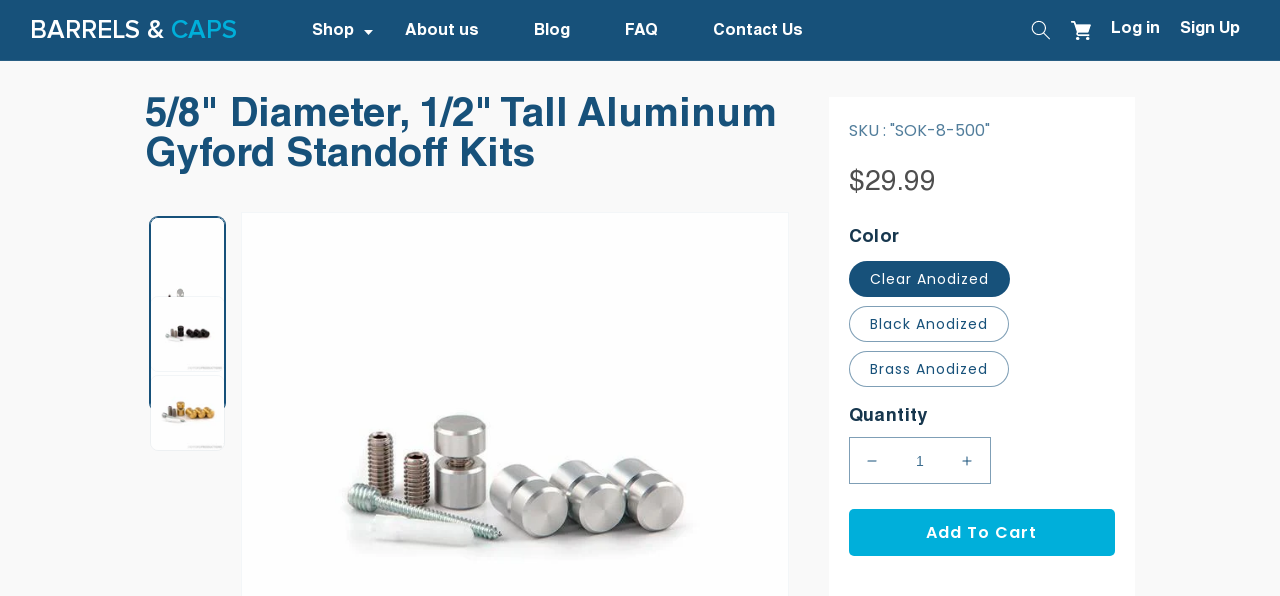

--- FILE ---
content_type: text/html; charset=utf-8
request_url: https://barrelsandcaps.com/products/5-8-diameter-1-2-tall-aluminum-kits-1
body_size: 30079
content:
<!doctype html>
<html class="no-js" lang="en">
  <head>
    <meta charset="utf-8">
    <meta http-equiv="X-UA-Compatible" content="IE=edge">
    <meta name="viewport" content="width=device-width,initial-scale=1">
    <meta name="theme-color" content="">
    <link rel="canonical" href="https://barrelsandcaps.com/products/5-8-diameter-1-2-tall-aluminum-kits-1">
    <link rel="preconnect" href="https://cdn.shopify.com" crossorigin><link rel="icon" type="image/png" href="//barrelsandcaps.com/cdn/shop/files/fevicon_86cde622-a6f2-4039-aa78-be458de6923e.png?crop=center&height=32&v=1665812456&width=32"><link rel="preconnect" href="https://fonts.shopifycdn.com" crossorigin><title>
      5/8&quot; Diameter, 1/2&quot; Tall Aluminum Gyford Standoff Kits
 &ndash; Barrels &amp; Caps</title>

    
      <meta name="description" content="Description This kit comes with everything you need for your project. Each Gyford kit comes with: (4) 5/8&quot; diameter caps (SO-CAP8) (4) 5/8&quot; diameter, 1/2&quot; tall barrels (SO-500) (4) Connecting studs for material from 1/4&quot;-3/8&quot; thick (4) Combination screws for mounting to drywall or wood (HD-CBS1) (4) All-purpose nylon a">
    

    

<meta property="og:site_name" content="Barrels &amp; Caps">
<meta property="og:url" content="https://barrelsandcaps.com/products/5-8-diameter-1-2-tall-aluminum-kits-1">
<meta property="og:title" content="5/8&quot; Diameter, 1/2&quot; Tall Aluminum Gyford Standoff Kits">
<meta property="og:type" content="product">
<meta property="og:description" content="Description This kit comes with everything you need for your project. Each Gyford kit comes with: (4) 5/8&quot; diameter caps (SO-CAP8) (4) 5/8&quot; diameter, 1/2&quot; tall barrels (SO-500) (4) Connecting studs for material from 1/4&quot;-3/8&quot; thick (4) Combination screws for mounting to drywall or wood (HD-CBS1) (4) All-purpose nylon a"><meta property="og:image" content="http://barrelsandcaps.com/cdn/shop/products/SOK-8-500_b4046235-2ac8-4691-8c40-2a352f2eb10b.jpg?v=1536127401">
  <meta property="og:image:secure_url" content="https://barrelsandcaps.com/cdn/shop/products/SOK-8-500_b4046235-2ac8-4691-8c40-2a352f2eb10b.jpg?v=1536127401">
  <meta property="og:image:width" content="650">
  <meta property="og:image:height" content="650"><meta property="og:price:amount" content="29.99">
  <meta property="og:price:currency" content="USD"><meta name="twitter:site" content="@shopify"><meta name="twitter:card" content="summary_large_image">
<meta name="twitter:title" content="5/8&quot; Diameter, 1/2&quot; Tall Aluminum Gyford Standoff Kits">
<meta name="twitter:description" content="Description This kit comes with everything you need for your project. Each Gyford kit comes with: (4) 5/8&quot; diameter caps (SO-CAP8) (4) 5/8&quot; diameter, 1/2&quot; tall barrels (SO-500) (4) Connecting studs for material from 1/4&quot;-3/8&quot; thick (4) Combination screws for mounting to drywall or wood (HD-CBS1) (4) All-purpose nylon a">


    <script src="//barrelsandcaps.com/cdn/shop/t/13/assets/global.js?v=149496944046504657681665655687" defer="defer"></script>
    <script src="https://ajax.googleapis.com/ajax/libs/jquery/3.4.1/jquery.min.js"></script> 
    <script src="https://code.jquery.com/jquery-migrate-1.4.1.min.js"></script>
    <script src="//barrelsandcaps.com/cdn/shop/t/13/assets/slick.min.js?v=119177116428520753221665762734" defer="defer"></script>
    <script src="//barrelsandcaps.com/cdn/shop/t/13/assets/main.js?v=95822649734323818761665763485" defer="defer"></script>
    <script>window.performance && window.performance.mark && window.performance.mark('shopify.content_for_header.start');</script><meta name="google-site-verification" content="pVFntnRgYi5D0D1pwZqGhuhXhEc4YzHLNKvfIWV2eKk">
<meta id="shopify-digital-wallet" name="shopify-digital-wallet" content="/13397265/digital_wallets/dialog">
<meta name="shopify-checkout-api-token" content="dcc69833fd9bf3b86a2c122ab038b15b">
<link rel="alternate" type="application/json+oembed" href="https://barrelsandcaps.com/products/5-8-diameter-1-2-tall-aluminum-kits-1.oembed">
<script async="async" src="/checkouts/internal/preloads.js?locale=en-US"></script>
<link rel="preconnect" href="https://shop.app" crossorigin="anonymous">
<script async="async" src="https://shop.app/checkouts/internal/preloads.js?locale=en-US&shop_id=13397265" crossorigin="anonymous"></script>
<script id="apple-pay-shop-capabilities" type="application/json">{"shopId":13397265,"countryCode":"US","currencyCode":"USD","merchantCapabilities":["supports3DS"],"merchantId":"gid:\/\/shopify\/Shop\/13397265","merchantName":"Barrels \u0026 Caps","requiredBillingContactFields":["postalAddress","email"],"requiredShippingContactFields":["postalAddress","email"],"shippingType":"shipping","supportedNetworks":["visa","masterCard","amex","discover","elo","jcb"],"total":{"type":"pending","label":"Barrels \u0026 Caps","amount":"1.00"},"shopifyPaymentsEnabled":true,"supportsSubscriptions":true}</script>
<script id="shopify-features" type="application/json">{"accessToken":"dcc69833fd9bf3b86a2c122ab038b15b","betas":["rich-media-storefront-analytics"],"domain":"barrelsandcaps.com","predictiveSearch":true,"shopId":13397265,"locale":"en"}</script>
<script>var Shopify = Shopify || {};
Shopify.shop = "barrelsandcaps.myshopify.com";
Shopify.locale = "en";
Shopify.currency = {"active":"USD","rate":"1.0"};
Shopify.country = "US";
Shopify.theme = {"name":"Made With ❤ By Webinopoly","id":132262658241,"schema_name":"Dawn","schema_version":"7.0.1","theme_store_id":887,"role":"main"};
Shopify.theme.handle = "null";
Shopify.theme.style = {"id":null,"handle":null};
Shopify.cdnHost = "barrelsandcaps.com/cdn";
Shopify.routes = Shopify.routes || {};
Shopify.routes.root = "/";</script>
<script type="module">!function(o){(o.Shopify=o.Shopify||{}).modules=!0}(window);</script>
<script>!function(o){function n(){var o=[];function n(){o.push(Array.prototype.slice.apply(arguments))}return n.q=o,n}var t=o.Shopify=o.Shopify||{};t.loadFeatures=n(),t.autoloadFeatures=n()}(window);</script>
<script>
  window.ShopifyPay = window.ShopifyPay || {};
  window.ShopifyPay.apiHost = "shop.app\/pay";
  window.ShopifyPay.redirectState = null;
</script>
<script id="shop-js-analytics" type="application/json">{"pageType":"product"}</script>
<script defer="defer" async type="module" src="//barrelsandcaps.com/cdn/shopifycloud/shop-js/modules/v2/client.init-shop-cart-sync_DlSlHazZ.en.esm.js"></script>
<script defer="defer" async type="module" src="//barrelsandcaps.com/cdn/shopifycloud/shop-js/modules/v2/chunk.common_D16XZWos.esm.js"></script>
<script type="module">
  await import("//barrelsandcaps.com/cdn/shopifycloud/shop-js/modules/v2/client.init-shop-cart-sync_DlSlHazZ.en.esm.js");
await import("//barrelsandcaps.com/cdn/shopifycloud/shop-js/modules/v2/chunk.common_D16XZWos.esm.js");

  window.Shopify.SignInWithShop?.initShopCartSync?.({"fedCMEnabled":true,"windoidEnabled":true});

</script>
<script defer="defer" async type="module" src="//barrelsandcaps.com/cdn/shopifycloud/shop-js/modules/v2/client.payment-terms_Bp9K0NXD.en.esm.js"></script>
<script defer="defer" async type="module" src="//barrelsandcaps.com/cdn/shopifycloud/shop-js/modules/v2/chunk.common_D16XZWos.esm.js"></script>
<script defer="defer" async type="module" src="//barrelsandcaps.com/cdn/shopifycloud/shop-js/modules/v2/chunk.modal_UwFWkumu.esm.js"></script>
<script type="module">
  await import("//barrelsandcaps.com/cdn/shopifycloud/shop-js/modules/v2/client.payment-terms_Bp9K0NXD.en.esm.js");
await import("//barrelsandcaps.com/cdn/shopifycloud/shop-js/modules/v2/chunk.common_D16XZWos.esm.js");
await import("//barrelsandcaps.com/cdn/shopifycloud/shop-js/modules/v2/chunk.modal_UwFWkumu.esm.js");

  
</script>
<script>
  window.Shopify = window.Shopify || {};
  if (!window.Shopify.featureAssets) window.Shopify.featureAssets = {};
  window.Shopify.featureAssets['shop-js'] = {"shop-cart-sync":["modules/v2/client.shop-cart-sync_DKWYiEUO.en.esm.js","modules/v2/chunk.common_D16XZWos.esm.js"],"init-fed-cm":["modules/v2/client.init-fed-cm_vfPMjZAC.en.esm.js","modules/v2/chunk.common_D16XZWos.esm.js"],"init-shop-email-lookup-coordinator":["modules/v2/client.init-shop-email-lookup-coordinator_CR38P6MB.en.esm.js","modules/v2/chunk.common_D16XZWos.esm.js"],"init-shop-cart-sync":["modules/v2/client.init-shop-cart-sync_DlSlHazZ.en.esm.js","modules/v2/chunk.common_D16XZWos.esm.js"],"shop-cash-offers":["modules/v2/client.shop-cash-offers_CJw4IQ6B.en.esm.js","modules/v2/chunk.common_D16XZWos.esm.js","modules/v2/chunk.modal_UwFWkumu.esm.js"],"shop-toast-manager":["modules/v2/client.shop-toast-manager_BY778Uv6.en.esm.js","modules/v2/chunk.common_D16XZWos.esm.js"],"init-windoid":["modules/v2/client.init-windoid_DVhZdEm3.en.esm.js","modules/v2/chunk.common_D16XZWos.esm.js"],"shop-button":["modules/v2/client.shop-button_D2ZzKUPa.en.esm.js","modules/v2/chunk.common_D16XZWos.esm.js"],"avatar":["modules/v2/client.avatar_BTnouDA3.en.esm.js"],"init-customer-accounts-sign-up":["modules/v2/client.init-customer-accounts-sign-up_CQZUmjGN.en.esm.js","modules/v2/client.shop-login-button_Cu5K-F7X.en.esm.js","modules/v2/chunk.common_D16XZWos.esm.js","modules/v2/chunk.modal_UwFWkumu.esm.js"],"pay-button":["modules/v2/client.pay-button_CcBqbGU7.en.esm.js","modules/v2/chunk.common_D16XZWos.esm.js"],"init-shop-for-new-customer-accounts":["modules/v2/client.init-shop-for-new-customer-accounts_B5DR5JTE.en.esm.js","modules/v2/client.shop-login-button_Cu5K-F7X.en.esm.js","modules/v2/chunk.common_D16XZWos.esm.js","modules/v2/chunk.modal_UwFWkumu.esm.js"],"shop-login-button":["modules/v2/client.shop-login-button_Cu5K-F7X.en.esm.js","modules/v2/chunk.common_D16XZWos.esm.js","modules/v2/chunk.modal_UwFWkumu.esm.js"],"shop-follow-button":["modules/v2/client.shop-follow-button_BX8Slf17.en.esm.js","modules/v2/chunk.common_D16XZWos.esm.js","modules/v2/chunk.modal_UwFWkumu.esm.js"],"init-customer-accounts":["modules/v2/client.init-customer-accounts_DjKkmQ2w.en.esm.js","modules/v2/client.shop-login-button_Cu5K-F7X.en.esm.js","modules/v2/chunk.common_D16XZWos.esm.js","modules/v2/chunk.modal_UwFWkumu.esm.js"],"lead-capture":["modules/v2/client.lead-capture_ChWCg7nV.en.esm.js","modules/v2/chunk.common_D16XZWos.esm.js","modules/v2/chunk.modal_UwFWkumu.esm.js"],"checkout-modal":["modules/v2/client.checkout-modal_DPnpVyv-.en.esm.js","modules/v2/chunk.common_D16XZWos.esm.js","modules/v2/chunk.modal_UwFWkumu.esm.js"],"shop-login":["modules/v2/client.shop-login_leRXJtcZ.en.esm.js","modules/v2/chunk.common_D16XZWos.esm.js","modules/v2/chunk.modal_UwFWkumu.esm.js"],"payment-terms":["modules/v2/client.payment-terms_Bp9K0NXD.en.esm.js","modules/v2/chunk.common_D16XZWos.esm.js","modules/v2/chunk.modal_UwFWkumu.esm.js"]};
</script>
<script>(function() {
  var isLoaded = false;
  function asyncLoad() {
    if (isLoaded) return;
    isLoaded = true;
    var urls = ["\/\/d1liekpayvooaz.cloudfront.net\/apps\/customizery\/customizery.js?shop=barrelsandcaps.myshopify.com"];
    for (var i = 0; i < urls.length; i++) {
      var s = document.createElement('script');
      s.type = 'text/javascript';
      s.async = true;
      s.src = urls[i];
      var x = document.getElementsByTagName('script')[0];
      x.parentNode.insertBefore(s, x);
    }
  };
  if(window.attachEvent) {
    window.attachEvent('onload', asyncLoad);
  } else {
    window.addEventListener('load', asyncLoad, false);
  }
})();</script>
<script id="__st">var __st={"a":13397265,"offset":-28800,"reqid":"773e4d14-227c-4548-928f-cfbd955df5f0-1768574800","pageurl":"barrelsandcaps.com\/products\/5-8-diameter-1-2-tall-aluminum-kits-1","u":"c984420f1c2d","p":"product","rtyp":"product","rid":1409323401325};</script>
<script>window.ShopifyPaypalV4VisibilityTracking = true;</script>
<script id="captcha-bootstrap">!function(){'use strict';const t='contact',e='account',n='new_comment',o=[[t,t],['blogs',n],['comments',n],[t,'customer']],c=[[e,'customer_login'],[e,'guest_login'],[e,'recover_customer_password'],[e,'create_customer']],r=t=>t.map((([t,e])=>`form[action*='/${t}']:not([data-nocaptcha='true']) input[name='form_type'][value='${e}']`)).join(','),a=t=>()=>t?[...document.querySelectorAll(t)].map((t=>t.form)):[];function s(){const t=[...o],e=r(t);return a(e)}const i='password',u='form_key',d=['recaptcha-v3-token','g-recaptcha-response','h-captcha-response',i],f=()=>{try{return window.sessionStorage}catch{return}},m='__shopify_v',_=t=>t.elements[u];function p(t,e,n=!1){try{const o=window.sessionStorage,c=JSON.parse(o.getItem(e)),{data:r}=function(t){const{data:e,action:n}=t;return t[m]||n?{data:e,action:n}:{data:t,action:n}}(c);for(const[e,n]of Object.entries(r))t.elements[e]&&(t.elements[e].value=n);n&&o.removeItem(e)}catch(o){console.error('form repopulation failed',{error:o})}}const l='form_type',E='cptcha';function T(t){t.dataset[E]=!0}const w=window,h=w.document,L='Shopify',v='ce_forms',y='captcha';let A=!1;((t,e)=>{const n=(g='f06e6c50-85a8-45c8-87d0-21a2b65856fe',I='https://cdn.shopify.com/shopifycloud/storefront-forms-hcaptcha/ce_storefront_forms_captcha_hcaptcha.v1.5.2.iife.js',D={infoText:'Protected by hCaptcha',privacyText:'Privacy',termsText:'Terms'},(t,e,n)=>{const o=w[L][v],c=o.bindForm;if(c)return c(t,g,e,D).then(n);var r;o.q.push([[t,g,e,D],n]),r=I,A||(h.body.append(Object.assign(h.createElement('script'),{id:'captcha-provider',async:!0,src:r})),A=!0)});var g,I,D;w[L]=w[L]||{},w[L][v]=w[L][v]||{},w[L][v].q=[],w[L][y]=w[L][y]||{},w[L][y].protect=function(t,e){n(t,void 0,e),T(t)},Object.freeze(w[L][y]),function(t,e,n,w,h,L){const[v,y,A,g]=function(t,e,n){const i=e?o:[],u=t?c:[],d=[...i,...u],f=r(d),m=r(i),_=r(d.filter((([t,e])=>n.includes(e))));return[a(f),a(m),a(_),s()]}(w,h,L),I=t=>{const e=t.target;return e instanceof HTMLFormElement?e:e&&e.form},D=t=>v().includes(t);t.addEventListener('submit',(t=>{const e=I(t);if(!e)return;const n=D(e)&&!e.dataset.hcaptchaBound&&!e.dataset.recaptchaBound,o=_(e),c=g().includes(e)&&(!o||!o.value);(n||c)&&t.preventDefault(),c&&!n&&(function(t){try{if(!f())return;!function(t){const e=f();if(!e)return;const n=_(t);if(!n)return;const o=n.value;o&&e.removeItem(o)}(t);const e=Array.from(Array(32),(()=>Math.random().toString(36)[2])).join('');!function(t,e){_(t)||t.append(Object.assign(document.createElement('input'),{type:'hidden',name:u})),t.elements[u].value=e}(t,e),function(t,e){const n=f();if(!n)return;const o=[...t.querySelectorAll(`input[type='${i}']`)].map((({name:t})=>t)),c=[...d,...o],r={};for(const[a,s]of new FormData(t).entries())c.includes(a)||(r[a]=s);n.setItem(e,JSON.stringify({[m]:1,action:t.action,data:r}))}(t,e)}catch(e){console.error('failed to persist form',e)}}(e),e.submit())}));const S=(t,e)=>{t&&!t.dataset[E]&&(n(t,e.some((e=>e===t))),T(t))};for(const o of['focusin','change'])t.addEventListener(o,(t=>{const e=I(t);D(e)&&S(e,y())}));const B=e.get('form_key'),M=e.get(l),P=B&&M;t.addEventListener('DOMContentLoaded',(()=>{const t=y();if(P)for(const e of t)e.elements[l].value===M&&p(e,B);[...new Set([...A(),...v().filter((t=>'true'===t.dataset.shopifyCaptcha))])].forEach((e=>S(e,t)))}))}(h,new URLSearchParams(w.location.search),n,t,e,['guest_login'])})(!0,!0)}();</script>
<script integrity="sha256-4kQ18oKyAcykRKYeNunJcIwy7WH5gtpwJnB7kiuLZ1E=" data-source-attribution="shopify.loadfeatures" defer="defer" src="//barrelsandcaps.com/cdn/shopifycloud/storefront/assets/storefront/load_feature-a0a9edcb.js" crossorigin="anonymous"></script>
<script crossorigin="anonymous" defer="defer" src="//barrelsandcaps.com/cdn/shopifycloud/storefront/assets/shopify_pay/storefront-65b4c6d7.js?v=20250812"></script>
<script data-source-attribution="shopify.dynamic_checkout.dynamic.init">var Shopify=Shopify||{};Shopify.PaymentButton=Shopify.PaymentButton||{isStorefrontPortableWallets:!0,init:function(){window.Shopify.PaymentButton.init=function(){};var t=document.createElement("script");t.src="https://barrelsandcaps.com/cdn/shopifycloud/portable-wallets/latest/portable-wallets.en.js",t.type="module",document.head.appendChild(t)}};
</script>
<script data-source-attribution="shopify.dynamic_checkout.buyer_consent">
  function portableWalletsHideBuyerConsent(e){var t=document.getElementById("shopify-buyer-consent"),n=document.getElementById("shopify-subscription-policy-button");t&&n&&(t.classList.add("hidden"),t.setAttribute("aria-hidden","true"),n.removeEventListener("click",e))}function portableWalletsShowBuyerConsent(e){var t=document.getElementById("shopify-buyer-consent"),n=document.getElementById("shopify-subscription-policy-button");t&&n&&(t.classList.remove("hidden"),t.removeAttribute("aria-hidden"),n.addEventListener("click",e))}window.Shopify?.PaymentButton&&(window.Shopify.PaymentButton.hideBuyerConsent=portableWalletsHideBuyerConsent,window.Shopify.PaymentButton.showBuyerConsent=portableWalletsShowBuyerConsent);
</script>
<script data-source-attribution="shopify.dynamic_checkout.cart.bootstrap">document.addEventListener("DOMContentLoaded",(function(){function t(){return document.querySelector("shopify-accelerated-checkout-cart, shopify-accelerated-checkout")}if(t())Shopify.PaymentButton.init();else{new MutationObserver((function(e,n){t()&&(Shopify.PaymentButton.init(),n.disconnect())})).observe(document.body,{childList:!0,subtree:!0})}}));
</script>
<script id='scb4127' type='text/javascript' async='' src='https://barrelsandcaps.com/cdn/shopifycloud/privacy-banner/storefront-banner.js'></script><link id="shopify-accelerated-checkout-styles" rel="stylesheet" media="screen" href="https://barrelsandcaps.com/cdn/shopifycloud/portable-wallets/latest/accelerated-checkout-backwards-compat.css" crossorigin="anonymous">
<style id="shopify-accelerated-checkout-cart">
        #shopify-buyer-consent {
  margin-top: 1em;
  display: inline-block;
  width: 100%;
}

#shopify-buyer-consent.hidden {
  display: none;
}

#shopify-subscription-policy-button {
  background: none;
  border: none;
  padding: 0;
  text-decoration: underline;
  font-size: inherit;
  cursor: pointer;
}

#shopify-subscription-policy-button::before {
  box-shadow: none;
}

      </style>
<script id="sections-script" data-sections="header,footer" defer="defer" src="//barrelsandcaps.com/cdn/shop/t/13/compiled_assets/scripts.js?1641"></script>
<script>window.performance && window.performance.mark && window.performance.mark('shopify.content_for_header.end');</script>


    <style data-shopify>
      @font-face {
  font-family: Poppins;
  font-weight: 400;
  font-style: normal;
  font-display: swap;
  src: url("//barrelsandcaps.com/cdn/fonts/poppins/poppins_n4.0ba78fa5af9b0e1a374041b3ceaadf0a43b41362.woff2") format("woff2"),
       url("//barrelsandcaps.com/cdn/fonts/poppins/poppins_n4.214741a72ff2596839fc9760ee7a770386cf16ca.woff") format("woff");
}

      @font-face {
  font-family: Poppins;
  font-weight: 700;
  font-style: normal;
  font-display: swap;
  src: url("//barrelsandcaps.com/cdn/fonts/poppins/poppins_n7.56758dcf284489feb014a026f3727f2f20a54626.woff2") format("woff2"),
       url("//barrelsandcaps.com/cdn/fonts/poppins/poppins_n7.f34f55d9b3d3205d2cd6f64955ff4b36f0cfd8da.woff") format("woff");
}

      @font-face {
  font-family: Poppins;
  font-weight: 400;
  font-style: italic;
  font-display: swap;
  src: url("//barrelsandcaps.com/cdn/fonts/poppins/poppins_i4.846ad1e22474f856bd6b81ba4585a60799a9f5d2.woff2") format("woff2"),
       url("//barrelsandcaps.com/cdn/fonts/poppins/poppins_i4.56b43284e8b52fc64c1fd271f289a39e8477e9ec.woff") format("woff");
}

      @font-face {
  font-family: Poppins;
  font-weight: 700;
  font-style: italic;
  font-display: swap;
  src: url("//barrelsandcaps.com/cdn/fonts/poppins/poppins_i7.42fd71da11e9d101e1e6c7932199f925f9eea42d.woff2") format("woff2"),
       url("//barrelsandcaps.com/cdn/fonts/poppins/poppins_i7.ec8499dbd7616004e21155106d13837fff4cf556.woff") format("woff");
}

      @font-face {
  font-family: Poppins;
  font-weight: 400;
  font-style: normal;
  font-display: swap;
  src: url("//barrelsandcaps.com/cdn/fonts/poppins/poppins_n4.0ba78fa5af9b0e1a374041b3ceaadf0a43b41362.woff2") format("woff2"),
       url("//barrelsandcaps.com/cdn/fonts/poppins/poppins_n4.214741a72ff2596839fc9760ee7a770386cf16ca.woff") format("woff");
}


      :root {
        --font-body-family: Poppins, sans-serif;
        --font-body-style: normal;
        --font-body-weight: 400;
        --font-body-weight-bold: 700;

        --font-heading-family: Poppins, sans-serif;
        --font-heading-style: normal;
        --font-heading-weight: 400;

        --font-body-scale: 1.0;
        --font-heading-scale: 1.0;

        --color-base-text: 23, 81, 122;
        --color-shadow: 23, 81, 122;
        --color-base-background-1: 255, 255, 255;
        --color-base-background-2: 249, 249, 249;
        --color-base-solid-button-labels: 255, 255, 255;
        --color-base-outline-button-labels: 18, 18, 18;
        --color-base-accent-1: 23, 81, 122;
        --color-base-accent-2: 7, 167, 207;
        --payment-terms-background-color: #ffffff;

        --gradient-base-background-1: #ffffff;
        --gradient-base-background-2: #f9f9f9;
        --gradient-base-accent-1: #17517a;
        --gradient-base-accent-2: #07a7cf;

        --media-padding: px;
        --media-border-opacity: 0.05;
        --media-border-width: 1px;
        --media-radius: 0px;
        --media-shadow-opacity: 0.0;
        --media-shadow-horizontal-offset: 0px;
        --media-shadow-vertical-offset: 4px;
        --media-shadow-blur-radius: 5px;
        --media-shadow-visible: 0;

        --page-width: 120rem;
        --page-width-margin: 0rem;

        --product-card-image-padding: 0.0rem;
        --product-card-corner-radius: 0.6rem;
        --product-card-text-alignment: center;
        --product-card-border-width: 0.0rem;
        --product-card-border-opacity: 0.1;
        --product-card-shadow-opacity: 0.0;
        --product-card-shadow-visible: 0;
        --product-card-shadow-horizontal-offset: 1.6rem;
        --product-card-shadow-vertical-offset: 1.6rem;
        --product-card-shadow-blur-radius: 0.5rem;

        --collection-card-image-padding: 0.0rem;
        --collection-card-corner-radius: 0.6rem;
        --collection-card-text-alignment: center;
        --collection-card-border-width: 0.0rem;
        --collection-card-border-opacity: 0.1;
        --collection-card-shadow-opacity: 0.0;
        --collection-card-shadow-visible: 0;
        --collection-card-shadow-horizontal-offset: 2.0rem;
        --collection-card-shadow-vertical-offset: 2.0rem;
        --collection-card-shadow-blur-radius: 0.5rem;

        --blog-card-image-padding: 0.0rem;
        --blog-card-corner-radius: 0.0rem;
        --blog-card-text-alignment: left;
        --blog-card-border-width: 0.0rem;
        --blog-card-border-opacity: 0.1;
        --blog-card-shadow-opacity: 0.0;
        --blog-card-shadow-visible: 0;
        --blog-card-shadow-horizontal-offset: 0.0rem;
        --blog-card-shadow-vertical-offset: 0.4rem;
        --blog-card-shadow-blur-radius: 0.5rem;

        --badge-corner-radius: 4.0rem;

        --popup-border-width: 1px;
        --popup-border-opacity: 0.1;
        --popup-corner-radius: 0px;
        --popup-shadow-opacity: 0.0;
        --popup-shadow-horizontal-offset: 0px;
        --popup-shadow-vertical-offset: 4px;
        --popup-shadow-blur-radius: 5px;

        --drawer-border-width: 1px;
        --drawer-border-opacity: 0.1;
        --drawer-shadow-opacity: 0.0;
        --drawer-shadow-horizontal-offset: 0px;
        --drawer-shadow-vertical-offset: 4px;
        --drawer-shadow-blur-radius: 5px;

        --spacing-sections-desktop: 0px;
        --spacing-sections-mobile: 0px;

        --grid-desktop-vertical-spacing: 8px;
        --grid-desktop-horizontal-spacing: 8px;
        --grid-mobile-vertical-spacing: 4px;
        --grid-mobile-horizontal-spacing: 4px;

        --text-boxes-border-opacity: 0.1;
        --text-boxes-border-width: 0px;
        --text-boxes-radius: 0px;
        --text-boxes-shadow-opacity: 0.0;
        --text-boxes-shadow-visible: 0;
        --text-boxes-shadow-horizontal-offset: 0px;
        --text-boxes-shadow-vertical-offset: 4px;
        --text-boxes-shadow-blur-radius: 5px;

        --buttons-radius: 0px;
        --buttons-radius-outset: 0px;
        --buttons-border-width: 1px;
        --buttons-border-opacity: 1.0;
        --buttons-shadow-opacity: 0.0;
        --buttons-shadow-visible: 0;
        --buttons-shadow-horizontal-offset: 0px;
        --buttons-shadow-vertical-offset: 4px;
        --buttons-shadow-blur-radius: 5px;
        --buttons-border-offset: 0px;

        --inputs-radius: 0px;
        --inputs-border-width: 1px;
        --inputs-border-opacity: 0.55;
        --inputs-shadow-opacity: 0.0;
        --inputs-shadow-horizontal-offset: 0px;
        --inputs-margin-offset: 0px;
        --inputs-shadow-vertical-offset: 4px;
        --inputs-shadow-blur-radius: 5px;
        --inputs-radius-outset: 0px;

        --variant-pills-radius: 40px;
        --variant-pills-border-width: 1px;
        --variant-pills-border-opacity: 0.55;
        --variant-pills-shadow-opacity: 0.0;
        --variant-pills-shadow-horizontal-offset: 0px;
        --variant-pills-shadow-vertical-offset: 4px;
        --variant-pills-shadow-blur-radius: 5px;
      }

      *,
      *::before,
      *::after {
        box-sizing: inherit;
      }

      html {
        box-sizing: border-box;
        font-size: calc(var(--font-body-scale) * 62.5%);
        height: 100%;
      }

      body {
        display: grid;
        grid-template-rows: auto auto 1fr auto;
        grid-template-columns: 100%;
        min-height: 100%;
        margin: 0;
        font-size: 1.5rem;
        letter-spacing: 0.06rem;
        line-height: calc(1 + 0.8 / var(--font-body-scale));
        font-family: var(--font-body-family);
        font-style: var(--font-body-style);
        font-weight: var(--font-body-weight);
      }

      @media screen and (min-width: 750px) {
        body {
          font-size: 1.6rem;
        }
      }
    </style>

    <link href="//barrelsandcaps.com/cdn/shop/t/13/assets/base.css?v=88290808517547527771665655688" rel="stylesheet" type="text/css" media="all" />
    <link href="//barrelsandcaps.com/cdn/shop/t/13/assets/slick.css?v=99639561323254153231665762712" rel="stylesheet" type="text/css" media="all" />
    <link href="//barrelsandcaps.com/cdn/shop/t/13/assets/style.css?v=115716714385846448941683737932" rel="stylesheet" type="text/css" media="all" />
    <link href="//barrelsandcaps.com/cdn/shop/t/13/assets/cms.css?v=111603181540343972631665751898" rel="stylesheet" type="text/css" media="all" />
<link rel="preload" as="font" href="//barrelsandcaps.com/cdn/fonts/poppins/poppins_n4.0ba78fa5af9b0e1a374041b3ceaadf0a43b41362.woff2" type="font/woff2" crossorigin><link rel="preload" as="font" href="//barrelsandcaps.com/cdn/fonts/poppins/poppins_n4.0ba78fa5af9b0e1a374041b3ceaadf0a43b41362.woff2" type="font/woff2" crossorigin><link rel="stylesheet" href="//barrelsandcaps.com/cdn/shop/t/13/assets/component-predictive-search.css?v=83512081251802922551665655686" media="print" onload="this.media='all'"><script>document.documentElement.className = document.documentElement.className.replace('no-js', 'js');
    if (Shopify.designMode) {
      document.documentElement.classList.add('shopify-design-mode');
    }
    </script>
  
  <!-- BEGIN app block: shopify://apps/buddha-mega-menu-navigation/blocks/megamenu/dbb4ce56-bf86-4830-9b3d-16efbef51c6f -->
<script>
        var productImageAndPrice = [],
            collectionImages = [],
            articleImages = [],
            mmLivIcons = false,
            mmFlipClock = false,
            mmFixesUseJquery = false,
            mmNumMMI = 5,
            mmSchemaTranslation = {},
            mmMenuStrings =  [] ,
            mmShopLocale = "en",
            mmShopLocaleCollectionsRoute = "/collections",
            mmSchemaDesignJSON = [{"action":"design","setting":"font_family","value":"Default"},{"action":"design","setting":"font_size","value":"13px"},{"action":"design","setting":"text_color","value":"#222222"},{"action":"design","setting":"link_hover_color","value":"#0da19a"},{"action":"design","setting":"link_color","value":"#4e4e4e"},{"action":"design","setting":"background_hover_color","value":"#f9f9f9"},{"action":"design","setting":"background_color","value":"#ffffff"},{"action":"design","setting":"price_color","value":"#0da19a"},{"action":"design","setting":"contact_right_btn_text_color","value":"#ffffff"},{"action":"design","setting":"contact_right_btn_bg_color","value":"#3A3A3A"},{"action":"design","setting":"contact_left_bg_color","value":"#3A3A3A"},{"action":"design","setting":"contact_left_alt_color","value":"#CCCCCC"},{"action":"design","setting":"contact_left_text_color","value":"#f1f1f0"},{"action":"design","setting":"addtocart_enable","value":"true"},{"action":"design","setting":"addtocart_text_color","value":"#333333"},{"action":"design","setting":"addtocart_background_color","value":"#ffffff"},{"action":"design","setting":"addtocart_text_hover_color","value":"#ffffff"},{"action":"design","setting":"addtocart_background_hover_color","value":"#0da19a"},{"action":"design","setting":"countdown_color","value":"#ffffff"},{"action":"design","setting":"countdown_background_color","value":"#333333"},{"action":"design","setting":"vertical_font_family","value":"Default"},{"action":"design","setting":"vertical_font_size","value":"13px"},{"action":"design","setting":"vertical_text_color","value":"#ffffff"},{"action":"design","setting":"vertical_link_color","value":"#ffffff"},{"action":"design","setting":"vertical_link_hover_color","value":"#ffffff"},{"action":"design","setting":"vertical_price_color","value":"#ffffff"},{"action":"design","setting":"vertical_contact_right_btn_text_color","value":"#ffffff"},{"action":"design","setting":"vertical_addtocart_enable","value":"true"},{"action":"design","setting":"vertical_addtocart_text_color","value":"#ffffff"},{"action":"design","setting":"vertical_countdown_color","value":"#ffffff"},{"action":"design","setting":"vertical_countdown_background_color","value":"#333333"},{"action":"design","setting":"vertical_background_color","value":"#017b86"},{"action":"design","setting":"vertical_addtocart_background_color","value":"#333333"},{"action":"design","setting":"vertical_contact_right_btn_bg_color","value":"#333333"},{"action":"design","setting":"vertical_contact_left_alt_color","value":"#333333"}],
            mmDomChangeSkipUl = "",
            buddhaMegaMenuShop = "barrelsandcaps.myshopify.com",
            mmWireframeCompression = "0",
            mmExtensionAssetUrl = "https://cdn.shopify.com/extensions/019abe06-4a3f-7763-88da-170e1b54169b/mega-menu-151/assets/";var bestSellersHTML = '';var newestProductsHTML = '';/* get link lists api */
        var linkLists={"main-menu" : {"title":"Main menu", "items":["#","/pages/about-us","/blogs/news","/pages/faq","/pages/contact-us",]},"footer" : {"title":"Footer menu", "items":["/","/collections/all","/pages/about-us","/blogs/news","/pages/faq","/pages/contact-us","/policies/terms-of-service","/policies/refund-policy",]},"aluminum-barrels" : {"title":"Aluminum Barrels", "items":["/collections/5-8-diameter-aluminum-barrels-1","/collections/3-4-diameter-aluminum-barrels-1","/collections/1-diameter-aluminum-barrels-1","/collections/1-1-4-diameter-aluminum-barrels","/collections/1-1-2-diameter-aluminum-barrels-1","/collections/2-diameter-aluminum-barrels-1",]},"aluminum-caps" : {"title":"Aluminum Caps", "items":["/collections/standard-aluminum-caps-1","/collections/low-profile-aluminum-caps-1","/collections/aluminum-security-caps-1",]},"installation-hardware" : {"title":"Installation Hardware", "items":["/collections/sheetrock-installation-hardware-1","/collections/installation-hardware-for-wood-surfaces-1","/collections/installation-hardware-for-concrete-or-stone-1",]},"products" : {"title":"Products", "items":["/collections/aluminum-barrels","/collections/stainless-steel-parts-1","/collections/standard-aluminum-caps-1","/collections/low-profile-aluminum-caps-1","/collections/aluminum-security-caps-1","/collections/adjustable-edge-grips-1","/collections/fixed-edge-grips","/collections/surface-mounted-panel-grippers","/collections/complete-aluminum-standoff-kits-1","/collections/complete-stainless-steel-standoff-kits-1","/collections/complete-edge-grip-kits-1","/collections/led-standoffs-1","/collections/installation-tools-1","/collections/wl-wire-systems-components-and-kits","/collections/ws-wire-components-and-kits","/collections/ez-wire-parts-and-kits","/collections/glass-installation-hardware-1","/collections/sheetrock-installation-hardware-1","/collections/installation-hardware-for-concrete-or-stone-1","/collections/glass-installation-hardware-1","/collections/installation-tools-1",]},"quantity-needed" : {"title":"Quantity Needed", "items":["#","#",]},"shop" : {"title":"Shop", "items":["/collections/simply-standoffs","/collections/aluminum-barrels","/collections/aluminum-security-caps-1","/collections/adjustable-edge-grips-1","/collections/surface-mounted-panel-grippers",]},"company" : {"title":"Company", "items":["/pages/about-us","/blogs/news","/pages/faq",]},"support" : {"title":"Support", "items":["/pages/contact-us","/policies/terms-of-service","/policies/refund-policy",]},"customer-account-main-menu" : {"title":"Customer account main menu", "items":["/","https://shopify.com/13397265/account/orders?locale=en&amp;region_country=US",]},};/*ENDPARSE*/

        linkLists["force-mega-menu"]={};linkLists["force-mega-menu"].title="Dawn Theme - Mega Menu";linkLists["force-mega-menu"].items=[1];

        /* set product prices *//* get the collection images *//* get the article images *//* customer fixes */
        var mmThemeFixesBefore = function(){ if (selectedMenu=="force-mega-menu" && tempMenuObject.u.matches("nav > .list-menu")) { tempMenuObject.forceMenu = true; tempMenuObject.liClasses = ""; tempMenuObject.aClasses = "header__menu-item list-menu__item link link--text focus-inset"; tempMenuObject.liItems = tempMenuObject.u.children; } mmAddStyle(" .search-modal.modal__content {z-index: 1001;} .buddha-menu-item .header__menu-item:hover span{text-decoration: none !important;} ", "themeScript"); }; 
        

        var mmWireframe = {"html" : "<li class=\"buddha-menu-item\"  ><a data-href=\"/collections\" href=\"/collections\" aria-label=\"Shop\" data-no-instant=\"\" onclick=\"mmGoToPage(this, event); return false;\"  ><i class=\"mm-icon static fa fa-shopping-bag\" aria-hidden=\"true\"></i><span class=\"mm-title\">Shop</span><i class=\"mm-arrow mm-angle-down\" aria-hidden=\"true\"></i><span class=\"toggle-menu-btn\" style=\"display:none;\" title=\"Toggle menu\" onclick=\"return toggleSubmenu(this)\"><span class=\"mm-arrow-icon\"><span class=\"bar-one\"></span><span class=\"bar-two\"></span></span></span></a><ul class=\"mm-submenu tree  small \"><li data-href=\"no-link\" href=\"javascript:void(0);\" aria-label=\"Barrels\" data-no-instant=\"\" onclick=\"return toggleSubmenu(this);\"  ><a data-href=\"no-link\" href=\"javascript:void(0);\" aria-label=\"Barrels\" data-no-instant=\"\" onclick=\"return toggleSubmenu(this);\"  ><span class=\"mm-title\">Barrels</span><i class=\"mm-arrow mm-angle-down\" aria-hidden=\"true\"></i><span class=\"toggle-menu-btn\" style=\"display:none;\" title=\"Toggle menu\" onclick=\"return toggleSubmenu(this)\"><span class=\"mm-arrow-icon\"><span class=\"bar-one\"></span><span class=\"bar-two\"></span></span></span></a><ul class=\"mm-submenu tree  small \"><li data-href=\"no-link\" href=\"javascript:void(0);\" aria-label=\"Aluminum Barrels\" data-no-instant=\"\" onclick=\"return toggleSubmenu(this);\"  ><a data-href=\"no-link\" href=\"javascript:void(0);\" aria-label=\"Aluminum Barrels\" data-no-instant=\"\" onclick=\"return toggleSubmenu(this);\"  ><span class=\"mm-title\">Aluminum Barrels</span><i class=\"mm-arrow mm-angle-down\" aria-hidden=\"true\"></i><span class=\"toggle-menu-btn\" style=\"display:none;\" title=\"Toggle menu\" onclick=\"return toggleSubmenu(this)\"><span class=\"mm-arrow-icon\"><span class=\"bar-one\"></span><span class=\"bar-two\"></span></span></span></a><ul class=\"mm-submenu tree  small mm-last-level\"><li data-href=\"/collections/5-8-diameter-aluminum-barrels\" href=\"/collections/5-8-diameter-aluminum-barrels\" aria-label=\"5/8&quot; Diameter Aluminum Barrels\" data-no-instant=\"\" onclick=\"mmGoToPage(this, event); return false;\"  ><a data-href=\"/collections/5-8-diameter-aluminum-barrels\" href=\"/collections/5-8-diameter-aluminum-barrels\" aria-label=\"5/8&quot; Diameter Aluminum Barrels\" data-no-instant=\"\" onclick=\"mmGoToPage(this, event); return false;\"  ><span class=\"mm-title\">5/8\" Diameter Aluminum Barrels</span></a></li><li data-href=\"/collections/3-4-diameter-aluminum-barrels\" href=\"/collections/3-4-diameter-aluminum-barrels\" aria-label=\"3/4&quot; Diameter Aluminum Barrels\" data-no-instant=\"\" onclick=\"mmGoToPage(this, event); return false;\"  ><a data-href=\"/collections/3-4-diameter-aluminum-barrels\" href=\"/collections/3-4-diameter-aluminum-barrels\" aria-label=\"3/4&quot; Diameter Aluminum Barrels\" data-no-instant=\"\" onclick=\"mmGoToPage(this, event); return false;\"  ><span class=\"mm-title\">3/4\" Diameter Aluminum Barrels</span></a></li><li data-href=\"/collections/1-diameter-aluminum-barrels\" href=\"/collections/1-diameter-aluminum-barrels\" aria-label=\"1&quot; Diameter Aluminum Barrels\" data-no-instant=\"\" onclick=\"mmGoToPage(this, event); return false;\"  ><a data-href=\"/collections/1-diameter-aluminum-barrels\" href=\"/collections/1-diameter-aluminum-barrels\" aria-label=\"1&quot; Diameter Aluminum Barrels\" data-no-instant=\"\" onclick=\"mmGoToPage(this, event); return false;\"  ><span class=\"mm-title\">1\" Diameter Aluminum Barrels</span></a></li><li data-href=\"/collections/1-1-4-aluminum-barrels\" href=\"/collections/1-1-4-aluminum-barrels\" aria-label=\"1 1/4&quot; Diameter Aluminum Barrels\" data-no-instant=\"\" onclick=\"mmGoToPage(this, event); return false;\"  ><a data-href=\"/collections/1-1-4-aluminum-barrels\" href=\"/collections/1-1-4-aluminum-barrels\" aria-label=\"1 1/4&quot; Diameter Aluminum Barrels\" data-no-instant=\"\" onclick=\"mmGoToPage(this, event); return false;\"  ><span class=\"mm-title\">1 1/4\" Diameter Aluminum Barrels</span></a></li><li data-href=\"/collections/1-1-2-diameter-aluminum-barrels\" href=\"/collections/1-1-2-diameter-aluminum-barrels\" aria-label=\"1 1/2&quot; Diameter Aluminum Barrels\" data-no-instant=\"\" onclick=\"mmGoToPage(this, event); return false;\"  ><a data-href=\"/collections/1-1-2-diameter-aluminum-barrels\" href=\"/collections/1-1-2-diameter-aluminum-barrels\" aria-label=\"1 1/2&quot; Diameter Aluminum Barrels\" data-no-instant=\"\" onclick=\"mmGoToPage(this, event); return false;\"  ><span class=\"mm-title\">1 1/2\" Diameter Aluminum Barrels</span></a></li><li data-href=\"/collections/2-diameter-aluminum-barrels\" href=\"/collections/2-diameter-aluminum-barrels\" aria-label=\"2&quot; Diameter Aluminum Barrles\" data-no-instant=\"\" onclick=\"mmGoToPage(this, event); return false;\"  ><a data-href=\"/collections/2-diameter-aluminum-barrels\" href=\"/collections/2-diameter-aluminum-barrels\" aria-label=\"2&quot; Diameter Aluminum Barrles\" data-no-instant=\"\" onclick=\"mmGoToPage(this, event); return false;\"  ><span class=\"mm-title\">2\" Diameter Aluminum Barrles</span></a></li></ul></li><li data-href=\"/collections/stainless-steel-parts\" href=\"/collections/stainless-steel-parts\" aria-label=\"Stainless Steel \" data-no-instant=\"\" onclick=\"mmGoToPage(this, event); return false;\"  ><a data-href=\"/collections/stainless-steel-parts\" href=\"/collections/stainless-steel-parts\" aria-label=\"Stainless Steel \" data-no-instant=\"\" onclick=\"mmGoToPage(this, event); return false;\"  ><span class=\"mm-title\">Stainless Steel</span></a></li></ul></li><li data-href=\"no-link\" href=\"javascript:void(0);\" aria-label=\"Caps\" data-no-instant=\"\" onclick=\"return toggleSubmenu(this);\"  ><a data-href=\"no-link\" href=\"javascript:void(0);\" aria-label=\"Caps\" data-no-instant=\"\" onclick=\"return toggleSubmenu(this);\"  ><span class=\"mm-title\">Caps</span><i class=\"mm-arrow mm-angle-down\" aria-hidden=\"true\"></i><span class=\"toggle-menu-btn\" style=\"display:none;\" title=\"Toggle menu\" onclick=\"return toggleSubmenu(this)\"><span class=\"mm-arrow-icon\"><span class=\"bar-one\"></span><span class=\"bar-two\"></span></span></span></a><ul class=\"mm-submenu tree  small \"><li data-href=\"no-link\" href=\"javascript:void(0);\" aria-label=\"Aluminum Caps\" data-no-instant=\"\" onclick=\"return toggleSubmenu(this);\"  ><a data-href=\"no-link\" href=\"javascript:void(0);\" aria-label=\"Aluminum Caps\" data-no-instant=\"\" onclick=\"return toggleSubmenu(this);\"  ><span class=\"mm-title\">Aluminum Caps</span><i class=\"mm-arrow mm-angle-down\" aria-hidden=\"true\"></i><span class=\"toggle-menu-btn\" style=\"display:none;\" title=\"Toggle menu\" onclick=\"return toggleSubmenu(this)\"><span class=\"mm-arrow-icon\"><span class=\"bar-one\"></span><span class=\"bar-two\"></span></span></span></a><ul class=\"mm-submenu tree  small mm-last-level\"><li data-href=\"/collections/standard-aluminum-caps\" href=\"/collections/standard-aluminum-caps\" aria-label=\"Standard Aluminum Caps\" data-no-instant=\"\" onclick=\"mmGoToPage(this, event); return false;\"  ><a data-href=\"/collections/standard-aluminum-caps\" href=\"/collections/standard-aluminum-caps\" aria-label=\"Standard Aluminum Caps\" data-no-instant=\"\" onclick=\"mmGoToPage(this, event); return false;\"  ><span class=\"mm-title\">Standard Aluminum Caps</span></a></li><li data-href=\"/collections/low-profile-aluminum-caps\" href=\"/collections/low-profile-aluminum-caps\" aria-label=\"Low Profile Aluminum Caps\" data-no-instant=\"\" onclick=\"mmGoToPage(this, event); return false;\"  ><a data-href=\"/collections/low-profile-aluminum-caps\" href=\"/collections/low-profile-aluminum-caps\" aria-label=\"Low Profile Aluminum Caps\" data-no-instant=\"\" onclick=\"mmGoToPage(this, event); return false;\"  ><span class=\"mm-title\">Low Profile Aluminum Caps</span></a></li><li data-href=\"/collections/aluminum-security-caps\" href=\"/collections/aluminum-security-caps\" aria-label=\"Aluminum Security Caps\" data-no-instant=\"\" onclick=\"mmGoToPage(this, event); return false;\"  ><a data-href=\"/collections/aluminum-security-caps\" href=\"/collections/aluminum-security-caps\" aria-label=\"Aluminum Security Caps\" data-no-instant=\"\" onclick=\"mmGoToPage(this, event); return false;\"  ><span class=\"mm-title\">Aluminum Security Caps</span></a></li></ul></li><li data-href=\"/collections/stainless-steel-parts\" href=\"/collections/stainless-steel-parts\" aria-label=\"Stainless Steel Caps\" data-no-instant=\"\" onclick=\"mmGoToPage(this, event); return false;\"  ><a data-href=\"/collections/stainless-steel-parts\" href=\"/collections/stainless-steel-parts\" aria-label=\"Stainless Steel Caps\" data-no-instant=\"\" onclick=\"mmGoToPage(this, event); return false;\"  ><span class=\"mm-title\">Stainless Steel Caps</span></a></li></ul></li><li data-href=\"no-link\" href=\"javascript:void(0);\" aria-label=\"Aluminum Edge Grips\" data-no-instant=\"\" onclick=\"return toggleSubmenu(this);\"  ><a data-href=\"no-link\" href=\"javascript:void(0);\" aria-label=\"Aluminum Edge Grips\" data-no-instant=\"\" onclick=\"return toggleSubmenu(this);\"  ><span class=\"mm-title\">Aluminum Edge Grips</span><i class=\"mm-arrow mm-angle-down\" aria-hidden=\"true\"></i><span class=\"toggle-menu-btn\" style=\"display:none;\" title=\"Toggle menu\" onclick=\"return toggleSubmenu(this)\"><span class=\"mm-arrow-icon\"><span class=\"bar-one\"></span><span class=\"bar-two\"></span></span></span></a><ul class=\"mm-submenu tree  small mm-last-level\"><li data-href=\"/collections/adjustable-edge-grips\" href=\"/collections/adjustable-edge-grips\" aria-label=\"Adjustable Edge Grips\" data-no-instant=\"\" onclick=\"mmGoToPage(this, event); return false;\"  ><a data-href=\"/collections/adjustable-edge-grips\" href=\"/collections/adjustable-edge-grips\" aria-label=\"Adjustable Edge Grips\" data-no-instant=\"\" onclick=\"mmGoToPage(this, event); return false;\"  ><span class=\"mm-title\">Adjustable Edge Grips</span></a></li><li data-href=\"/collections/edge-grips\" href=\"/collections/edge-grips\" aria-label=\"Fixed Edge Grips\" data-no-instant=\"\" onclick=\"mmGoToPage(this, event); return false;\"  ><a data-href=\"/collections/edge-grips\" href=\"/collections/edge-grips\" aria-label=\"Fixed Edge Grips\" data-no-instant=\"\" onclick=\"mmGoToPage(this, event); return false;\"  ><span class=\"mm-title\">Fixed Edge Grips</span></a></li></ul></li><li data-href=\"/collections/surface-mounted-panel-grippers\" href=\"/collections/surface-mounted-panel-grippers\" aria-label=\"Surface Mounted Grippers\" data-no-instant=\"\" onclick=\"mmGoToPage(this, event); return false;\"  ><a data-href=\"/collections/surface-mounted-panel-grippers\" href=\"/collections/surface-mounted-panel-grippers\" aria-label=\"Surface Mounted Grippers\" data-no-instant=\"\" onclick=\"mmGoToPage(this, event); return false;\"  ><span class=\"mm-title\">Surface Mounted Grippers</span></a></li><li data-href=\"no-link\" href=\"javascript:void(0);\" aria-label=\"Complete Installation Kits\" data-no-instant=\"\" onclick=\"return toggleSubmenu(this);\"  ><a data-href=\"no-link\" href=\"javascript:void(0);\" aria-label=\"Complete Installation Kits\" data-no-instant=\"\" onclick=\"return toggleSubmenu(this);\"  ><span class=\"mm-title\">Complete Installation Kits</span><i class=\"mm-arrow mm-angle-down\" aria-hidden=\"true\"></i><span class=\"toggle-menu-btn\" style=\"display:none;\" title=\"Toggle menu\" onclick=\"return toggleSubmenu(this)\"><span class=\"mm-arrow-icon\"><span class=\"bar-one\"></span><span class=\"bar-two\"></span></span></span></a><ul class=\"mm-submenu tree  small mm-last-level\"><li data-href=\"/collections/complete-aluminum-standoff-kits\" href=\"/collections/complete-aluminum-standoff-kits\" aria-label=\"Aluminum Standoff Kits\" data-no-instant=\"\" onclick=\"mmGoToPage(this, event); return false;\"  ><a data-href=\"/collections/complete-aluminum-standoff-kits\" href=\"/collections/complete-aluminum-standoff-kits\" aria-label=\"Aluminum Standoff Kits\" data-no-instant=\"\" onclick=\"mmGoToPage(this, event); return false;\"  ><span class=\"mm-title\">Aluminum Standoff Kits</span></a></li><li data-href=\"/collections/complete-stainless-steel-standoff-kits\" href=\"/collections/complete-stainless-steel-standoff-kits\" aria-label=\"Stainless Steel Standoff Kits\" data-no-instant=\"\" onclick=\"mmGoToPage(this, event); return false;\"  ><a data-href=\"/collections/complete-stainless-steel-standoff-kits\" href=\"/collections/complete-stainless-steel-standoff-kits\" aria-label=\"Stainless Steel Standoff Kits\" data-no-instant=\"\" onclick=\"mmGoToPage(this, event); return false;\"  ><span class=\"mm-title\">Stainless Steel Standoff Kits</span></a></li><li data-href=\"/collections/complete-edge-grip-kits\" href=\"/collections/complete-edge-grip-kits\" aria-label=\"Edge Grip Kits\" data-no-instant=\"\" onclick=\"mmGoToPage(this, event); return false;\"  ><a data-href=\"/collections/complete-edge-grip-kits\" href=\"/collections/complete-edge-grip-kits\" aria-label=\"Edge Grip Kits\" data-no-instant=\"\" onclick=\"mmGoToPage(this, event); return false;\"  ><span class=\"mm-title\">Edge Grip Kits</span></a></li></ul></li><li data-href=\"/collections/led-standoffs\" href=\"/collections/led-standoffs\" aria-label=\"LED Systems\" data-no-instant=\"\" onclick=\"mmGoToPage(this, event); return false;\"  ><a data-href=\"/collections/led-standoffs\" href=\"/collections/led-standoffs\" aria-label=\"LED Systems\" data-no-instant=\"\" onclick=\"mmGoToPage(this, event); return false;\"  ><span class=\"mm-title\">LED Systems</span></a></li><li data-href=\"no-link\" href=\"javascript:void(0);\" aria-label=\"Wire Systems\" data-no-instant=\"\" onclick=\"return toggleSubmenu(this);\"  ><a data-href=\"no-link\" href=\"javascript:void(0);\" aria-label=\"Wire Systems\" data-no-instant=\"\" onclick=\"return toggleSubmenu(this);\"  ><span class=\"mm-title\">Wire Systems</span><i class=\"mm-arrow mm-angle-down\" aria-hidden=\"true\"></i><span class=\"toggle-menu-btn\" style=\"display:none;\" title=\"Toggle menu\" onclick=\"return toggleSubmenu(this)\"><span class=\"mm-arrow-icon\"><span class=\"bar-one\"></span><span class=\"bar-two\"></span></span></span></a><ul class=\"mm-submenu tree  small mm-last-level\"><li data-href=\"/collections/wl-wire-systems-components-and-kits\" href=\"/collections/wl-wire-systems-components-and-kits\" aria-label=\"WL Wire Systems\" data-no-instant=\"\" onclick=\"mmGoToPage(this, event); return false;\"  ><a data-href=\"/collections/wl-wire-systems-components-and-kits\" href=\"/collections/wl-wire-systems-components-and-kits\" aria-label=\"WL Wire Systems\" data-no-instant=\"\" onclick=\"mmGoToPage(this, event); return false;\"  ><span class=\"mm-title\">WL Wire Systems</span></a></li><li data-href=\"/collections/ws-wire-components-and-kits\" href=\"/collections/ws-wire-components-and-kits\" aria-label=\"WS Wire Systems\" data-no-instant=\"\" onclick=\"mmGoToPage(this, event); return false;\"  ><a data-href=\"/collections/ws-wire-components-and-kits\" href=\"/collections/ws-wire-components-and-kits\" aria-label=\"WS Wire Systems\" data-no-instant=\"\" onclick=\"mmGoToPage(this, event); return false;\"  ><span class=\"mm-title\">WS Wire Systems</span></a></li><li data-href=\"/collections/ez-wire-parts-and-kits\" href=\"/collections/ez-wire-parts-and-kits\" aria-label=\"EZ Wire Systems\" data-no-instant=\"\" onclick=\"mmGoToPage(this, event); return false;\"  ><a data-href=\"/collections/ez-wire-parts-and-kits\" href=\"/collections/ez-wire-parts-and-kits\" aria-label=\"EZ Wire Systems\" data-no-instant=\"\" onclick=\"mmGoToPage(this, event); return false;\"  ><span class=\"mm-title\">EZ Wire Systems</span></a></li></ul></li><li data-href=\"/collections/hardware\" href=\"/collections/hardware\" aria-label=\"Hardware\" data-no-instant=\"\" onclick=\"mmGoToPage(this, event); return false;\"  ><a data-href=\"/collections/hardware\" href=\"/collections/hardware\" aria-label=\"Hardware\" data-no-instant=\"\" onclick=\"mmGoToPage(this, event); return false;\"  ><span class=\"mm-title\">Hardware</span><i class=\"mm-arrow mm-angle-down\" aria-hidden=\"true\"></i><span class=\"toggle-menu-btn\" style=\"display:none;\" title=\"Toggle menu\" onclick=\"return toggleSubmenu(this)\"><span class=\"mm-arrow-icon\"><span class=\"bar-one\"></span><span class=\"bar-two\"></span></span></span></a><ul class=\"mm-submenu tree  small \"><li data-href=\"/products/connecting-studs\" href=\"/products/connecting-studs\" aria-label=\"Connecting Studs\" data-no-instant=\"\" onclick=\"mmGoToPage(this, event); return false;\"  ><a data-href=\"/products/connecting-studs\" href=\"/products/connecting-studs\" aria-label=\"Connecting Studs\" data-no-instant=\"\" onclick=\"mmGoToPage(this, event); return false;\"  ><span class=\"mm-title\">Connecting Studs</span></a></li><li data-href=\"no-link\" href=\"javascript:void(0);\" aria-label=\"Installation Hardware\" data-no-instant=\"\" onclick=\"return toggleSubmenu(this);\"  ><a data-href=\"no-link\" href=\"javascript:void(0);\" aria-label=\"Installation Hardware\" data-no-instant=\"\" onclick=\"return toggleSubmenu(this);\"  ><span class=\"mm-title\">Installation Hardware</span><i class=\"mm-arrow mm-angle-down\" aria-hidden=\"true\"></i><span class=\"toggle-menu-btn\" style=\"display:none;\" title=\"Toggle menu\" onclick=\"return toggleSubmenu(this)\"><span class=\"mm-arrow-icon\"><span class=\"bar-one\"></span><span class=\"bar-two\"></span></span></span></a><ul class=\"mm-submenu tree  small mm-last-level\"><li data-href=\"/collections/sheetrock-installation-hardware\" href=\"/collections/sheetrock-installation-hardware\" aria-label=\"Drywall Installation Hardware\" data-no-instant=\"\" onclick=\"mmGoToPage(this, event); return false;\"  ><a data-href=\"/collections/sheetrock-installation-hardware\" href=\"/collections/sheetrock-installation-hardware\" aria-label=\"Drywall Installation Hardware\" data-no-instant=\"\" onclick=\"mmGoToPage(this, event); return false;\"  ><span class=\"mm-title\">Drywall Installation Hardware</span></a></li><li data-href=\"/collections/installation-hardware-for-wood-surfaces\" href=\"/collections/installation-hardware-for-wood-surfaces\" aria-label=\"Wood Surface Installation hardware\" data-no-instant=\"\" onclick=\"mmGoToPage(this, event); return false;\"  ><a data-href=\"/collections/installation-hardware-for-wood-surfaces\" href=\"/collections/installation-hardware-for-wood-surfaces\" aria-label=\"Wood Surface Installation hardware\" data-no-instant=\"\" onclick=\"mmGoToPage(this, event); return false;\"  ><span class=\"mm-title\">Wood Surface Installation hardware</span></a></li><li data-href=\"/collections/installation-hardware-for-concrete-or-stone\" href=\"/collections/installation-hardware-for-concrete-or-stone\" aria-label=\"Concrete Installation Hardware\" data-no-instant=\"\" onclick=\"mmGoToPage(this, event); return false;\"  ><a data-href=\"/collections/installation-hardware-for-concrete-or-stone\" href=\"/collections/installation-hardware-for-concrete-or-stone\" aria-label=\"Concrete Installation Hardware\" data-no-instant=\"\" onclick=\"mmGoToPage(this, event); return false;\"  ><span class=\"mm-title\">Concrete Installation Hardware</span></a></li></ul></li><li data-href=\"/collections/glass-installation-hardware\" href=\"/collections/glass-installation-hardware\" aria-label=\"Glass Installation Hardware\" data-no-instant=\"\" onclick=\"mmGoToPage(this, event); return false;\"  ><a data-href=\"/collections/glass-installation-hardware\" href=\"/collections/glass-installation-hardware\" aria-label=\"Glass Installation Hardware\" data-no-instant=\"\" onclick=\"mmGoToPage(this, event); return false;\"  ><span class=\"mm-title\">Glass Installation Hardware</span></a></li><li data-href=\"/collections/installation-tools\" href=\"/collections/installation-tools\" aria-label=\"Installation Tools\" data-no-instant=\"\" onclick=\"mmGoToPage(this, event); return false;\"  ><a data-href=\"/collections/installation-tools\" href=\"/collections/installation-tools\" aria-label=\"Installation Tools\" data-no-instant=\"\" onclick=\"mmGoToPage(this, event); return false;\"  ><span class=\"mm-title\">Installation Tools</span></a></li></ul></li></ul></li><li class=\"buddha-menu-item\"  ><a data-href=\"/pages/contact-us\" href=\"/pages/contact-us\" aria-label=\"Contact Us\" data-no-instant=\"\" onclick=\"mmGoToPage(this, event); return false;\"  ><i class=\"mm-icon static fa fa-envelope\" aria-hidden=\"true\"></i><span class=\"mm-title\">Contact Us</span></a></li><li class=\"buddha-menu-item\"  ><a data-href=\"/pages/about-us\" href=\"/pages/about-us\" aria-label=\"About Us\" data-no-instant=\"\" onclick=\"mmGoToPage(this, event); return false;\"  ><i class=\"mm-icon static fa fa-book\" aria-hidden=\"true\"></i><span class=\"mm-title\">About Us</span></a></li><li class=\"buddha-menu-item\"  ><a data-href=\"/pages/frequently-asked-questions\" href=\"/pages/frequently-asked-questions\" aria-label=\"FAQ\" data-no-instant=\"\" onclick=\"mmGoToPage(this, event); return false;\"  ><i class=\"mm-icon static fa fa-question-circle\" aria-hidden=\"true\"></i><span class=\"mm-title\">FAQ</span></a></li><li class=\"buddha-menu-item\"  ><a data-href=\"/\" href=\"/\" aria-label=\"Home\" data-no-instant=\"\" onclick=\"mmGoToPage(this, event); return false;\"  ><i class=\"mm-icon static fa fa-home\" aria-hidden=\"true\"></i><span class=\"mm-title\">Home</span></a></li>" };

        function mmLoadJS(file, async = true) {
            let script = document.createElement("script");
            script.setAttribute("src", file);
            script.setAttribute("data-no-instant", "");
            script.setAttribute("type", "text/javascript");
            script.setAttribute("async", async);
            document.head.appendChild(script);
        }
        function mmLoadCSS(file) {  
            var style = document.createElement('link');
            style.href = file;
            style.type = 'text/css';
            style.rel = 'stylesheet';
            document.head.append(style); 
        }
              
        var mmDisableWhenResIsLowerThan = '';
        var mmLoadResources = (mmDisableWhenResIsLowerThan == '' || mmDisableWhenResIsLowerThan == 0 || (mmDisableWhenResIsLowerThan > 0 && window.innerWidth>=mmDisableWhenResIsLowerThan));
        if (mmLoadResources) {
            /* load resources via js injection */
            mmLoadJS("https://cdn.shopify.com/extensions/019abe06-4a3f-7763-88da-170e1b54169b/mega-menu-151/assets/buddha-megamenu.js");
            
            mmLoadCSS("https://cdn.shopify.com/extensions/019abe06-4a3f-7763-88da-170e1b54169b/mega-menu-151/assets/buddha-megamenu2.css");function mmLoadResourcesAtc(){
                    if (document.body) {
                        document.body.insertAdjacentHTML("beforeend", `
                            <div class="mm-atc-popup" style="display:none;">
                                <div class="mm-atc-head"> <span></span> <div onclick="mmAddToCartPopup(\'hide\');"> <svg xmlns="http://www.w3.org/2000/svg" width="12" height="12" viewBox="0 0 24 24"><path d="M23.954 21.03l-9.184-9.095 9.092-9.174-2.832-2.807-9.09 9.179-9.176-9.088-2.81 2.81 9.186 9.105-9.095 9.184 2.81 2.81 9.112-9.192 9.18 9.1z"/></svg></div></div>
                                <div class="mm-atc-product">
                                    <img class="mm-atc-product-image" alt="Add to cart product"/>
                                    <div>
                                        <div class="mm-atc-product-name"> </div>
                                        <div class="mm-atc-product-variant"> </div>
                                    </div>
                                </div>
                                <a href="/cart" class="mm-atc-view-cart"> VIEW CART</a>
                            </div>
                        `);
                    }
                }
                if (document.readyState === "loading") {
                    document.addEventListener("DOMContentLoaded", mmLoadResourcesAtc);
                } else {
                    mmLoadResourcesAtc();
                }}
    </script><!-- HIDE ORIGINAL MENU --><style id="mmHideOriginalMenuStyle"> nav > .list-menu {visibility: hidden !important;} </style>
        <script>
            setTimeout(function(){
                var mmHideStyle  = document.querySelector("#mmHideOriginalMenuStyle");
                if (mmHideStyle) mmHideStyle.parentNode.removeChild(mmHideStyle);
            },10000);
        </script>
<!-- END app block --><link href="https://monorail-edge.shopifysvc.com" rel="dns-prefetch">
<script>(function(){if ("sendBeacon" in navigator && "performance" in window) {try {var session_token_from_headers = performance.getEntriesByType('navigation')[0].serverTiming.find(x => x.name == '_s').description;} catch {var session_token_from_headers = undefined;}var session_cookie_matches = document.cookie.match(/_shopify_s=([^;]*)/);var session_token_from_cookie = session_cookie_matches && session_cookie_matches.length === 2 ? session_cookie_matches[1] : "";var session_token = session_token_from_headers || session_token_from_cookie || "";function handle_abandonment_event(e) {var entries = performance.getEntries().filter(function(entry) {return /monorail-edge.shopifysvc.com/.test(entry.name);});if (!window.abandonment_tracked && entries.length === 0) {window.abandonment_tracked = true;var currentMs = Date.now();var navigation_start = performance.timing.navigationStart;var payload = {shop_id: 13397265,url: window.location.href,navigation_start,duration: currentMs - navigation_start,session_token,page_type: "product"};window.navigator.sendBeacon("https://monorail-edge.shopifysvc.com/v1/produce", JSON.stringify({schema_id: "online_store_buyer_site_abandonment/1.1",payload: payload,metadata: {event_created_at_ms: currentMs,event_sent_at_ms: currentMs}}));}}window.addEventListener('pagehide', handle_abandonment_event);}}());</script>
<script id="web-pixels-manager-setup">(function e(e,d,r,n,o){if(void 0===o&&(o={}),!Boolean(null===(a=null===(i=window.Shopify)||void 0===i?void 0:i.analytics)||void 0===a?void 0:a.replayQueue)){var i,a;window.Shopify=window.Shopify||{};var t=window.Shopify;t.analytics=t.analytics||{};var s=t.analytics;s.replayQueue=[],s.publish=function(e,d,r){return s.replayQueue.push([e,d,r]),!0};try{self.performance.mark("wpm:start")}catch(e){}var l=function(){var e={modern:/Edge?\/(1{2}[4-9]|1[2-9]\d|[2-9]\d{2}|\d{4,})\.\d+(\.\d+|)|Firefox\/(1{2}[4-9]|1[2-9]\d|[2-9]\d{2}|\d{4,})\.\d+(\.\d+|)|Chrom(ium|e)\/(9{2}|\d{3,})\.\d+(\.\d+|)|(Maci|X1{2}).+ Version\/(15\.\d+|(1[6-9]|[2-9]\d|\d{3,})\.\d+)([,.]\d+|)( \(\w+\)|)( Mobile\/\w+|) Safari\/|Chrome.+OPR\/(9{2}|\d{3,})\.\d+\.\d+|(CPU[ +]OS|iPhone[ +]OS|CPU[ +]iPhone|CPU IPhone OS|CPU iPad OS)[ +]+(15[._]\d+|(1[6-9]|[2-9]\d|\d{3,})[._]\d+)([._]\d+|)|Android:?[ /-](13[3-9]|1[4-9]\d|[2-9]\d{2}|\d{4,})(\.\d+|)(\.\d+|)|Android.+Firefox\/(13[5-9]|1[4-9]\d|[2-9]\d{2}|\d{4,})\.\d+(\.\d+|)|Android.+Chrom(ium|e)\/(13[3-9]|1[4-9]\d|[2-9]\d{2}|\d{4,})\.\d+(\.\d+|)|SamsungBrowser\/([2-9]\d|\d{3,})\.\d+/,legacy:/Edge?\/(1[6-9]|[2-9]\d|\d{3,})\.\d+(\.\d+|)|Firefox\/(5[4-9]|[6-9]\d|\d{3,})\.\d+(\.\d+|)|Chrom(ium|e)\/(5[1-9]|[6-9]\d|\d{3,})\.\d+(\.\d+|)([\d.]+$|.*Safari\/(?![\d.]+ Edge\/[\d.]+$))|(Maci|X1{2}).+ Version\/(10\.\d+|(1[1-9]|[2-9]\d|\d{3,})\.\d+)([,.]\d+|)( \(\w+\)|)( Mobile\/\w+|) Safari\/|Chrome.+OPR\/(3[89]|[4-9]\d|\d{3,})\.\d+\.\d+|(CPU[ +]OS|iPhone[ +]OS|CPU[ +]iPhone|CPU IPhone OS|CPU iPad OS)[ +]+(10[._]\d+|(1[1-9]|[2-9]\d|\d{3,})[._]\d+)([._]\d+|)|Android:?[ /-](13[3-9]|1[4-9]\d|[2-9]\d{2}|\d{4,})(\.\d+|)(\.\d+|)|Mobile Safari.+OPR\/([89]\d|\d{3,})\.\d+\.\d+|Android.+Firefox\/(13[5-9]|1[4-9]\d|[2-9]\d{2}|\d{4,})\.\d+(\.\d+|)|Android.+Chrom(ium|e)\/(13[3-9]|1[4-9]\d|[2-9]\d{2}|\d{4,})\.\d+(\.\d+|)|Android.+(UC? ?Browser|UCWEB|U3)[ /]?(15\.([5-9]|\d{2,})|(1[6-9]|[2-9]\d|\d{3,})\.\d+)\.\d+|SamsungBrowser\/(5\.\d+|([6-9]|\d{2,})\.\d+)|Android.+MQ{2}Browser\/(14(\.(9|\d{2,})|)|(1[5-9]|[2-9]\d|\d{3,})(\.\d+|))(\.\d+|)|K[Aa][Ii]OS\/(3\.\d+|([4-9]|\d{2,})\.\d+)(\.\d+|)/},d=e.modern,r=e.legacy,n=navigator.userAgent;return n.match(d)?"modern":n.match(r)?"legacy":"unknown"}(),u="modern"===l?"modern":"legacy",c=(null!=n?n:{modern:"",legacy:""})[u],f=function(e){return[e.baseUrl,"/wpm","/b",e.hashVersion,"modern"===e.buildTarget?"m":"l",".js"].join("")}({baseUrl:d,hashVersion:r,buildTarget:u}),m=function(e){var d=e.version,r=e.bundleTarget,n=e.surface,o=e.pageUrl,i=e.monorailEndpoint;return{emit:function(e){var a=e.status,t=e.errorMsg,s=(new Date).getTime(),l=JSON.stringify({metadata:{event_sent_at_ms:s},events:[{schema_id:"web_pixels_manager_load/3.1",payload:{version:d,bundle_target:r,page_url:o,status:a,surface:n,error_msg:t},metadata:{event_created_at_ms:s}}]});if(!i)return console&&console.warn&&console.warn("[Web Pixels Manager] No Monorail endpoint provided, skipping logging."),!1;try{return self.navigator.sendBeacon.bind(self.navigator)(i,l)}catch(e){}var u=new XMLHttpRequest;try{return u.open("POST",i,!0),u.setRequestHeader("Content-Type","text/plain"),u.send(l),!0}catch(e){return console&&console.warn&&console.warn("[Web Pixels Manager] Got an unhandled error while logging to Monorail."),!1}}}}({version:r,bundleTarget:l,surface:e.surface,pageUrl:self.location.href,monorailEndpoint:e.monorailEndpoint});try{o.browserTarget=l,function(e){var d=e.src,r=e.async,n=void 0===r||r,o=e.onload,i=e.onerror,a=e.sri,t=e.scriptDataAttributes,s=void 0===t?{}:t,l=document.createElement("script"),u=document.querySelector("head"),c=document.querySelector("body");if(l.async=n,l.src=d,a&&(l.integrity=a,l.crossOrigin="anonymous"),s)for(var f in s)if(Object.prototype.hasOwnProperty.call(s,f))try{l.dataset[f]=s[f]}catch(e){}if(o&&l.addEventListener("load",o),i&&l.addEventListener("error",i),u)u.appendChild(l);else{if(!c)throw new Error("Did not find a head or body element to append the script");c.appendChild(l)}}({src:f,async:!0,onload:function(){if(!function(){var e,d;return Boolean(null===(d=null===(e=window.Shopify)||void 0===e?void 0:e.analytics)||void 0===d?void 0:d.initialized)}()){var d=window.webPixelsManager.init(e)||void 0;if(d){var r=window.Shopify.analytics;r.replayQueue.forEach((function(e){var r=e[0],n=e[1],o=e[2];d.publishCustomEvent(r,n,o)})),r.replayQueue=[],r.publish=d.publishCustomEvent,r.visitor=d.visitor,r.initialized=!0}}},onerror:function(){return m.emit({status:"failed",errorMsg:"".concat(f," has failed to load")})},sri:function(e){var d=/^sha384-[A-Za-z0-9+/=]+$/;return"string"==typeof e&&d.test(e)}(c)?c:"",scriptDataAttributes:o}),m.emit({status:"loading"})}catch(e){m.emit({status:"failed",errorMsg:(null==e?void 0:e.message)||"Unknown error"})}}})({shopId: 13397265,storefrontBaseUrl: "https://barrelsandcaps.com",extensionsBaseUrl: "https://extensions.shopifycdn.com/cdn/shopifycloud/web-pixels-manager",monorailEndpoint: "https://monorail-edge.shopifysvc.com/unstable/produce_batch",surface: "storefront-renderer",enabledBetaFlags: ["2dca8a86"],webPixelsConfigList: [{"id":"581206209","configuration":"{\"config\":\"{\\\"pixel_id\\\":\\\"GT-55JK8HH\\\",\\\"target_country\\\":\\\"US\\\",\\\"gtag_events\\\":[{\\\"type\\\":\\\"purchase\\\",\\\"action_label\\\":\\\"MC-BWMK1PFCRN\\\"},{\\\"type\\\":\\\"page_view\\\",\\\"action_label\\\":\\\"MC-BWMK1PFCRN\\\"},{\\\"type\\\":\\\"view_item\\\",\\\"action_label\\\":\\\"MC-BWMK1PFCRN\\\"}],\\\"enable_monitoring_mode\\\":false}\"}","eventPayloadVersion":"v1","runtimeContext":"OPEN","scriptVersion":"b2a88bafab3e21179ed38636efcd8a93","type":"APP","apiClientId":1780363,"privacyPurposes":[],"dataSharingAdjustments":{"protectedCustomerApprovalScopes":["read_customer_address","read_customer_email","read_customer_name","read_customer_personal_data","read_customer_phone"]}},{"id":"shopify-app-pixel","configuration":"{}","eventPayloadVersion":"v1","runtimeContext":"STRICT","scriptVersion":"0450","apiClientId":"shopify-pixel","type":"APP","privacyPurposes":["ANALYTICS","MARKETING"]},{"id":"shopify-custom-pixel","eventPayloadVersion":"v1","runtimeContext":"LAX","scriptVersion":"0450","apiClientId":"shopify-pixel","type":"CUSTOM","privacyPurposes":["ANALYTICS","MARKETING"]}],isMerchantRequest: false,initData: {"shop":{"name":"Barrels \u0026 Caps","paymentSettings":{"currencyCode":"USD"},"myshopifyDomain":"barrelsandcaps.myshopify.com","countryCode":"US","storefrontUrl":"https:\/\/barrelsandcaps.com"},"customer":null,"cart":null,"checkout":null,"productVariants":[{"price":{"amount":29.99,"currencyCode":"USD"},"product":{"title":"5\/8\" Diameter, 1\/2\" Tall Aluminum Gyford Standoff Kits","vendor":"Gyford","id":"1409323401325","untranslatedTitle":"5\/8\" Diameter, 1\/2\" Tall Aluminum Gyford Standoff Kits","url":"\/products\/5-8-diameter-1-2-tall-aluminum-kits-1","type":"Aluminum Kit"},"id":"13083215986797","image":{"src":"\/\/barrelsandcaps.com\/cdn\/shop\/products\/SOK-8-500_b4046235-2ac8-4691-8c40-2a352f2eb10b.jpg?v=1536127401"},"sku":"SOK-8-500","title":"Clear Anodized","untranslatedTitle":"Clear Anodized"},{"price":{"amount":37.99,"currencyCode":"USD"},"product":{"title":"5\/8\" Diameter, 1\/2\" Tall Aluminum Gyford Standoff Kits","vendor":"Gyford","id":"1409323401325","untranslatedTitle":"5\/8\" Diameter, 1\/2\" Tall Aluminum Gyford Standoff Kits","url":"\/products\/5-8-diameter-1-2-tall-aluminum-kits-1","type":"Aluminum Kit"},"id":"13083216019565","image":{"src":"\/\/barrelsandcaps.com\/cdn\/shop\/products\/SOK-8-500BL_16b7e434-5a15-4240-a37d-328eb382e263.jpg?v=1536127401"},"sku":"SOK-8-500BL","title":"Black Anodized","untranslatedTitle":"Black Anodized"},{"price":{"amount":38.99,"currencyCode":"USD"},"product":{"title":"5\/8\" Diameter, 1\/2\" Tall Aluminum Gyford Standoff Kits","vendor":"Gyford","id":"1409323401325","untranslatedTitle":"5\/8\" Diameter, 1\/2\" Tall Aluminum Gyford Standoff Kits","url":"\/products\/5-8-diameter-1-2-tall-aluminum-kits-1","type":"Aluminum Kit"},"id":"13083216052333","image":{"src":"\/\/barrelsandcaps.com\/cdn\/shop\/products\/SOK-8-500BR_ed92e34a-c6ae-4357-a40c-791579269ae6.jpg?v=1536127401"},"sku":"SOK-8-500BR","title":"Brass Anodized","untranslatedTitle":"Brass Anodized"}],"purchasingCompany":null},},"https://barrelsandcaps.com/cdn","fcfee988w5aeb613cpc8e4bc33m6693e112",{"modern":"","legacy":""},{"shopId":"13397265","storefrontBaseUrl":"https:\/\/barrelsandcaps.com","extensionBaseUrl":"https:\/\/extensions.shopifycdn.com\/cdn\/shopifycloud\/web-pixels-manager","surface":"storefront-renderer","enabledBetaFlags":"[\"2dca8a86\"]","isMerchantRequest":"false","hashVersion":"fcfee988w5aeb613cpc8e4bc33m6693e112","publish":"custom","events":"[[\"page_viewed\",{}],[\"product_viewed\",{\"productVariant\":{\"price\":{\"amount\":29.99,\"currencyCode\":\"USD\"},\"product\":{\"title\":\"5\/8\\\" Diameter, 1\/2\\\" Tall Aluminum Gyford Standoff Kits\",\"vendor\":\"Gyford\",\"id\":\"1409323401325\",\"untranslatedTitle\":\"5\/8\\\" Diameter, 1\/2\\\" Tall Aluminum Gyford Standoff Kits\",\"url\":\"\/products\/5-8-diameter-1-2-tall-aluminum-kits-1\",\"type\":\"Aluminum Kit\"},\"id\":\"13083215986797\",\"image\":{\"src\":\"\/\/barrelsandcaps.com\/cdn\/shop\/products\/SOK-8-500_b4046235-2ac8-4691-8c40-2a352f2eb10b.jpg?v=1536127401\"},\"sku\":\"SOK-8-500\",\"title\":\"Clear Anodized\",\"untranslatedTitle\":\"Clear Anodized\"}}]]"});</script><script>
  window.ShopifyAnalytics = window.ShopifyAnalytics || {};
  window.ShopifyAnalytics.meta = window.ShopifyAnalytics.meta || {};
  window.ShopifyAnalytics.meta.currency = 'USD';
  var meta = {"product":{"id":1409323401325,"gid":"gid:\/\/shopify\/Product\/1409323401325","vendor":"Gyford","type":"Aluminum Kit","handle":"5-8-diameter-1-2-tall-aluminum-kits-1","variants":[{"id":13083215986797,"price":2999,"name":"5\/8\" Diameter, 1\/2\" Tall Aluminum Gyford Standoff Kits - Clear Anodized","public_title":"Clear Anodized","sku":"SOK-8-500"},{"id":13083216019565,"price":3799,"name":"5\/8\" Diameter, 1\/2\" Tall Aluminum Gyford Standoff Kits - Black Anodized","public_title":"Black Anodized","sku":"SOK-8-500BL"},{"id":13083216052333,"price":3899,"name":"5\/8\" Diameter, 1\/2\" Tall Aluminum Gyford Standoff Kits - Brass Anodized","public_title":"Brass Anodized","sku":"SOK-8-500BR"}],"remote":false},"page":{"pageType":"product","resourceType":"product","resourceId":1409323401325,"requestId":"773e4d14-227c-4548-928f-cfbd955df5f0-1768574800"}};
  for (var attr in meta) {
    window.ShopifyAnalytics.meta[attr] = meta[attr];
  }
</script>
<script class="analytics">
  (function () {
    var customDocumentWrite = function(content) {
      var jquery = null;

      if (window.jQuery) {
        jquery = window.jQuery;
      } else if (window.Checkout && window.Checkout.$) {
        jquery = window.Checkout.$;
      }

      if (jquery) {
        jquery('body').append(content);
      }
    };

    var hasLoggedConversion = function(token) {
      if (token) {
        return document.cookie.indexOf('loggedConversion=' + token) !== -1;
      }
      return false;
    }

    var setCookieIfConversion = function(token) {
      if (token) {
        var twoMonthsFromNow = new Date(Date.now());
        twoMonthsFromNow.setMonth(twoMonthsFromNow.getMonth() + 2);

        document.cookie = 'loggedConversion=' + token + '; expires=' + twoMonthsFromNow;
      }
    }

    var trekkie = window.ShopifyAnalytics.lib = window.trekkie = window.trekkie || [];
    if (trekkie.integrations) {
      return;
    }
    trekkie.methods = [
      'identify',
      'page',
      'ready',
      'track',
      'trackForm',
      'trackLink'
    ];
    trekkie.factory = function(method) {
      return function() {
        var args = Array.prototype.slice.call(arguments);
        args.unshift(method);
        trekkie.push(args);
        return trekkie;
      };
    };
    for (var i = 0; i < trekkie.methods.length; i++) {
      var key = trekkie.methods[i];
      trekkie[key] = trekkie.factory(key);
    }
    trekkie.load = function(config) {
      trekkie.config = config || {};
      trekkie.config.initialDocumentCookie = document.cookie;
      var first = document.getElementsByTagName('script')[0];
      var script = document.createElement('script');
      script.type = 'text/javascript';
      script.onerror = function(e) {
        var scriptFallback = document.createElement('script');
        scriptFallback.type = 'text/javascript';
        scriptFallback.onerror = function(error) {
                var Monorail = {
      produce: function produce(monorailDomain, schemaId, payload) {
        var currentMs = new Date().getTime();
        var event = {
          schema_id: schemaId,
          payload: payload,
          metadata: {
            event_created_at_ms: currentMs,
            event_sent_at_ms: currentMs
          }
        };
        return Monorail.sendRequest("https://" + monorailDomain + "/v1/produce", JSON.stringify(event));
      },
      sendRequest: function sendRequest(endpointUrl, payload) {
        // Try the sendBeacon API
        if (window && window.navigator && typeof window.navigator.sendBeacon === 'function' && typeof window.Blob === 'function' && !Monorail.isIos12()) {
          var blobData = new window.Blob([payload], {
            type: 'text/plain'
          });

          if (window.navigator.sendBeacon(endpointUrl, blobData)) {
            return true;
          } // sendBeacon was not successful

        } // XHR beacon

        var xhr = new XMLHttpRequest();

        try {
          xhr.open('POST', endpointUrl);
          xhr.setRequestHeader('Content-Type', 'text/plain');
          xhr.send(payload);
        } catch (e) {
          console.log(e);
        }

        return false;
      },
      isIos12: function isIos12() {
        return window.navigator.userAgent.lastIndexOf('iPhone; CPU iPhone OS 12_') !== -1 || window.navigator.userAgent.lastIndexOf('iPad; CPU OS 12_') !== -1;
      }
    };
    Monorail.produce('monorail-edge.shopifysvc.com',
      'trekkie_storefront_load_errors/1.1',
      {shop_id: 13397265,
      theme_id: 132262658241,
      app_name: "storefront",
      context_url: window.location.href,
      source_url: "//barrelsandcaps.com/cdn/s/trekkie.storefront.cd680fe47e6c39ca5d5df5f0a32d569bc48c0f27.min.js"});

        };
        scriptFallback.async = true;
        scriptFallback.src = '//barrelsandcaps.com/cdn/s/trekkie.storefront.cd680fe47e6c39ca5d5df5f0a32d569bc48c0f27.min.js';
        first.parentNode.insertBefore(scriptFallback, first);
      };
      script.async = true;
      script.src = '//barrelsandcaps.com/cdn/s/trekkie.storefront.cd680fe47e6c39ca5d5df5f0a32d569bc48c0f27.min.js';
      first.parentNode.insertBefore(script, first);
    };
    trekkie.load(
      {"Trekkie":{"appName":"storefront","development":false,"defaultAttributes":{"shopId":13397265,"isMerchantRequest":null,"themeId":132262658241,"themeCityHash":"4880391617834011558","contentLanguage":"en","currency":"USD","eventMetadataId":"bd3e4aea-9054-4795-a0a2-5851e2b19d65"},"isServerSideCookieWritingEnabled":true,"monorailRegion":"shop_domain","enabledBetaFlags":["65f19447"]},"Session Attribution":{},"S2S":{"facebookCapiEnabled":false,"source":"trekkie-storefront-renderer","apiClientId":580111}}
    );

    var loaded = false;
    trekkie.ready(function() {
      if (loaded) return;
      loaded = true;

      window.ShopifyAnalytics.lib = window.trekkie;

      var originalDocumentWrite = document.write;
      document.write = customDocumentWrite;
      try { window.ShopifyAnalytics.merchantGoogleAnalytics.call(this); } catch(error) {};
      document.write = originalDocumentWrite;

      window.ShopifyAnalytics.lib.page(null,{"pageType":"product","resourceType":"product","resourceId":1409323401325,"requestId":"773e4d14-227c-4548-928f-cfbd955df5f0-1768574800","shopifyEmitted":true});

      var match = window.location.pathname.match(/checkouts\/(.+)\/(thank_you|post_purchase)/)
      var token = match? match[1]: undefined;
      if (!hasLoggedConversion(token)) {
        setCookieIfConversion(token);
        window.ShopifyAnalytics.lib.track("Viewed Product",{"currency":"USD","variantId":13083215986797,"productId":1409323401325,"productGid":"gid:\/\/shopify\/Product\/1409323401325","name":"5\/8\" Diameter, 1\/2\" Tall Aluminum Gyford Standoff Kits - Clear Anodized","price":"29.99","sku":"SOK-8-500","brand":"Gyford","variant":"Clear Anodized","category":"Aluminum Kit","nonInteraction":true,"remote":false},undefined,undefined,{"shopifyEmitted":true});
      window.ShopifyAnalytics.lib.track("monorail:\/\/trekkie_storefront_viewed_product\/1.1",{"currency":"USD","variantId":13083215986797,"productId":1409323401325,"productGid":"gid:\/\/shopify\/Product\/1409323401325","name":"5\/8\" Diameter, 1\/2\" Tall Aluminum Gyford Standoff Kits - Clear Anodized","price":"29.99","sku":"SOK-8-500","brand":"Gyford","variant":"Clear Anodized","category":"Aluminum Kit","nonInteraction":true,"remote":false,"referer":"https:\/\/barrelsandcaps.com\/products\/5-8-diameter-1-2-tall-aluminum-kits-1"});
      }
    });


        var eventsListenerScript = document.createElement('script');
        eventsListenerScript.async = true;
        eventsListenerScript.src = "//barrelsandcaps.com/cdn/shopifycloud/storefront/assets/shop_events_listener-3da45d37.js";
        document.getElementsByTagName('head')[0].appendChild(eventsListenerScript);

})();</script>
<script
  defer
  src="https://barrelsandcaps.com/cdn/shopifycloud/perf-kit/shopify-perf-kit-3.0.4.min.js"
  data-application="storefront-renderer"
  data-shop-id="13397265"
  data-render-region="gcp-us-central1"
  data-page-type="product"
  data-theme-instance-id="132262658241"
  data-theme-name="Dawn"
  data-theme-version="7.0.1"
  data-monorail-region="shop_domain"
  data-resource-timing-sampling-rate="10"
  data-shs="true"
  data-shs-beacon="true"
  data-shs-export-with-fetch="true"
  data-shs-logs-sample-rate="1"
  data-shs-beacon-endpoint="https://barrelsandcaps.com/api/collect"
></script>
</head>

  <body class="gradient product">
    <a class="skip-to-content-link button visually-hidden" href="#MainContent">
      Skip to content
    </a><div id="shopify-section-announcement-bar" class="shopify-section">
</div>
    <div id="shopify-section-header" class="shopify-section section-header"><link rel="stylesheet" href="//barrelsandcaps.com/cdn/shop/t/13/assets/component-list-menu.css?v=4463391081982722421667303228" media="print" onload="this.media='all'">
<link rel="stylesheet" href="//barrelsandcaps.com/cdn/shop/t/13/assets/component-search.css?v=96455689198851321781665655685" media="print" onload="this.media='all'">
<link rel="stylesheet" href="//barrelsandcaps.com/cdn/shop/t/13/assets/component-menu-drawer.css?v=156684898452681655421665769178" media="print" onload="this.media='all'">
<link rel="stylesheet" href="//barrelsandcaps.com/cdn/shop/t/13/assets/component-cart-notification.css?v=183358051719344305851665655685" media="print" onload="this.media='all'">
<link rel="stylesheet" href="//barrelsandcaps.com/cdn/shop/t/13/assets/component-cart-items.css?v=23917223812499722491665655688" media="print" onload="this.media='all'"><link rel="stylesheet" href="//barrelsandcaps.com/cdn/shop/t/13/assets/component-price.css?v=65402837579211014041665655686" media="print" onload="this.media='all'">
  <link rel="stylesheet" href="//barrelsandcaps.com/cdn/shop/t/13/assets/component-loading-overlay.css?v=167310470843593579841665655688" media="print" onload="this.media='all'"><noscript><link href="//barrelsandcaps.com/cdn/shop/t/13/assets/component-list-menu.css?v=4463391081982722421667303228" rel="stylesheet" type="text/css" media="all" /></noscript>
<noscript><link href="//barrelsandcaps.com/cdn/shop/t/13/assets/component-search.css?v=96455689198851321781665655685" rel="stylesheet" type="text/css" media="all" /></noscript>
<noscript><link href="//barrelsandcaps.com/cdn/shop/t/13/assets/component-menu-drawer.css?v=156684898452681655421665769178" rel="stylesheet" type="text/css" media="all" /></noscript>
<noscript><link href="//barrelsandcaps.com/cdn/shop/t/13/assets/component-cart-notification.css?v=183358051719344305851665655685" rel="stylesheet" type="text/css" media="all" /></noscript>
<noscript><link href="//barrelsandcaps.com/cdn/shop/t/13/assets/component-cart-items.css?v=23917223812499722491665655688" rel="stylesheet" type="text/css" media="all" /></noscript>

<style>
  .header .header__icon {
  padding-right: 0px;
 }
.header .header__icon.header__icon--search, .header .header__icon.header__icon--cart {
  width: 3rem;
}
    
  header-drawer {
    justify-self: start;
  }

  .header__heading-logo {
    max-width: 90px;
  }

  @media screen and (min-width: 990px) {
    header-drawer {
      display: none;
    }
  }

  .menu-drawer-container {
    display: flex;
  }

  .list-menu {
    list-style: none;
    padding: 0;
    margin: 0;
  }

  .list-menu--inline {
    display: inline-flex;
    flex-wrap: wrap;
  }

  summary.list-menu__item {
    padding-right: 2.7rem;
  }

  .list-menu__item {
    display: flex;
    align-items: center;
    line-height: calc(1 + 0.3 / var(--font-body-scale));
  }

  .list-menu__item--link {
    text-decoration: none;
    padding-bottom: 1rem;
    padding-top: 1rem;
    line-height: calc(1 + 0.8 / var(--font-body-scale));
  }

  @media screen and (min-width: 750px) {
    .list-menu__item--link {
      padding-bottom: 0.5rem;
      padding-top: 0.5rem;
    }
  
  .header .header__icon {
    padding: 10px;
   }
  .header .header__icon.header__icon--search, .header .header__icon.header__icon--cart {
    width: 4rem;
    }
    .list-menu__item--link {
      padding-bottom: 0.5rem;
      padding-top: 0.5rem;
    }
  }
</style><style data-shopify>.section-header {
    margin-bottom: 0px;
  }

  @media screen and (min-width: 750px) {
    .section-header {
      margin-bottom: 0px;
    }
  }</style><script src="//barrelsandcaps.com/cdn/shop/t/13/assets/details-disclosure.js?v=153497636716254413831665655688" defer="defer"></script>
<script src="//barrelsandcaps.com/cdn/shop/t/13/assets/details-modal.js?v=4511761896672669691665655687" defer="defer"></script>
<script src="//barrelsandcaps.com/cdn/shop/t/13/assets/cart-notification.js?v=160453272920806432391665655686" defer="defer"></script><svg xmlns="http://www.w3.org/2000/svg" class="hidden">
  <symbol id="icon-search" viewbox="0 0 18 19" fill="none">
    <path fill-rule="evenodd" clip-rule="evenodd" d="M11.03 11.68A5.784 5.784 0 112.85 3.5a5.784 5.784 0 018.18 8.18zm.26 1.12a6.78 6.78 0 11.72-.7l5.4 5.4a.5.5 0 11-.71.7l-5.41-5.4z" fill="currentColor"/>
  </symbol>

  <symbol id="icon-close" class="icon icon-close" fill="none" viewBox="0 0 18 17">
    <path d="M.865 15.978a.5.5 0 00.707.707l7.433-7.431 7.579 7.282a.501.501 0 00.846-.37.5.5 0 00-.153-.351L9.712 8.546l7.417-7.416a.5.5 0 10-.707-.708L8.991 7.853 1.413.573a.5.5 0 10-.693.72l7.563 7.268-7.418 7.417z" fill="currentColor">
  </symbol>
</svg>
<div class="header-wrapper color-accent-1 gradient header-wrapper--border-bottom">
  <header class="header header--middle-left header--mobile-center page-width header--has-menu"><header-drawer data-breakpoint="tablet">
        <details id="Details-menu-drawer-container" class="menu-drawer-container">
          <summary class="header__icon header__icon--menu header__icon--summary link focus-inset" aria-label="Menu">
            <span>
              <svg xmlns="http://www.w3.org/2000/svg" aria-hidden="true" focusable="false" role="presentation" class="icon icon-hamburger" fill="none" viewBox="0 0 18 16">
  <path d="M1 .5a.5.5 0 100 1h15.71a.5.5 0 000-1H1zM.5 8a.5.5 0 01.5-.5h15.71a.5.5 0 010 1H1A.5.5 0 01.5 8zm0 7a.5.5 0 01.5-.5h15.71a.5.5 0 010 1H1a.5.5 0 01-.5-.5z" fill="currentColor">
</svg>

              <svg xmlns="http://www.w3.org/2000/svg" aria-hidden="true" focusable="false" role="presentation" class="icon icon-close" fill="none" viewBox="0 0 18 17">
  <path d="M.865 15.978a.5.5 0 00.707.707l7.433-7.431 7.579 7.282a.501.501 0 00.846-.37.5.5 0 00-.153-.351L9.712 8.546l7.417-7.416a.5.5 0 10-.707-.708L8.991 7.853 1.413.573a.5.5 0 10-.693.72l7.563 7.268-7.418 7.417z" fill="currentColor">
</svg>

            </span>
          </summary>
          <div id="menu-drawer" class="gradient menu-drawer motion-reduce" tabindex="-1">
            <div class="menu-drawer__inner-container">
              <div class="menu-drawer__navigation-container">
                <nav class="menu-drawer__navigation">
                  <ul class="menu-drawer__menu has-submenu list-menu" role="list"><li><details id="Details-menu-drawer-menu-item-1">
                            <summary class="menu-drawer__menu-item list-menu__item link link--text focus-inset">
                              Shop
                              <svg viewBox="0 0 14 10" fill="none" aria-hidden="true" focusable="false" role="presentation" class="icon icon-arrow" xmlns="http://www.w3.org/2000/svg">
  <path fill-rule="evenodd" clip-rule="evenodd" d="M8.537.808a.5.5 0 01.817-.162l4 4a.5.5 0 010 .708l-4 4a.5.5 0 11-.708-.708L11.793 5.5H1a.5.5 0 010-1h10.793L8.646 1.354a.5.5 0 01-.109-.546z" fill="currentColor">
</svg>

                              <img src="//barrelsandcaps.com/cdn/shop/t/13/assets/btm_arw.png?v=17849826415949474111665663452">  
                            </summary>
                            <div id="link-shop" class="menu-drawer__submenu has-submenu gradient motion-reduce" tabindex="-1">
                              <div class="menu-drawer__inner-submenu">
                                <button class="menu-drawer__close-button link link--text focus-inset" aria-expanded="true">
                                  <svg viewBox="0 0 14 10" fill="none" aria-hidden="true" focusable="false" role="presentation" class="icon icon-arrow" xmlns="http://www.w3.org/2000/svg">
  <path fill-rule="evenodd" clip-rule="evenodd" d="M8.537.808a.5.5 0 01.817-.162l4 4a.5.5 0 010 .708l-4 4a.5.5 0 11-.708-.708L11.793 5.5H1a.5.5 0 010-1h10.793L8.646 1.354a.5.5 0 01-.109-.546z" fill="currentColor">
</svg>

                                  Shop
                                </button>
                                <ul class="menu-drawer__menu list-menu" role="list" tabindex="-1"><li><details id="Details-menu-drawer-submenu-1">
                                          <summary class="menu-drawer__menu-item link link--text list-menu__item focus-inset">
                                            Aluminum Standoff Barrels
                                            <svg viewBox="0 0 14 10" fill="none" aria-hidden="true" focusable="false" role="presentation" class="icon icon-arrow" xmlns="http://www.w3.org/2000/svg">
  <path fill-rule="evenodd" clip-rule="evenodd" d="M8.537.808a.5.5 0 01.817-.162l4 4a.5.5 0 010 .708l-4 4a.5.5 0 11-.708-.708L11.793 5.5H1a.5.5 0 010-1h10.793L8.646 1.354a.5.5 0 01-.109-.546z" fill="currentColor">
</svg>

                                            <svg aria-hidden="true" focusable="false" role="presentation" class="icon icon-caret" viewBox="0 0 10 6">
  <path fill-rule="evenodd" clip-rule="evenodd" d="M9.354.646a.5.5 0 00-.708 0L5 4.293 1.354.646a.5.5 0 00-.708.708l4 4a.5.5 0 00.708 0l4-4a.5.5 0 000-.708z" fill="currentColor">
</svg> 
                                          </summary>
                                          <div id="childlink-aluminum-standoff-barrels" class="menu-drawer__submenu has-submenu gradient motion-reduce">
                                            <button class="menu-drawer__close-button link link--text focus-inset" aria-expanded="true">
                                              <svg viewBox="0 0 14 10" fill="none" aria-hidden="true" focusable="false" role="presentation" class="icon icon-arrow" xmlns="http://www.w3.org/2000/svg">
  <path fill-rule="evenodd" clip-rule="evenodd" d="M8.537.808a.5.5 0 01.817-.162l4 4a.5.5 0 010 .708l-4 4a.5.5 0 11-.708-.708L11.793 5.5H1a.5.5 0 010-1h10.793L8.646 1.354a.5.5 0 01-.109-.546z" fill="currentColor">
</svg>

                                              Aluminum Standoff Barrels
                                            </button>
                                            <ul class="menu-drawer__menu list-menu" role="list" tabindex="-1"><li>
                                                  <a href="/collections/aluminum-barrels" class="menu-drawer__menu-item link link--text list-menu__item focus-inset">
                                                    Aluminum Barrels
                                                  </a>
                                                </li><li>
                                                  <a href="/collections/stainless-steel-parts-1" class="menu-drawer__menu-item link link--text list-menu__item focus-inset">
                                                    Stainless Steel
                                                  </a>
                                                </li></ul>
                                          </div>
                                        </details></li><li><details id="Details-menu-drawer-submenu-2">
                                          <summary class="menu-drawer__menu-item link link--text list-menu__item focus-inset">
                                            Aluminum Standoff Caps
                                            <svg viewBox="0 0 14 10" fill="none" aria-hidden="true" focusable="false" role="presentation" class="icon icon-arrow" xmlns="http://www.w3.org/2000/svg">
  <path fill-rule="evenodd" clip-rule="evenodd" d="M8.537.808a.5.5 0 01.817-.162l4 4a.5.5 0 010 .708l-4 4a.5.5 0 11-.708-.708L11.793 5.5H1a.5.5 0 010-1h10.793L8.646 1.354a.5.5 0 01-.109-.546z" fill="currentColor">
</svg>

                                            <svg aria-hidden="true" focusable="false" role="presentation" class="icon icon-caret" viewBox="0 0 10 6">
  <path fill-rule="evenodd" clip-rule="evenodd" d="M9.354.646a.5.5 0 00-.708 0L5 4.293 1.354.646a.5.5 0 00-.708.708l4 4a.5.5 0 00.708 0l4-4a.5.5 0 000-.708z" fill="currentColor">
</svg> 
                                          </summary>
                                          <div id="childlink-aluminum-standoff-caps" class="menu-drawer__submenu has-submenu gradient motion-reduce">
                                            <button class="menu-drawer__close-button link link--text focus-inset" aria-expanded="true">
                                              <svg viewBox="0 0 14 10" fill="none" aria-hidden="true" focusable="false" role="presentation" class="icon icon-arrow" xmlns="http://www.w3.org/2000/svg">
  <path fill-rule="evenodd" clip-rule="evenodd" d="M8.537.808a.5.5 0 01.817-.162l4 4a.5.5 0 010 .708l-4 4a.5.5 0 11-.708-.708L11.793 5.5H1a.5.5 0 010-1h10.793L8.646 1.354a.5.5 0 01-.109-.546z" fill="currentColor">
</svg>

                                              Aluminum Standoff Caps
                                            </button>
                                            <ul class="menu-drawer__menu list-menu" role="list" tabindex="-1"><li>
                                                  <a href="/collections/standard-aluminum-caps-1" class="menu-drawer__menu-item link link--text list-menu__item focus-inset">
                                                    Aluminum Caps
                                                  </a>
                                                </li><li>
                                                  <a href="/collections/stainless-steel-parts-1" class="menu-drawer__menu-item link link--text list-menu__item focus-inset">
                                                    Stainless Steel Caps
                                                  </a>
                                                </li></ul>
                                          </div>
                                        </details></li><li><details id="Details-menu-drawer-submenu-3">
                                          <summary class="menu-drawer__menu-item link link--text list-menu__item focus-inset">
                                            Aluminum Edge Grips
                                            <svg viewBox="0 0 14 10" fill="none" aria-hidden="true" focusable="false" role="presentation" class="icon icon-arrow" xmlns="http://www.w3.org/2000/svg">
  <path fill-rule="evenodd" clip-rule="evenodd" d="M8.537.808a.5.5 0 01.817-.162l4 4a.5.5 0 010 .708l-4 4a.5.5 0 11-.708-.708L11.793 5.5H1a.5.5 0 010-1h10.793L8.646 1.354a.5.5 0 01-.109-.546z" fill="currentColor">
</svg>

                                            <svg aria-hidden="true" focusable="false" role="presentation" class="icon icon-caret" viewBox="0 0 10 6">
  <path fill-rule="evenodd" clip-rule="evenodd" d="M9.354.646a.5.5 0 00-.708 0L5 4.293 1.354.646a.5.5 0 00-.708.708l4 4a.5.5 0 00.708 0l4-4a.5.5 0 000-.708z" fill="currentColor">
</svg> 
                                          </summary>
                                          <div id="childlink-aluminum-edge-grips" class="menu-drawer__submenu has-submenu gradient motion-reduce">
                                            <button class="menu-drawer__close-button link link--text focus-inset" aria-expanded="true">
                                              <svg viewBox="0 0 14 10" fill="none" aria-hidden="true" focusable="false" role="presentation" class="icon icon-arrow" xmlns="http://www.w3.org/2000/svg">
  <path fill-rule="evenodd" clip-rule="evenodd" d="M8.537.808a.5.5 0 01.817-.162l4 4a.5.5 0 010 .708l-4 4a.5.5 0 11-.708-.708L11.793 5.5H1a.5.5 0 010-1h10.793L8.646 1.354a.5.5 0 01-.109-.546z" fill="currentColor">
</svg>

                                              Aluminum Edge Grips
                                            </button>
                                            <ul class="menu-drawer__menu list-menu" role="list" tabindex="-1"><li>
                                                  <a href="/collections/adjustable-edge-grips-1" class="menu-drawer__menu-item link link--text list-menu__item focus-inset">
                                                    Adjustable Edge Grips
                                                  </a>
                                                </li><li>
                                                  <a href="/collections/fixed-edge-grips" class="menu-drawer__menu-item link link--text list-menu__item focus-inset">
                                                    Fixed Edge Grips
                                                  </a>
                                                </li></ul>
                                          </div>
                                        </details></li><li><a href="/collections/stainless-steel-parts-1" class="menu-drawer__menu-item link link--text list-menu__item focus-inset">
                                          Stainless Steel Standoffs
                                        </a></li><li><details id="Details-menu-drawer-submenu-5">
                                          <summary class="menu-drawer__menu-item link link--text list-menu__item focus-inset">
                                            Complete Installation Kits
                                            <svg viewBox="0 0 14 10" fill="none" aria-hidden="true" focusable="false" role="presentation" class="icon icon-arrow" xmlns="http://www.w3.org/2000/svg">
  <path fill-rule="evenodd" clip-rule="evenodd" d="M8.537.808a.5.5 0 01.817-.162l4 4a.5.5 0 010 .708l-4 4a.5.5 0 11-.708-.708L11.793 5.5H1a.5.5 0 010-1h10.793L8.646 1.354a.5.5 0 01-.109-.546z" fill="currentColor">
</svg>

                                            <svg aria-hidden="true" focusable="false" role="presentation" class="icon icon-caret" viewBox="0 0 10 6">
  <path fill-rule="evenodd" clip-rule="evenodd" d="M9.354.646a.5.5 0 00-.708 0L5 4.293 1.354.646a.5.5 0 00-.708.708l4 4a.5.5 0 00.708 0l4-4a.5.5 0 000-.708z" fill="currentColor">
</svg> 
                                          </summary>
                                          <div id="childlink-complete-installation-kits" class="menu-drawer__submenu has-submenu gradient motion-reduce">
                                            <button class="menu-drawer__close-button link link--text focus-inset" aria-expanded="true">
                                              <svg viewBox="0 0 14 10" fill="none" aria-hidden="true" focusable="false" role="presentation" class="icon icon-arrow" xmlns="http://www.w3.org/2000/svg">
  <path fill-rule="evenodd" clip-rule="evenodd" d="M8.537.808a.5.5 0 01.817-.162l4 4a.5.5 0 010 .708l-4 4a.5.5 0 11-.708-.708L11.793 5.5H1a.5.5 0 010-1h10.793L8.646 1.354a.5.5 0 01-.109-.546z" fill="currentColor">
</svg>

                                              Complete Installation Kits
                                            </button>
                                            <ul class="menu-drawer__menu list-menu" role="list" tabindex="-1"><li>
                                                  <a href="/collections/complete-aluminum-standoff-kits-1" class="menu-drawer__menu-item link link--text list-menu__item focus-inset">
                                                    Aluminum Standoff Kits
                                                  </a>
                                                </li><li>
                                                  <a href="/collections/complete-stainless-steel-standoff-kits-1" class="menu-drawer__menu-item link link--text list-menu__item focus-inset">
                                                    Stainless Steel Standoff Kits
                                                  </a>
                                                </li><li>
                                                  <a href="/collections/complete-edge-grip-kits-1" class="menu-drawer__menu-item link link--text list-menu__item focus-inset">
                                                    Edge Grip Kits
                                                  </a>
                                                </li></ul>
                                          </div>
                                        </details></li><li><a href="/collections/simply-standoffs" class="menu-drawer__menu-item link link--text list-menu__item focus-inset">
                                          Simply Standoffs
                                        </a></li><li><a href="/collections/led-standoffs-1" class="menu-drawer__menu-item link link--text list-menu__item focus-inset">
                                          LED Systems
                                        </a></li><li><details id="Details-menu-drawer-submenu-8">
                                          <summary class="menu-drawer__menu-item link link--text list-menu__item focus-inset">
                                            Wire Systems
                                            <svg viewBox="0 0 14 10" fill="none" aria-hidden="true" focusable="false" role="presentation" class="icon icon-arrow" xmlns="http://www.w3.org/2000/svg">
  <path fill-rule="evenodd" clip-rule="evenodd" d="M8.537.808a.5.5 0 01.817-.162l4 4a.5.5 0 010 .708l-4 4a.5.5 0 11-.708-.708L11.793 5.5H1a.5.5 0 010-1h10.793L8.646 1.354a.5.5 0 01-.109-.546z" fill="currentColor">
</svg>

                                            <svg aria-hidden="true" focusable="false" role="presentation" class="icon icon-caret" viewBox="0 0 10 6">
  <path fill-rule="evenodd" clip-rule="evenodd" d="M9.354.646a.5.5 0 00-.708 0L5 4.293 1.354.646a.5.5 0 00-.708.708l4 4a.5.5 0 00.708 0l4-4a.5.5 0 000-.708z" fill="currentColor">
</svg> 
                                          </summary>
                                          <div id="childlink-wire-systems" class="menu-drawer__submenu has-submenu gradient motion-reduce">
                                            <button class="menu-drawer__close-button link link--text focus-inset" aria-expanded="true">
                                              <svg viewBox="0 0 14 10" fill="none" aria-hidden="true" focusable="false" role="presentation" class="icon icon-arrow" xmlns="http://www.w3.org/2000/svg">
  <path fill-rule="evenodd" clip-rule="evenodd" d="M8.537.808a.5.5 0 01.817-.162l4 4a.5.5 0 010 .708l-4 4a.5.5 0 11-.708-.708L11.793 5.5H1a.5.5 0 010-1h10.793L8.646 1.354a.5.5 0 01-.109-.546z" fill="currentColor">
</svg>

                                              Wire Systems
                                            </button>
                                            <ul class="menu-drawer__menu list-menu" role="list" tabindex="-1"><li>
                                                  <a href="/collections/wl-wire-systems-components-and-kits" class="menu-drawer__menu-item link link--text list-menu__item focus-inset">
                                                    WL Wire Systems
                                                  </a>
                                                </li><li>
                                                  <a href="/collections/ws-wire-components-and-kits" class="menu-drawer__menu-item link link--text list-menu__item focus-inset">
                                                    WS Wire Systems
                                                  </a>
                                                </li><li>
                                                  <a href="/collections/ez-wire-parts-and-kits" class="menu-drawer__menu-item link link--text list-menu__item focus-inset">
                                                    EZ Wire Systems
                                                  </a>
                                                </li></ul>
                                          </div>
                                        </details></li><li><a href="/collections/surface-mounted-panel-grippers" class="menu-drawer__menu-item link link--text list-menu__item focus-inset">
                                          Surface Mounted Grippers
                                        </a></li><li><details id="Details-menu-drawer-submenu-10">
                                          <summary class="menu-drawer__menu-item link link--text list-menu__item focus-inset">
                                            Hardware
                                            <svg viewBox="0 0 14 10" fill="none" aria-hidden="true" focusable="false" role="presentation" class="icon icon-arrow" xmlns="http://www.w3.org/2000/svg">
  <path fill-rule="evenodd" clip-rule="evenodd" d="M8.537.808a.5.5 0 01.817-.162l4 4a.5.5 0 010 .708l-4 4a.5.5 0 11-.708-.708L11.793 5.5H1a.5.5 0 010-1h10.793L8.646 1.354a.5.5 0 01-.109-.546z" fill="currentColor">
</svg>

                                            <svg aria-hidden="true" focusable="false" role="presentation" class="icon icon-caret" viewBox="0 0 10 6">
  <path fill-rule="evenodd" clip-rule="evenodd" d="M9.354.646a.5.5 0 00-.708 0L5 4.293 1.354.646a.5.5 0 00-.708.708l4 4a.5.5 0 00.708 0l4-4a.5.5 0 000-.708z" fill="currentColor">
</svg> 
                                          </summary>
                                          <div id="childlink-hardware" class="menu-drawer__submenu has-submenu gradient motion-reduce">
                                            <button class="menu-drawer__close-button link link--text focus-inset" aria-expanded="true">
                                              <svg viewBox="0 0 14 10" fill="none" aria-hidden="true" focusable="false" role="presentation" class="icon icon-arrow" xmlns="http://www.w3.org/2000/svg">
  <path fill-rule="evenodd" clip-rule="evenodd" d="M8.537.808a.5.5 0 01.817-.162l4 4a.5.5 0 010 .708l-4 4a.5.5 0 11-.708-.708L11.793 5.5H1a.5.5 0 010-1h10.793L8.646 1.354a.5.5 0 01-.109-.546z" fill="currentColor">
</svg>

                                              Hardware
                                            </button>
                                            <ul class="menu-drawer__menu list-menu" role="list" tabindex="-1"><li>
                                                  <a href="/products/connecting-studs-1" class="menu-drawer__menu-item link link--text list-menu__item focus-inset">
                                                    Connecting Studs
                                                  </a>
                                                </li><li>
                                                  <a href="/collections/sheetrock-installation-hardware-1" class="menu-drawer__menu-item link link--text list-menu__item focus-inset">
                                                    Installation Hardware
                                                  </a>
                                                </li><li>
                                                  <a href="/collections/glass-installation-hardware-1" class="menu-drawer__menu-item link link--text list-menu__item focus-inset">
                                                    Glass Installation Hardware
                                                  </a>
                                                </li><li>
                                                  <a href="/collections/installation-tools-1" class="menu-drawer__menu-item link link--text list-menu__item focus-inset">
                                                    Installation Tools
                                                  </a>
                                                </li></ul>
                                          </div>
                                        </details></li></ul>
                              </div>
                            </div>
                          </details></li><li><a href="/pages/about-us" class="menu-drawer__menu-item list-menu__item link link--text focus-inset">
                            About us
                          </a></li><li><a href="/blogs/news" class="menu-drawer__menu-item list-menu__item link link--text focus-inset">
                            Blog
                          </a></li><li><a href="/pages/faq" class="menu-drawer__menu-item list-menu__item link link--text focus-inset">
                            FAQ
                          </a></li><li><a href="/pages/contact-us" class="menu-drawer__menu-item list-menu__item link link--text focus-inset">
                            Contact Us
                          </a></li></ul>
                </nav>
                <div class="menu-drawer__utility-links"><a href="/account/login" class="menu-drawer__account link focus-inset h5">
                      <svg xmlns="http://www.w3.org/2000/svg" aria-hidden="true" focusable="false" role="presentation" class="icon icon-account" fill="none" viewBox="0 0 18 19">
  <path fill-rule="evenodd" clip-rule="evenodd" d="M6 4.5a3 3 0 116 0 3 3 0 01-6 0zm3-4a4 4 0 100 8 4 4 0 000-8zm5.58 12.15c1.12.82 1.83 2.24 1.91 4.85H1.51c.08-2.6.79-4.03 1.9-4.85C4.66 11.75 6.5 11.5 9 11.5s4.35.26 5.58 1.15zM9 10.5c-2.5 0-4.65.24-6.17 1.35C1.27 12.98.5 14.93.5 18v.5h17V18c0-3.07-.77-5.02-2.33-6.15-1.52-1.1-3.67-1.35-6.17-1.35z" fill="currentColor">
</svg>

Log in</a><ul class="list list-social list-unstyled" role="list"><li class="list-social__item">
                        <a href="https://twitter.com/shopify" class="list-social__link link"><svg aria-hidden="true" focusable="false" role="presentation" class="icon icon-twitter" viewBox="0 0 18 15">
  <path fill="currentColor" d="M17.64 2.6a7.33 7.33 0 01-1.75 1.82c0 .05 0 .13.02.23l.02.23a9.97 9.97 0 01-1.69 5.54c-.57.85-1.24 1.62-2.02 2.28a9.09 9.09 0 01-2.82 1.6 10.23 10.23 0 01-8.9-.98c.34.02.61.04.83.04 1.64 0 3.1-.5 4.38-1.5a3.6 3.6 0 01-3.3-2.45A2.91 2.91 0 004 9.35a3.47 3.47 0 01-2.02-1.21 3.37 3.37 0 01-.8-2.22v-.03c.46.24.98.37 1.58.4a3.45 3.45 0 01-1.54-2.9c0-.61.14-1.2.45-1.79a9.68 9.68 0 003.2 2.6 10 10 0 004.08 1.07 3 3 0 01-.13-.8c0-.97.34-1.8 1.03-2.48A3.45 3.45 0 0112.4.96a3.49 3.49 0 012.54 1.1c.8-.15 1.54-.44 2.23-.85a3.4 3.4 0 01-1.54 1.94c.74-.1 1.4-.28 2.01-.54z">
</svg>
<span class="visually-hidden">Twitter</span>
                        </a>
                      </li><li class="list-social__item">
                        <a href="https://facebook.com/shopify" class="list-social__link link"><svg aria-hidden="true" focusable="false" role="presentation" class="icon icon-facebook" viewBox="0 0 18 18">
  <path fill="currentColor" d="M16.42.61c.27 0 .5.1.69.28.19.2.28.42.28.7v15.44c0 .27-.1.5-.28.69a.94.94 0 01-.7.28h-4.39v-6.7h2.25l.31-2.65h-2.56v-1.7c0-.4.1-.72.28-.93.18-.2.5-.32 1-.32h1.37V3.35c-.6-.06-1.27-.1-2.01-.1-1.01 0-1.83.3-2.45.9-.62.6-.93 1.44-.93 2.53v1.97H7.04v2.65h2.24V18H.98c-.28 0-.5-.1-.7-.28a.94.94 0 01-.28-.7V1.59c0-.27.1-.5.28-.69a.94.94 0 01.7-.28h15.44z">
</svg>
<span class="visually-hidden">Facebook</span>
                        </a>
                      </li><li class="list-social__item">
                        <a href="http://instagram.com/shopify" class="list-social__link link"><svg aria-hidden="true" focusable="false" role="presentation" class="icon icon-instagram" viewBox="0 0 18 18">
  <path fill="currentColor" d="M8.77 1.58c2.34 0 2.62.01 3.54.05.86.04 1.32.18 1.63.3.41.17.7.35 1.01.66.3.3.5.6.65 1 .12.32.27.78.3 1.64.05.92.06 1.2.06 3.54s-.01 2.62-.05 3.54a4.79 4.79 0 01-.3 1.63c-.17.41-.35.7-.66 1.01-.3.3-.6.5-1.01.66-.31.12-.77.26-1.63.3-.92.04-1.2.05-3.54.05s-2.62 0-3.55-.05a4.79 4.79 0 01-1.62-.3c-.42-.16-.7-.35-1.01-.66-.31-.3-.5-.6-.66-1a4.87 4.87 0 01-.3-1.64c-.04-.92-.05-1.2-.05-3.54s0-2.62.05-3.54c.04-.86.18-1.32.3-1.63.16-.41.35-.7.66-1.01.3-.3.6-.5 1-.65.32-.12.78-.27 1.63-.3.93-.05 1.2-.06 3.55-.06zm0-1.58C6.39 0 6.09.01 5.15.05c-.93.04-1.57.2-2.13.4-.57.23-1.06.54-1.55 1.02C1 1.96.7 2.45.46 3.02c-.22.56-.37 1.2-.4 2.13C0 6.1 0 6.4 0 8.77s.01 2.68.05 3.61c.04.94.2 1.57.4 2.13.23.58.54 1.07 1.02 1.56.49.48.98.78 1.55 1.01.56.22 1.2.37 2.13.4.94.05 1.24.06 3.62.06 2.39 0 2.68-.01 3.62-.05.93-.04 1.57-.2 2.13-.41a4.27 4.27 0 001.55-1.01c.49-.49.79-.98 1.01-1.56.22-.55.37-1.19.41-2.13.04-.93.05-1.23.05-3.61 0-2.39 0-2.68-.05-3.62a6.47 6.47 0 00-.4-2.13 4.27 4.27 0 00-1.02-1.55A4.35 4.35 0 0014.52.46a6.43 6.43 0 00-2.13-.41A69 69 0 008.77 0z"/>
  <path fill="currentColor" d="M8.8 4a4.5 4.5 0 100 9 4.5 4.5 0 000-9zm0 7.43a2.92 2.92 0 110-5.85 2.92 2.92 0 010 5.85zM13.43 5a1.05 1.05 0 100-2.1 1.05 1.05 0 000 2.1z">
</svg>
<span class="visually-hidden">Instagram</span>
                        </a>
                      </li></ul>
                </div>
              </div>
            </div>
          </div>
        </details>
      </header-drawer><a href="/" class="header__heading-link link link--text focus-inset"><span class="h2">Barrels & <label>Caps</label></span></a><nav class="header__inline-menu">
          <ul class="list-menu list-menu--inline" role="list"><li><header-menu>
                    <details id="Details-HeaderMenu-1">
                      <summary class="header__menu-item list-menu__item link focus-inset">
                        <span>Shop</span>
                        <img src="//barrelsandcaps.com/cdn/shop/t/13/assets/btm_arw.png?v=17849826415949474111665663452">  
                      </summary>
                      <ul id="HeaderMenu-MenuList-1" class="header__submenu list-menu list-menu--disclosure gradient caption-large motion-reduce global-settings-popup" role="list" tabindex="-1"><li><details id="Details-HeaderSubMenu-1">
                                <summary class="header__menu-item link link--text list-menu__item focus-inset caption-large">
                                  <span>Aluminum Standoff Barrels</span>
                                  <svg aria-hidden="true" focusable="false" role="presentation" class="icon icon-caret" viewBox="0 0 10 6">
  <path fill-rule="evenodd" clip-rule="evenodd" d="M9.354.646a.5.5 0 00-.708 0L5 4.293 1.354.646a.5.5 0 00-.708.708l4 4a.5.5 0 00.708 0l4-4a.5.5 0 000-.708z" fill="currentColor">
</svg> 
                                </summary>
                                <ul id="HeaderMenu-SubMenuList-1" class="header__submenu list-menu motion-reduce"><li>
                                      <a href="/collections/aluminum-barrels" class="header__menu-item list-menu__item link link--text focus-inset caption-large">
                                        Aluminum Barrels
                                      </a>
                                    </li><li>
                                      <a href="/collections/stainless-steel-parts-1" class="header__menu-item list-menu__item link link--text focus-inset caption-large">
                                        Stainless Steel
                                      </a>
                                    </li></ul>
                              </details></li><li><details id="Details-HeaderSubMenu-2">
                                <summary class="header__menu-item link link--text list-menu__item focus-inset caption-large">
                                  <span>Aluminum Standoff Caps</span>
                                  <svg aria-hidden="true" focusable="false" role="presentation" class="icon icon-caret" viewBox="0 0 10 6">
  <path fill-rule="evenodd" clip-rule="evenodd" d="M9.354.646a.5.5 0 00-.708 0L5 4.293 1.354.646a.5.5 0 00-.708.708l4 4a.5.5 0 00.708 0l4-4a.5.5 0 000-.708z" fill="currentColor">
</svg> 
                                </summary>
                                <ul id="HeaderMenu-SubMenuList-2" class="header__submenu list-menu motion-reduce"><li>
                                      <a href="/collections/standard-aluminum-caps-1" class="header__menu-item list-menu__item link link--text focus-inset caption-large">
                                        Aluminum Caps
                                      </a>
                                    </li><li>
                                      <a href="/collections/stainless-steel-parts-1" class="header__menu-item list-menu__item link link--text focus-inset caption-large">
                                        Stainless Steel Caps
                                      </a>
                                    </li></ul>
                              </details></li><li><details id="Details-HeaderSubMenu-3">
                                <summary class="header__menu-item link link--text list-menu__item focus-inset caption-large">
                                  <span>Aluminum Edge Grips</span>
                                  <svg aria-hidden="true" focusable="false" role="presentation" class="icon icon-caret" viewBox="0 0 10 6">
  <path fill-rule="evenodd" clip-rule="evenodd" d="M9.354.646a.5.5 0 00-.708 0L5 4.293 1.354.646a.5.5 0 00-.708.708l4 4a.5.5 0 00.708 0l4-4a.5.5 0 000-.708z" fill="currentColor">
</svg> 
                                </summary>
                                <ul id="HeaderMenu-SubMenuList-3" class="header__submenu list-menu motion-reduce"><li>
                                      <a href="/collections/adjustable-edge-grips-1" class="header__menu-item list-menu__item link link--text focus-inset caption-large">
                                        Adjustable Edge Grips
                                      </a>
                                    </li><li>
                                      <a href="/collections/fixed-edge-grips" class="header__menu-item list-menu__item link link--text focus-inset caption-large">
                                        Fixed Edge Grips
                                      </a>
                                    </li></ul>
                              </details></li><li><a href="/collections/stainless-steel-parts-1" class="header__menu-item list-menu__item link link--text focus-inset caption-large">
                                Stainless Steel Standoffs
                              </a></li><li><details id="Details-HeaderSubMenu-5">
                                <summary class="header__menu-item link link--text list-menu__item focus-inset caption-large">
                                  <span>Complete Installation Kits</span>
                                  <svg aria-hidden="true" focusable="false" role="presentation" class="icon icon-caret" viewBox="0 0 10 6">
  <path fill-rule="evenodd" clip-rule="evenodd" d="M9.354.646a.5.5 0 00-.708 0L5 4.293 1.354.646a.5.5 0 00-.708.708l4 4a.5.5 0 00.708 0l4-4a.5.5 0 000-.708z" fill="currentColor">
</svg> 
                                </summary>
                                <ul id="HeaderMenu-SubMenuList-5" class="header__submenu list-menu motion-reduce"><li>
                                      <a href="/collections/complete-aluminum-standoff-kits-1" class="header__menu-item list-menu__item link link--text focus-inset caption-large">
                                        Aluminum Standoff Kits
                                      </a>
                                    </li><li>
                                      <a href="/collections/complete-stainless-steel-standoff-kits-1" class="header__menu-item list-menu__item link link--text focus-inset caption-large">
                                        Stainless Steel Standoff Kits
                                      </a>
                                    </li><li>
                                      <a href="/collections/complete-edge-grip-kits-1" class="header__menu-item list-menu__item link link--text focus-inset caption-large">
                                        Edge Grip Kits
                                      </a>
                                    </li></ul>
                              </details></li><li><a href="/collections/simply-standoffs" class="header__menu-item list-menu__item link link--text focus-inset caption-large">
                                Simply Standoffs
                              </a></li><li><a href="/collections/led-standoffs-1" class="header__menu-item list-menu__item link link--text focus-inset caption-large">
                                LED Systems
                              </a></li><li><details id="Details-HeaderSubMenu-8">
                                <summary class="header__menu-item link link--text list-menu__item focus-inset caption-large">
                                  <span>Wire Systems</span>
                                  <svg aria-hidden="true" focusable="false" role="presentation" class="icon icon-caret" viewBox="0 0 10 6">
  <path fill-rule="evenodd" clip-rule="evenodd" d="M9.354.646a.5.5 0 00-.708 0L5 4.293 1.354.646a.5.5 0 00-.708.708l4 4a.5.5 0 00.708 0l4-4a.5.5 0 000-.708z" fill="currentColor">
</svg> 
                                </summary>
                                <ul id="HeaderMenu-SubMenuList-8" class="header__submenu list-menu motion-reduce"><li>
                                      <a href="/collections/wl-wire-systems-components-and-kits" class="header__menu-item list-menu__item link link--text focus-inset caption-large">
                                        WL Wire Systems
                                      </a>
                                    </li><li>
                                      <a href="/collections/ws-wire-components-and-kits" class="header__menu-item list-menu__item link link--text focus-inset caption-large">
                                        WS Wire Systems
                                      </a>
                                    </li><li>
                                      <a href="/collections/ez-wire-parts-and-kits" class="header__menu-item list-menu__item link link--text focus-inset caption-large">
                                        EZ Wire Systems
                                      </a>
                                    </li></ul>
                              </details></li><li><a href="/collections/surface-mounted-panel-grippers" class="header__menu-item list-menu__item link link--text focus-inset caption-large">
                                Surface Mounted Grippers
                              </a></li><li><details id="Details-HeaderSubMenu-10">
                                <summary class="header__menu-item link link--text list-menu__item focus-inset caption-large">
                                  <span>Hardware</span>
                                  <svg aria-hidden="true" focusable="false" role="presentation" class="icon icon-caret" viewBox="0 0 10 6">
  <path fill-rule="evenodd" clip-rule="evenodd" d="M9.354.646a.5.5 0 00-.708 0L5 4.293 1.354.646a.5.5 0 00-.708.708l4 4a.5.5 0 00.708 0l4-4a.5.5 0 000-.708z" fill="currentColor">
</svg> 
                                </summary>
                                <ul id="HeaderMenu-SubMenuList-10" class="header__submenu list-menu motion-reduce"><li>
                                      <a href="/products/connecting-studs-1" class="header__menu-item list-menu__item link link--text focus-inset caption-large">
                                        Connecting Studs
                                      </a>
                                    </li><li>
                                      <a href="/collections/sheetrock-installation-hardware-1" class="header__menu-item list-menu__item link link--text focus-inset caption-large">
                                        Installation Hardware
                                      </a>
                                    </li><li>
                                      <a href="/collections/glass-installation-hardware-1" class="header__menu-item list-menu__item link link--text focus-inset caption-large">
                                        Glass Installation Hardware
                                      </a>
                                    </li><li>
                                      <a href="/collections/installation-tools-1" class="header__menu-item list-menu__item link link--text focus-inset caption-large">
                                        Installation Tools
                                      </a>
                                    </li></ul>
                              </details></li></ul>
                    </details>
                  </header-menu></li><li><a href="/pages/about-us" class="header__menu-item list-menu__item link link--text focus-inset">
                    <span>About us</span>
                  </a></li><li><a href="/blogs/news" class="header__menu-item list-menu__item link link--text focus-inset">
                    <span>Blog</span>
                  </a></li><li><a href="/pages/faq" class="header__menu-item list-menu__item link link--text focus-inset">
                    <span>FAQ</span>
                  </a></li><li><a href="/pages/contact-us" class="header__menu-item list-menu__item link link--text focus-inset">
                    <span>Contact Us</span>
                  </a></li></ul>
        </nav><div class="header__icons">
    
      <details-modal class="header__search">
        <details>
          <summary class="header__icon header__icon--search header__icon--summary link focus-inset modal__toggle" aria-haspopup="dialog" aria-label="Search">
            <span>
              <svg class="modal__toggle-open icon icon-search" aria-hidden="true" focusable="false" role="presentation">
                <use href="#icon-search">
              </svg>
              <svg class="modal__toggle-close icon icon-close" aria-hidden="true" focusable="false" role="presentation">
                <use href="#icon-close">
              </svg>
            </span>
          </summary>
          <div class="search-modal modal__content gradient" role="dialog" aria-modal="true" aria-label="Search">
            <div class="modal-overlay"></div>
            <div class="search-modal__content search-modal__content-bottom" tabindex="-1"><predictive-search class="search-modal__form" data-loading-text="Loading..."><form action="/search" method="get" role="search" class="search search-modal__form">
                  <div class="field">
                    <input class="search__input field__input"
                      id="Search-In-Modal"
                      type="search"
                      name="q"
                      value=""
                      placeholder="Search"role="combobox"
                        aria-expanded="false"
                        aria-owns="predictive-search-results-list"
                        aria-controls="predictive-search-results-list"
                        aria-haspopup="listbox"
                        aria-autocomplete="list"
                        autocorrect="off"
                        autocomplete="off"
                        autocapitalize="off"
                        spellcheck="false">
                    <label class="field__label" for="Search-In-Modal">Search</label>
                    <input type="hidden" name="options[prefix]" value="last">
                    <button class="search__button field__button" aria-label="Search">
                      <svg class="icon icon-search" aria-hidden="true" focusable="false" role="presentation">
                        <use href="#icon-search">
                      </svg>
                    </button>
                  </div><div class="predictive-search predictive-search--header" tabindex="-1" data-predictive-search>
                      <div class="predictive-search__loading-state">
                        <svg aria-hidden="true" focusable="false" role="presentation" class="spinner" viewBox="0 0 66 66" xmlns="http://www.w3.org/2000/svg">
                          <circle class="path" fill="none" stroke-width="6" cx="33" cy="33" r="30"></circle>
                        </svg>
                      </div>
                    </div>

                    <span class="predictive-search-status visually-hidden" role="status" aria-hidden="true"></span></form></predictive-search><button type="button" class="search-modal__close-button modal__close-button link link--text focus-inset" aria-label="Close">
                <svg class="icon icon-close" aria-hidden="true" focusable="false" role="presentation">
                  <use href="#icon-close">
                </svg>
              </button>
            </div>
          </div>
        </details>
      </details-modal>
    
      

      <a href="/cart" class="header__icon header__icon--cart link focus-inset" id="cart-icon-bubble">
<img src="//barrelsandcaps.com/cdn/shop/t/13/assets/cart.png?v=19684540822807364851665662417">    
<span class="visually-hidden">Cart</span></a><a href="/account" class="header__icon header__icon--account link focus-inset small-hide">
                    Log in
                    </a>
                    <a href="/account/register" class="header__icon header__icon--account link focus-inset small-hide">
                    Sign Up
                    </a></div>
  </header>
</div>

<cart-notification>
  <div class="cart-notification-wrapper page-width">
    <div id="cart-notification" class="cart-notification focus-inset color-accent-1 gradient" aria-modal="true" aria-label="Item added to your cart" role="dialog" tabindex="-1">
      <div class="cart-notification__header">
        <h2 class="cart-notification__heading caption-large text-body"><svg class="icon icon-checkmark color-foreground-text" aria-hidden="true" focusable="false" xmlns="http://www.w3.org/2000/svg" viewBox="0 0 12 9" fill="none">
  <path fill-rule="evenodd" clip-rule="evenodd" d="M11.35.643a.5.5 0 01.006.707l-6.77 6.886a.5.5 0 01-.719-.006L.638 4.845a.5.5 0 11.724-.69l2.872 3.011 6.41-6.517a.5.5 0 01.707-.006h-.001z" fill="currentColor"/>
</svg>
Item added to your cart</h2>
        <button type="button" class="cart-notification__close modal__close-button link link--text focus-inset" aria-label="Close">
          <svg class="icon icon-close" aria-hidden="true" focusable="false"><use href="#icon-close"></svg>
        </button>
      </div>
      <div id="cart-notification-product" class="cart-notification-product"></div>
      <div class="cart-notification__links">
        <a href="/cart" id="cart-notification-button" class="button button--secondary button--full-width"></a>
        <form action="/cart" method="post" id="cart-notification-form">
          <button class="button button--primary button--full-width" name="checkout">Checkout</button>
        </form>
        <button type="button" class="link button-label">Continue shopping</button>
      </div>
    </div>
  </div>
</cart-notification>
<style data-shopify>
  .cart-notification {
     display: none;
  }
</style>


<script type="application/ld+json">
  {
    "@context": "http://schema.org",
    "@type": "Organization",
    "name": "Barrels \u0026amp; Caps",
    
    "sameAs": [
      "https:\/\/twitter.com\/shopify",
      "https:\/\/facebook.com\/shopify",
      "",
      "http:\/\/instagram.com\/shopify",
      "",
      "",
      "",
      "",
      ""
    ],
    "url": "https:\/\/barrelsandcaps.com"
  }
</script>
</div>
    <main id="MainContent" class="content-for-layout focus-none" role="main" tabindex="-1">
      <section id="shopify-section-template--15986561450177__main" class="shopify-section section"><section
  id="MainProduct-template--15986561450177__main"
  class="page-width section-template--15986561450177__main-padding"
  data-section="template--15986561450177__main"
>
  <link href="//barrelsandcaps.com/cdn/shop/t/13/assets/section-main-product.css?v=149963590605250963661666626326" rel="stylesheet" type="text/css" media="all" />
  <link href="//barrelsandcaps.com/cdn/shop/t/13/assets/component-accordion.css?v=180964204318874863811665655685" rel="stylesheet" type="text/css" media="all" />
  <link href="//barrelsandcaps.com/cdn/shop/t/13/assets/component-price.css?v=65402837579211014041665655686" rel="stylesheet" type="text/css" media="all" />
  <link href="//barrelsandcaps.com/cdn/shop/t/13/assets/component-rte.css?v=69919436638515329781665655688" rel="stylesheet" type="text/css" media="all" />
  <link href="//barrelsandcaps.com/cdn/shop/t/13/assets/component-slider.css?v=111384418465749404671665655686" rel="stylesheet" type="text/css" media="all" />
  <link href="//barrelsandcaps.com/cdn/shop/t/13/assets/component-rating.css?v=24573085263941240431665655687" rel="stylesheet" type="text/css" media="all" />
  <link href="//barrelsandcaps.com/cdn/shop/t/13/assets/component-loading-overlay.css?v=167310470843593579841665655688" rel="stylesheet" type="text/css" media="all" />
  <link href="//barrelsandcaps.com/cdn/shop/t/13/assets/component-deferred-media.css?v=54092797763792720131665655687" rel="stylesheet" type="text/css" media="all" />
<style data-shopify>.section-template--15986561450177__main-padding {
      padding-top: 27px;
      padding-bottom: 9px;
    }

    @media screen and (min-width: 750px) {
      .section-template--15986561450177__main-padding {
        padding-top: 36px;
        padding-bottom: 12px;
      }
    }</style><script src="//barrelsandcaps.com/cdn/shop/t/13/assets/product-form.js?v=24702737604959294451665655685" defer="defer"></script><div class="product product--large product--left product--thumbnail_slider product--mobile-show grid grid--1-col grid--2-col-tablet">
    <div class="grid__item product__media-wrapper">
<!-- New cnt add -->
      
<div class="product__title" >
  <h1>5/8&quot; Diameter, 1/2&quot; Tall Aluminum Gyford Standoff Kits</h1>
  <a href="/products/5-8-diameter-1-2-tall-aluminum-kits-1" class="product__title">
    <h2 class="h1">
      5/8&quot; Diameter, 1/2&quot; Tall Aluminum Gyford Standoff Kits
    </h2>
  </a>
</div>
              
<span class="shopify-product-reviews-badge reviews-bx" data-id="1409323401325"></span> 


<!--  End new cnt -->
      
      <media-gallery
        id="MediaGallery-template--15986561450177__main"
        role="region"
        
        aria-label="Gallery Viewer"
        data-desktop-layout="thumbnail_slider"
      >
        <div id="GalleryStatus-template--15986561450177__main" class="visually-hidden" role="status"></div>
        <slider-component id="GalleryViewer-template--15986561450177__main" class="slider-mobile-gutter">
          <a class="skip-to-content-link button visually-hidden quick-add-hidden" href="#ProductInfo-template--15986561450177__main">
            Skip to product information
          </a>
          <ul
            id="Slider-Gallery-template--15986561450177__main"
            class="product__media-list contains-media grid grid--peek list-unstyled slider slider--mobile"
            role="list"
          ><li
                id="Slide-template--15986561450177__main-1148033073261"
                class="product__media-item grid__item slider__slide is-active"
                data-media-id="template--15986561450177__main-1148033073261"
              >

<noscript><div class="product__media media gradient global-media-settings" style="padding-top: 100.0%;">
      <img src="//barrelsandcaps.com/cdn/shop/products/SOK-8-500_b4046235-2ac8-4691-8c40-2a352f2eb10b.jpg?v=1536127401&amp;width=1946" alt="" srcset="//barrelsandcaps.com/cdn/shop/products/SOK-8-500_b4046235-2ac8-4691-8c40-2a352f2eb10b.jpg?v=1536127401&amp;width=246 246w, //barrelsandcaps.com/cdn/shop/products/SOK-8-500_b4046235-2ac8-4691-8c40-2a352f2eb10b.jpg?v=1536127401&amp;width=493 493w, //barrelsandcaps.com/cdn/shop/products/SOK-8-500_b4046235-2ac8-4691-8c40-2a352f2eb10b.jpg?v=1536127401&amp;width=600 600w, //barrelsandcaps.com/cdn/shop/products/SOK-8-500_b4046235-2ac8-4691-8c40-2a352f2eb10b.jpg?v=1536127401&amp;width=713 713w, //barrelsandcaps.com/cdn/shop/products/SOK-8-500_b4046235-2ac8-4691-8c40-2a352f2eb10b.jpg?v=1536127401&amp;width=823 823w, //barrelsandcaps.com/cdn/shop/products/SOK-8-500_b4046235-2ac8-4691-8c40-2a352f2eb10b.jpg?v=1536127401&amp;width=990 990w, //barrelsandcaps.com/cdn/shop/products/SOK-8-500_b4046235-2ac8-4691-8c40-2a352f2eb10b.jpg?v=1536127401&amp;width=1100 1100w, //barrelsandcaps.com/cdn/shop/products/SOK-8-500_b4046235-2ac8-4691-8c40-2a352f2eb10b.jpg?v=1536127401&amp;width=1206 1206w, //barrelsandcaps.com/cdn/shop/products/SOK-8-500_b4046235-2ac8-4691-8c40-2a352f2eb10b.jpg?v=1536127401&amp;width=1346 1346w, //barrelsandcaps.com/cdn/shop/products/SOK-8-500_b4046235-2ac8-4691-8c40-2a352f2eb10b.jpg?v=1536127401&amp;width=1426 1426w, //barrelsandcaps.com/cdn/shop/products/SOK-8-500_b4046235-2ac8-4691-8c40-2a352f2eb10b.jpg?v=1536127401&amp;width=1646 1646w, //barrelsandcaps.com/cdn/shop/products/SOK-8-500_b4046235-2ac8-4691-8c40-2a352f2eb10b.jpg?v=1536127401&amp;width=1946 1946w" width="1946" height="1946" sizes="(min-width: 1200px) 715px, (min-width: 990px) calc(65.0vw - 10rem), (min-width: 750px) calc((100vw - 11.5rem) / 2), calc(100vw / 1 - 4rem)">
    </div></noscript>

<modal-opener class="product__modal-opener product__modal-opener--image no-js-hidden" data-modal="#ProductModal-template--15986561450177__main">
  <span class="product__media-icon motion-reduce quick-add-hidden" aria-hidden="true"><svg aria-hidden="true" focusable="false" role="presentation" class="icon icon-plus" width="19" height="19" viewBox="0 0 19 19" fill="none" xmlns="http://www.w3.org/2000/svg">
  <path fill-rule="evenodd" clip-rule="evenodd" d="M4.66724 7.93978C4.66655 7.66364 4.88984 7.43922 5.16598 7.43853L10.6996 7.42464C10.9758 7.42395 11.2002 7.64724 11.2009 7.92339C11.2016 8.19953 10.9783 8.42395 10.7021 8.42464L5.16849 8.43852C4.89235 8.43922 4.66793 8.21592 4.66724 7.93978Z" fill="currentColor"/>
  <path fill-rule="evenodd" clip-rule="evenodd" d="M7.92576 4.66463C8.2019 4.66394 8.42632 4.88723 8.42702 5.16337L8.4409 10.697C8.44159 10.9732 8.2183 11.1976 7.94215 11.1983C7.66601 11.199 7.44159 10.9757 7.4409 10.6995L7.42702 5.16588C7.42633 4.88974 7.64962 4.66532 7.92576 4.66463Z" fill="currentColor"/>
  <path fill-rule="evenodd" clip-rule="evenodd" d="M12.8324 3.03011C10.1255 0.323296 5.73693 0.323296 3.03011 3.03011C0.323296 5.73693 0.323296 10.1256 3.03011 12.8324C5.73693 15.5392 10.1255 15.5392 12.8324 12.8324C15.5392 10.1256 15.5392 5.73693 12.8324 3.03011ZM2.32301 2.32301C5.42035 -0.774336 10.4421 -0.774336 13.5395 2.32301C16.6101 5.39361 16.6366 10.3556 13.619 13.4588L18.2473 18.0871C18.4426 18.2824 18.4426 18.599 18.2473 18.7943C18.0521 18.9895 17.7355 18.9895 17.5402 18.7943L12.8778 14.1318C9.76383 16.6223 5.20839 16.4249 2.32301 13.5395C-0.774335 10.4421 -0.774335 5.42035 2.32301 2.32301Z" fill="currentColor"/>
</svg>
</span>

  <div class="product__media media media--transparent gradient global-media-settings" style="padding-top: 100.0%;">
    <img src="//barrelsandcaps.com/cdn/shop/products/SOK-8-500_b4046235-2ac8-4691-8c40-2a352f2eb10b.jpg?v=1536127401&amp;width=1946" alt="" srcset="//barrelsandcaps.com/cdn/shop/products/SOK-8-500_b4046235-2ac8-4691-8c40-2a352f2eb10b.jpg?v=1536127401&amp;width=246 246w, //barrelsandcaps.com/cdn/shop/products/SOK-8-500_b4046235-2ac8-4691-8c40-2a352f2eb10b.jpg?v=1536127401&amp;width=493 493w, //barrelsandcaps.com/cdn/shop/products/SOK-8-500_b4046235-2ac8-4691-8c40-2a352f2eb10b.jpg?v=1536127401&amp;width=600 600w, //barrelsandcaps.com/cdn/shop/products/SOK-8-500_b4046235-2ac8-4691-8c40-2a352f2eb10b.jpg?v=1536127401&amp;width=713 713w, //barrelsandcaps.com/cdn/shop/products/SOK-8-500_b4046235-2ac8-4691-8c40-2a352f2eb10b.jpg?v=1536127401&amp;width=823 823w, //barrelsandcaps.com/cdn/shop/products/SOK-8-500_b4046235-2ac8-4691-8c40-2a352f2eb10b.jpg?v=1536127401&amp;width=990 990w, //barrelsandcaps.com/cdn/shop/products/SOK-8-500_b4046235-2ac8-4691-8c40-2a352f2eb10b.jpg?v=1536127401&amp;width=1100 1100w, //barrelsandcaps.com/cdn/shop/products/SOK-8-500_b4046235-2ac8-4691-8c40-2a352f2eb10b.jpg?v=1536127401&amp;width=1206 1206w, //barrelsandcaps.com/cdn/shop/products/SOK-8-500_b4046235-2ac8-4691-8c40-2a352f2eb10b.jpg?v=1536127401&amp;width=1346 1346w, //barrelsandcaps.com/cdn/shop/products/SOK-8-500_b4046235-2ac8-4691-8c40-2a352f2eb10b.jpg?v=1536127401&amp;width=1426 1426w, //barrelsandcaps.com/cdn/shop/products/SOK-8-500_b4046235-2ac8-4691-8c40-2a352f2eb10b.jpg?v=1536127401&amp;width=1646 1646w, //barrelsandcaps.com/cdn/shop/products/SOK-8-500_b4046235-2ac8-4691-8c40-2a352f2eb10b.jpg?v=1536127401&amp;width=1946 1946w" width="1946" height="1946" sizes="(min-width: 1200px) 715px, (min-width: 990px) calc(65.0vw - 10rem), (min-width: 750px) calc((100vw - 11.5rem) / 2), calc(100vw / 1 - 4rem)">
  </div>
  <button class="product__media-toggle quick-add-hidden" type="button" aria-haspopup="dialog" data-media-id="1148033073261">
    <span class="visually-hidden">
      Open media 1 in modal
    </span>
  </button>
</modal-opener>
              </li><li
                  id="Slide-template--15986561450177__main-1148033106029"
                  class="product__media-item grid__item slider__slide"
                  data-media-id="template--15986561450177__main-1148033106029"
                >

<noscript><div class="product__media media gradient global-media-settings" style="padding-top: 100.0%;">
      <img src="//barrelsandcaps.com/cdn/shop/products/SOK-8-500BL_16b7e434-5a15-4240-a37d-328eb382e263.jpg?v=1536127401&amp;width=1946" alt="" srcset="//barrelsandcaps.com/cdn/shop/products/SOK-8-500BL_16b7e434-5a15-4240-a37d-328eb382e263.jpg?v=1536127401&amp;width=246 246w, //barrelsandcaps.com/cdn/shop/products/SOK-8-500BL_16b7e434-5a15-4240-a37d-328eb382e263.jpg?v=1536127401&amp;width=493 493w, //barrelsandcaps.com/cdn/shop/products/SOK-8-500BL_16b7e434-5a15-4240-a37d-328eb382e263.jpg?v=1536127401&amp;width=600 600w, //barrelsandcaps.com/cdn/shop/products/SOK-8-500BL_16b7e434-5a15-4240-a37d-328eb382e263.jpg?v=1536127401&amp;width=713 713w, //barrelsandcaps.com/cdn/shop/products/SOK-8-500BL_16b7e434-5a15-4240-a37d-328eb382e263.jpg?v=1536127401&amp;width=823 823w, //barrelsandcaps.com/cdn/shop/products/SOK-8-500BL_16b7e434-5a15-4240-a37d-328eb382e263.jpg?v=1536127401&amp;width=990 990w, //barrelsandcaps.com/cdn/shop/products/SOK-8-500BL_16b7e434-5a15-4240-a37d-328eb382e263.jpg?v=1536127401&amp;width=1100 1100w, //barrelsandcaps.com/cdn/shop/products/SOK-8-500BL_16b7e434-5a15-4240-a37d-328eb382e263.jpg?v=1536127401&amp;width=1206 1206w, //barrelsandcaps.com/cdn/shop/products/SOK-8-500BL_16b7e434-5a15-4240-a37d-328eb382e263.jpg?v=1536127401&amp;width=1346 1346w, //barrelsandcaps.com/cdn/shop/products/SOK-8-500BL_16b7e434-5a15-4240-a37d-328eb382e263.jpg?v=1536127401&amp;width=1426 1426w, //barrelsandcaps.com/cdn/shop/products/SOK-8-500BL_16b7e434-5a15-4240-a37d-328eb382e263.jpg?v=1536127401&amp;width=1646 1646w, //barrelsandcaps.com/cdn/shop/products/SOK-8-500BL_16b7e434-5a15-4240-a37d-328eb382e263.jpg?v=1536127401&amp;width=1946 1946w" width="1946" height="1946" loading="lazy" sizes="(min-width: 1200px) 715px, (min-width: 990px) calc(65.0vw - 10rem), (min-width: 750px) calc((100vw - 11.5rem) / 2), calc(100vw / 1 - 4rem)">
    </div></noscript>

<modal-opener class="product__modal-opener product__modal-opener--image no-js-hidden" data-modal="#ProductModal-template--15986561450177__main">
  <span class="product__media-icon motion-reduce quick-add-hidden" aria-hidden="true"><svg aria-hidden="true" focusable="false" role="presentation" class="icon icon-plus" width="19" height="19" viewBox="0 0 19 19" fill="none" xmlns="http://www.w3.org/2000/svg">
  <path fill-rule="evenodd" clip-rule="evenodd" d="M4.66724 7.93978C4.66655 7.66364 4.88984 7.43922 5.16598 7.43853L10.6996 7.42464C10.9758 7.42395 11.2002 7.64724 11.2009 7.92339C11.2016 8.19953 10.9783 8.42395 10.7021 8.42464L5.16849 8.43852C4.89235 8.43922 4.66793 8.21592 4.66724 7.93978Z" fill="currentColor"/>
  <path fill-rule="evenodd" clip-rule="evenodd" d="M7.92576 4.66463C8.2019 4.66394 8.42632 4.88723 8.42702 5.16337L8.4409 10.697C8.44159 10.9732 8.2183 11.1976 7.94215 11.1983C7.66601 11.199 7.44159 10.9757 7.4409 10.6995L7.42702 5.16588C7.42633 4.88974 7.64962 4.66532 7.92576 4.66463Z" fill="currentColor"/>
  <path fill-rule="evenodd" clip-rule="evenodd" d="M12.8324 3.03011C10.1255 0.323296 5.73693 0.323296 3.03011 3.03011C0.323296 5.73693 0.323296 10.1256 3.03011 12.8324C5.73693 15.5392 10.1255 15.5392 12.8324 12.8324C15.5392 10.1256 15.5392 5.73693 12.8324 3.03011ZM2.32301 2.32301C5.42035 -0.774336 10.4421 -0.774336 13.5395 2.32301C16.6101 5.39361 16.6366 10.3556 13.619 13.4588L18.2473 18.0871C18.4426 18.2824 18.4426 18.599 18.2473 18.7943C18.0521 18.9895 17.7355 18.9895 17.5402 18.7943L12.8778 14.1318C9.76383 16.6223 5.20839 16.4249 2.32301 13.5395C-0.774335 10.4421 -0.774335 5.42035 2.32301 2.32301Z" fill="currentColor"/>
</svg>
</span>

  <div class="product__media media media--transparent gradient global-media-settings" style="padding-top: 100.0%;">
    <img src="//barrelsandcaps.com/cdn/shop/products/SOK-8-500BL_16b7e434-5a15-4240-a37d-328eb382e263.jpg?v=1536127401&amp;width=1946" alt="" srcset="//barrelsandcaps.com/cdn/shop/products/SOK-8-500BL_16b7e434-5a15-4240-a37d-328eb382e263.jpg?v=1536127401&amp;width=246 246w, //barrelsandcaps.com/cdn/shop/products/SOK-8-500BL_16b7e434-5a15-4240-a37d-328eb382e263.jpg?v=1536127401&amp;width=493 493w, //barrelsandcaps.com/cdn/shop/products/SOK-8-500BL_16b7e434-5a15-4240-a37d-328eb382e263.jpg?v=1536127401&amp;width=600 600w, //barrelsandcaps.com/cdn/shop/products/SOK-8-500BL_16b7e434-5a15-4240-a37d-328eb382e263.jpg?v=1536127401&amp;width=713 713w, //barrelsandcaps.com/cdn/shop/products/SOK-8-500BL_16b7e434-5a15-4240-a37d-328eb382e263.jpg?v=1536127401&amp;width=823 823w, //barrelsandcaps.com/cdn/shop/products/SOK-8-500BL_16b7e434-5a15-4240-a37d-328eb382e263.jpg?v=1536127401&amp;width=990 990w, //barrelsandcaps.com/cdn/shop/products/SOK-8-500BL_16b7e434-5a15-4240-a37d-328eb382e263.jpg?v=1536127401&amp;width=1100 1100w, //barrelsandcaps.com/cdn/shop/products/SOK-8-500BL_16b7e434-5a15-4240-a37d-328eb382e263.jpg?v=1536127401&amp;width=1206 1206w, //barrelsandcaps.com/cdn/shop/products/SOK-8-500BL_16b7e434-5a15-4240-a37d-328eb382e263.jpg?v=1536127401&amp;width=1346 1346w, //barrelsandcaps.com/cdn/shop/products/SOK-8-500BL_16b7e434-5a15-4240-a37d-328eb382e263.jpg?v=1536127401&amp;width=1426 1426w, //barrelsandcaps.com/cdn/shop/products/SOK-8-500BL_16b7e434-5a15-4240-a37d-328eb382e263.jpg?v=1536127401&amp;width=1646 1646w, //barrelsandcaps.com/cdn/shop/products/SOK-8-500BL_16b7e434-5a15-4240-a37d-328eb382e263.jpg?v=1536127401&amp;width=1946 1946w" width="1946" height="1946" loading="lazy" sizes="(min-width: 1200px) 715px, (min-width: 990px) calc(65.0vw - 10rem), (min-width: 750px) calc((100vw - 11.5rem) / 2), calc(100vw / 1 - 4rem)">
  </div>
  <button class="product__media-toggle quick-add-hidden" type="button" aria-haspopup="dialog" data-media-id="1148033106029">
    <span class="visually-hidden">
      Open media 2 in modal
    </span>
  </button>
</modal-opener></li><li
                  id="Slide-template--15986561450177__main-1148033138797"
                  class="product__media-item grid__item slider__slide"
                  data-media-id="template--15986561450177__main-1148033138797"
                >

<noscript><div class="product__media media gradient global-media-settings" style="padding-top: 100.0%;">
      <img src="//barrelsandcaps.com/cdn/shop/products/SOK-8-500BR_ed92e34a-c6ae-4357-a40c-791579269ae6.jpg?v=1536127401&amp;width=1946" alt="" srcset="//barrelsandcaps.com/cdn/shop/products/SOK-8-500BR_ed92e34a-c6ae-4357-a40c-791579269ae6.jpg?v=1536127401&amp;width=246 246w, //barrelsandcaps.com/cdn/shop/products/SOK-8-500BR_ed92e34a-c6ae-4357-a40c-791579269ae6.jpg?v=1536127401&amp;width=493 493w, //barrelsandcaps.com/cdn/shop/products/SOK-8-500BR_ed92e34a-c6ae-4357-a40c-791579269ae6.jpg?v=1536127401&amp;width=600 600w, //barrelsandcaps.com/cdn/shop/products/SOK-8-500BR_ed92e34a-c6ae-4357-a40c-791579269ae6.jpg?v=1536127401&amp;width=713 713w, //barrelsandcaps.com/cdn/shop/products/SOK-8-500BR_ed92e34a-c6ae-4357-a40c-791579269ae6.jpg?v=1536127401&amp;width=823 823w, //barrelsandcaps.com/cdn/shop/products/SOK-8-500BR_ed92e34a-c6ae-4357-a40c-791579269ae6.jpg?v=1536127401&amp;width=990 990w, //barrelsandcaps.com/cdn/shop/products/SOK-8-500BR_ed92e34a-c6ae-4357-a40c-791579269ae6.jpg?v=1536127401&amp;width=1100 1100w, //barrelsandcaps.com/cdn/shop/products/SOK-8-500BR_ed92e34a-c6ae-4357-a40c-791579269ae6.jpg?v=1536127401&amp;width=1206 1206w, //barrelsandcaps.com/cdn/shop/products/SOK-8-500BR_ed92e34a-c6ae-4357-a40c-791579269ae6.jpg?v=1536127401&amp;width=1346 1346w, //barrelsandcaps.com/cdn/shop/products/SOK-8-500BR_ed92e34a-c6ae-4357-a40c-791579269ae6.jpg?v=1536127401&amp;width=1426 1426w, //barrelsandcaps.com/cdn/shop/products/SOK-8-500BR_ed92e34a-c6ae-4357-a40c-791579269ae6.jpg?v=1536127401&amp;width=1646 1646w, //barrelsandcaps.com/cdn/shop/products/SOK-8-500BR_ed92e34a-c6ae-4357-a40c-791579269ae6.jpg?v=1536127401&amp;width=1946 1946w" width="1946" height="1946" loading="lazy" sizes="(min-width: 1200px) 715px, (min-width: 990px) calc(65.0vw - 10rem), (min-width: 750px) calc((100vw - 11.5rem) / 2), calc(100vw / 1 - 4rem)">
    </div></noscript>

<modal-opener class="product__modal-opener product__modal-opener--image no-js-hidden" data-modal="#ProductModal-template--15986561450177__main">
  <span class="product__media-icon motion-reduce quick-add-hidden" aria-hidden="true"><svg aria-hidden="true" focusable="false" role="presentation" class="icon icon-plus" width="19" height="19" viewBox="0 0 19 19" fill="none" xmlns="http://www.w3.org/2000/svg">
  <path fill-rule="evenodd" clip-rule="evenodd" d="M4.66724 7.93978C4.66655 7.66364 4.88984 7.43922 5.16598 7.43853L10.6996 7.42464C10.9758 7.42395 11.2002 7.64724 11.2009 7.92339C11.2016 8.19953 10.9783 8.42395 10.7021 8.42464L5.16849 8.43852C4.89235 8.43922 4.66793 8.21592 4.66724 7.93978Z" fill="currentColor"/>
  <path fill-rule="evenodd" clip-rule="evenodd" d="M7.92576 4.66463C8.2019 4.66394 8.42632 4.88723 8.42702 5.16337L8.4409 10.697C8.44159 10.9732 8.2183 11.1976 7.94215 11.1983C7.66601 11.199 7.44159 10.9757 7.4409 10.6995L7.42702 5.16588C7.42633 4.88974 7.64962 4.66532 7.92576 4.66463Z" fill="currentColor"/>
  <path fill-rule="evenodd" clip-rule="evenodd" d="M12.8324 3.03011C10.1255 0.323296 5.73693 0.323296 3.03011 3.03011C0.323296 5.73693 0.323296 10.1256 3.03011 12.8324C5.73693 15.5392 10.1255 15.5392 12.8324 12.8324C15.5392 10.1256 15.5392 5.73693 12.8324 3.03011ZM2.32301 2.32301C5.42035 -0.774336 10.4421 -0.774336 13.5395 2.32301C16.6101 5.39361 16.6366 10.3556 13.619 13.4588L18.2473 18.0871C18.4426 18.2824 18.4426 18.599 18.2473 18.7943C18.0521 18.9895 17.7355 18.9895 17.5402 18.7943L12.8778 14.1318C9.76383 16.6223 5.20839 16.4249 2.32301 13.5395C-0.774335 10.4421 -0.774335 5.42035 2.32301 2.32301Z" fill="currentColor"/>
</svg>
</span>

  <div class="product__media media media--transparent gradient global-media-settings" style="padding-top: 100.0%;">
    <img src="//barrelsandcaps.com/cdn/shop/products/SOK-8-500BR_ed92e34a-c6ae-4357-a40c-791579269ae6.jpg?v=1536127401&amp;width=1946" alt="" srcset="//barrelsandcaps.com/cdn/shop/products/SOK-8-500BR_ed92e34a-c6ae-4357-a40c-791579269ae6.jpg?v=1536127401&amp;width=246 246w, //barrelsandcaps.com/cdn/shop/products/SOK-8-500BR_ed92e34a-c6ae-4357-a40c-791579269ae6.jpg?v=1536127401&amp;width=493 493w, //barrelsandcaps.com/cdn/shop/products/SOK-8-500BR_ed92e34a-c6ae-4357-a40c-791579269ae6.jpg?v=1536127401&amp;width=600 600w, //barrelsandcaps.com/cdn/shop/products/SOK-8-500BR_ed92e34a-c6ae-4357-a40c-791579269ae6.jpg?v=1536127401&amp;width=713 713w, //barrelsandcaps.com/cdn/shop/products/SOK-8-500BR_ed92e34a-c6ae-4357-a40c-791579269ae6.jpg?v=1536127401&amp;width=823 823w, //barrelsandcaps.com/cdn/shop/products/SOK-8-500BR_ed92e34a-c6ae-4357-a40c-791579269ae6.jpg?v=1536127401&amp;width=990 990w, //barrelsandcaps.com/cdn/shop/products/SOK-8-500BR_ed92e34a-c6ae-4357-a40c-791579269ae6.jpg?v=1536127401&amp;width=1100 1100w, //barrelsandcaps.com/cdn/shop/products/SOK-8-500BR_ed92e34a-c6ae-4357-a40c-791579269ae6.jpg?v=1536127401&amp;width=1206 1206w, //barrelsandcaps.com/cdn/shop/products/SOK-8-500BR_ed92e34a-c6ae-4357-a40c-791579269ae6.jpg?v=1536127401&amp;width=1346 1346w, //barrelsandcaps.com/cdn/shop/products/SOK-8-500BR_ed92e34a-c6ae-4357-a40c-791579269ae6.jpg?v=1536127401&amp;width=1426 1426w, //barrelsandcaps.com/cdn/shop/products/SOK-8-500BR_ed92e34a-c6ae-4357-a40c-791579269ae6.jpg?v=1536127401&amp;width=1646 1646w, //barrelsandcaps.com/cdn/shop/products/SOK-8-500BR_ed92e34a-c6ae-4357-a40c-791579269ae6.jpg?v=1536127401&amp;width=1946 1946w" width="1946" height="1946" loading="lazy" sizes="(min-width: 1200px) 715px, (min-width: 990px) calc(65.0vw - 10rem), (min-width: 750px) calc((100vw - 11.5rem) / 2), calc(100vw / 1 - 4rem)">
  </div>
  <button class="product__media-toggle quick-add-hidden" type="button" aria-haspopup="dialog" data-media-id="1148033138797">
    <span class="visually-hidden">
      Open media 3 in modal
    </span>
  </button>
</modal-opener></li></ul>
          <div class="slider-buttons no-js-hidden quick-add-hidden small-hide">
            <button
              type="button"
              class="slider-button slider-button--prev"
              name="previous"
              aria-label="Slide left"
            >
              <svg aria-hidden="true" focusable="false" role="presentation" class="icon icon-caret" viewBox="0 0 10 6">
  <path fill-rule="evenodd" clip-rule="evenodd" d="M9.354.646a.5.5 0 00-.708 0L5 4.293 1.354.646a.5.5 0 00-.708.708l4 4a.5.5 0 00.708 0l4-4a.5.5 0 000-.708z" fill="currentColor">
</svg> 
            </button>
            <div class="slider-counter caption">
              <span class="slider-counter--current">1</span>
              <span aria-hidden="true"> / </span>
              <span class="visually-hidden">of</span>
              <span class="slider-counter--total">3</span>
            </div>
            <button
              type="button"
              class="slider-button slider-button--next"
              name="next"
              aria-label="Slide right"
            >
              <svg aria-hidden="true" focusable="false" role="presentation" class="icon icon-caret" viewBox="0 0 10 6">
  <path fill-rule="evenodd" clip-rule="evenodd" d="M9.354.646a.5.5 0 00-.708 0L5 4.293 1.354.646a.5.5 0 00-.708.708l4 4a.5.5 0 00.708 0l4-4a.5.5 0 000-.708z" fill="currentColor">
</svg> 
            </button>
          </div>
        </slider-component><slider-component
            id="GalleryThumbnails-template--15986561450177__main"
            class="thumbnail-slider slider-mobile-gutter quick-add-hidden thumbnail-slider--no-slide"
          >
            <button
              type="button"
              class="slider-button slider-button--prev small-hide medium-hide large-up-hide"
              name="previous"
              aria-label="Slide left"
              aria-controls="GalleryThumbnails-template--15986561450177__main"
              data-step="3"
            >
              <svg aria-hidden="true" focusable="false" role="presentation" class="icon icon-caret" viewBox="0 0 10 6">
  <path fill-rule="evenodd" clip-rule="evenodd" d="M9.354.646a.5.5 0 00-.708 0L5 4.293 1.354.646a.5.5 0 00-.708.708l4 4a.5.5 0 00.708 0l4-4a.5.5 0 000-.708z" fill="currentColor">
</svg> 
            </button>
            <ul
              id="Slider-Thumbnails-template--15986561450177__main"
              class="thumbnail-list list-unstyled slider slider--mobile slider--tablet-up"
            ><li
                  id="Slide-Thumbnails-template--15986561450177__main-0"
                  class="thumbnail-list__item slider__slide"
                  data-target="template--15986561450177__main-1148033073261"
                  data-media-position="1"
                >
                  <button
                    class="thumbnail global-media-settings global-media-settings--no-shadow thumbnail--narrow"
                    aria-label="Load image 1 in gallery view"
                    aria-current="true"
                    aria-controls="GalleryViewer-template--15986561450177__main"
                    aria-describedby="Thumbnail-template--15986561450177__main-0"
                  >
                    <img
                      id="Thumbnail-template--15986561450177__main-0"
                      srcset="
                        //barrelsandcaps.com/cdn/shop/products/SOK-8-500_b4046235-2ac8-4691-8c40-2a352f2eb10b.jpg?v=1536127401&width=54 54w,
                        //barrelsandcaps.com/cdn/shop/products/SOK-8-500_b4046235-2ac8-4691-8c40-2a352f2eb10b.jpg?v=1536127401&width=74 74w,
                        //barrelsandcaps.com/cdn/shop/products/SOK-8-500_b4046235-2ac8-4691-8c40-2a352f2eb10b.jpg?v=1536127401&width=104 104w,
                        //barrelsandcaps.com/cdn/shop/products/SOK-8-500_b4046235-2ac8-4691-8c40-2a352f2eb10b.jpg?v=1536127401&width=162 162w,
                        //barrelsandcaps.com/cdn/shop/products/SOK-8-500_b4046235-2ac8-4691-8c40-2a352f2eb10b.jpg?v=1536127401&width=208 208w,
                        //barrelsandcaps.com/cdn/shop/products/SOK-8-500_b4046235-2ac8-4691-8c40-2a352f2eb10b.jpg?v=1536127401&width=324 324w,
                        //barrelsandcaps.com/cdn/shop/products/SOK-8-500_b4046235-2ac8-4691-8c40-2a352f2eb10b.jpg?v=1536127401&width=416 416w,,
                        //barrelsandcaps.com/cdn/shop/products/SOK-8-500_b4046235-2ac8-4691-8c40-2a352f2eb10b.jpg?v=1536127401 w
                      "
                      src="//barrelsandcaps.com/cdn/shop/products/SOK-8-500_b4046235-2ac8-4691-8c40-2a352f2eb10b.jpg?v=1536127401&width=416"
                      sizes="(min-width: 1200px) calc((715 - 4rem) / 4), (min-width: 990px) calc((65.0vw - 4rem) / 4), (min-width: 750px) calc((100vw - 15rem) / 8), calc((100vw - 14rem) / 3)"
                      alt="5/8&quot; Diameter, 1/2&quot; Tall Aluminum Gyford Standoff Kits"
                      height="208"
                      width="208"
                      loading="lazy"
                    >
                  </button>
                </li><li
                    id="Slide-Thumbnails-template--15986561450177__main-2"
                    class="thumbnail-list__item slider__slide"
                    data-target="template--15986561450177__main-1148033106029"
                    data-media-position="2"
                  ><button
                      class="thumbnail global-media-settings global-media-settings--no-shadow thumbnail--narrow"
                      aria-label="Load image 2 in gallery view"
                      
                      aria-controls="GalleryViewer-template--15986561450177__main"
                      aria-describedby="Thumbnail-template--15986561450177__main-2"
                    >
                      <img
                        id="Thumbnail-template--15986561450177__main-2"
                        srcset="
                          //barrelsandcaps.com/cdn/shop/products/SOK-8-500BL_16b7e434-5a15-4240-a37d-328eb382e263.jpg?v=1536127401&width=59 59w,
                          //barrelsandcaps.com/cdn/shop/products/SOK-8-500BL_16b7e434-5a15-4240-a37d-328eb382e263.jpg?v=1536127401&width=118 118w,
                          //barrelsandcaps.com/cdn/shop/products/SOK-8-500BL_16b7e434-5a15-4240-a37d-328eb382e263.jpg?v=1536127401&width=84 84w,
                          //barrelsandcaps.com/cdn/shop/products/SOK-8-500BL_16b7e434-5a15-4240-a37d-328eb382e263.jpg?v=1536127401&width=168 168w,
                          //barrelsandcaps.com/cdn/shop/products/SOK-8-500BL_16b7e434-5a15-4240-a37d-328eb382e263.jpg?v=1536127401&width=130 130w,
                          //barrelsandcaps.com/cdn/shop/products/SOK-8-500BL_16b7e434-5a15-4240-a37d-328eb382e263.jpg?v=1536127401&width=260 260w
                        "
                        src="//barrelsandcaps.com/cdn/shop/products/SOK-8-500BL_16b7e434-5a15-4240-a37d-328eb382e263.jpg?crop=center&height=84&v=1536127401&width=84"
                        sizes="(min-width: 1200px) calc((1200px - 19.5rem) / 12), (min-width: 750px) calc((100vw - 16.5rem) / 8), calc((100vw - 8rem) / 5)"
                        alt="5/8&quot; Diameter, 1/2&quot; Tall Aluminum Gyford Standoff Kits"
                        height="200"
                        width="200"
                        loading="lazy"
                      >
                    </button>
                  </li><li
                    id="Slide-Thumbnails-template--15986561450177__main-3"
                    class="thumbnail-list__item slider__slide"
                    data-target="template--15986561450177__main-1148033138797"
                    data-media-position="3"
                  ><button
                      class="thumbnail global-media-settings global-media-settings--no-shadow thumbnail--narrow"
                      aria-label="Load image 3 in gallery view"
                      
                      aria-controls="GalleryViewer-template--15986561450177__main"
                      aria-describedby="Thumbnail-template--15986561450177__main-3"
                    >
                      <img
                        id="Thumbnail-template--15986561450177__main-3"
                        srcset="
                          //barrelsandcaps.com/cdn/shop/products/SOK-8-500BR_ed92e34a-c6ae-4357-a40c-791579269ae6.jpg?v=1536127401&width=59 59w,
                          //barrelsandcaps.com/cdn/shop/products/SOK-8-500BR_ed92e34a-c6ae-4357-a40c-791579269ae6.jpg?v=1536127401&width=118 118w,
                          //barrelsandcaps.com/cdn/shop/products/SOK-8-500BR_ed92e34a-c6ae-4357-a40c-791579269ae6.jpg?v=1536127401&width=84 84w,
                          //barrelsandcaps.com/cdn/shop/products/SOK-8-500BR_ed92e34a-c6ae-4357-a40c-791579269ae6.jpg?v=1536127401&width=168 168w,
                          //barrelsandcaps.com/cdn/shop/products/SOK-8-500BR_ed92e34a-c6ae-4357-a40c-791579269ae6.jpg?v=1536127401&width=130 130w,
                          //barrelsandcaps.com/cdn/shop/products/SOK-8-500BR_ed92e34a-c6ae-4357-a40c-791579269ae6.jpg?v=1536127401&width=260 260w
                        "
                        src="//barrelsandcaps.com/cdn/shop/products/SOK-8-500BR_ed92e34a-c6ae-4357-a40c-791579269ae6.jpg?crop=center&height=84&v=1536127401&width=84"
                        sizes="(min-width: 1200px) calc((1200px - 19.5rem) / 12), (min-width: 750px) calc((100vw - 16.5rem) / 8), calc((100vw - 8rem) / 5)"
                        alt="5/8&quot; Diameter, 1/2&quot; Tall Aluminum Gyford Standoff Kits"
                        height="200"
                        width="200"
                        loading="lazy"
                      >
                    </button>
                  </li></ul>
            <button
              type="button"
              class="slider-button slider-button--next small-hide medium-hide large-up-hide"
              name="next"
              aria-label="Slide right"
              aria-controls="GalleryThumbnails-template--15986561450177__main"
              data-step="3"
            >
              <svg aria-hidden="true" focusable="false" role="presentation" class="icon icon-caret" viewBox="0 0 10 6">
  <path fill-rule="evenodd" clip-rule="evenodd" d="M9.354.646a.5.5 0 00-.708 0L5 4.293 1.354.646a.5.5 0 00-.708.708l4 4a.5.5 0 00.708 0l4-4a.5.5 0 000-.708z" fill="currentColor">
</svg> 
            </button>
          </slider-component></media-gallery><div class="product__description rte quick-add-hidden">
                  <h2>Description</h2>
<p>This kit comes with everything you need for your project.</p>
<p>Each Gyford kit comes with:</p>
<ul>
<li>(4) 5/8" diameter caps (<a href="https://barrelsandcaps.myshopify.com/products/3-8-diameter-standard-cap" target="_blank" rel="noopener noreferrer">SO-CAP8</a>)</li>
<li>(4) 5/8" diameter, 1/2" tall barrels (<a href="https://barrelsandcaps.myshopify.com/products/5-8-diameter-1-2-aluminum-barrel?variant=26751932035" target="_blank" rel="noopener noreferrer">SO-500</a>)</li>
<li>(4) Connecting studs for material from 1/4"-3/8" thick</li>
<li>(4) Combination screws for mounting to drywall or wood (<a href="https://barrelsandcaps.myshopify.com/products/combination-screw" target="_blank" rel="noopener noreferrer">HD-CBS1</a>)</li>
<li>(4) All-purpose nylon anchors (<a href="https://barrelsandcaps.myshopify.com/products/multi-purpose-nylon-wall-anchor">HD-FDA1</a>)</li>
</ul>
<p>Kit is available in your choice of Clear, Black or Brass Anodized aluminum.</p>
                </div></div>
    <div class="product__info-wrapper grid__item">
      <div
        id="ProductInfo-template--15986561450177__main"
        class="product__info-container"
      ><div class="product__title" >
                <h1>5/8&quot; Diameter, 1/2&quot; Tall Aluminum Gyford Standoff Kits</h1>
                <a href="/products/5-8-diameter-1-2-tall-aluminum-kits-1" class="product__title">
                  <h2 class="h1">
                    5/8&quot; Diameter, 1/2&quot; Tall Aluminum Gyford Standoff Kits
                  </h2>
                </a>
              </div>SKU : "SOK-8-500"
<!-- Failed to render app block "03538db1-16b7-454e-855f-868bd8af1ef0": app block path "shopify://apps/product-reviews/blocks/star_rating/bae150af-8da8-48b2-9867-398188115e5f" does not exist -->
<div class="no-js-hidden" id="price-template--15986561450177__main" role="status" >
<div class="price price--large price--show-badge">
  <div class="price__container"><div class="price__regular">
      <span class="visually-hidden visually-hidden--inline">Regular price</span>
      <span class="price-item price-item--regular">
        $29.99
      </span>
    </div>
    <div class="price__sale">
        <span class="visually-hidden visually-hidden--inline">Regular price</span>
        <span>
          <s class="price-item price-item--regular">
            
              
            
          </s>
        </span><span class="visually-hidden visually-hidden--inline">Sale price</span>
      <span class="price-item price-item--sale price-item--last">
        $29.99
      </span>
    </div>
    <small class="unit-price caption hidden">
      <span class="visually-hidden">Unit price</span>
      <span class="price-item price-item--last">
        <span></span>
        <span aria-hidden="true">/</span>
        <span class="visually-hidden">&nbsp;per&nbsp;</span>
        <span>
        </span>
      </span>
    </small>
  </div><span class="badge price__badge-sale color-accent-2">
      Sale
    </span>

    <span class="badge price__badge-sold-out color-inverse">
      Sold out
    </span></div>
</div><div ><form method="post" action="/cart/add" id="product-form-installment-template--15986561450177__main" accept-charset="UTF-8" class="installment caption-large" enctype="multipart/form-data"><input type="hidden" name="form_type" value="product" /><input type="hidden" name="utf8" value="✓" /><input type="hidden" name="id" value="13083215986797">
                  <shopify-payment-terms variant-id="13083215986797" shopify-meta="{&quot;type&quot;:&quot;product&quot;,&quot;currency_code&quot;:&quot;USD&quot;,&quot;country_code&quot;:&quot;US&quot;,&quot;variants&quot;:[{&quot;id&quot;:13083215986797,&quot;price_per_term&quot;:&quot;$14.99&quot;,&quot;full_price&quot;:&quot;$29.99&quot;,&quot;eligible&quot;:false,&quot;available&quot;:true,&quot;number_of_payment_terms&quot;:2},{&quot;id&quot;:13083216019565,&quot;price_per_term&quot;:&quot;$18.99&quot;,&quot;full_price&quot;:&quot;$37.99&quot;,&quot;eligible&quot;:true,&quot;available&quot;:true,&quot;number_of_payment_terms&quot;:2},{&quot;id&quot;:13083216052333,&quot;price_per_term&quot;:&quot;$19.49&quot;,&quot;full_price&quot;:&quot;$38.99&quot;,&quot;eligible&quot;:true,&quot;available&quot;:true,&quot;number_of_payment_terms&quot;:2}],&quot;min_price&quot;:&quot;$35.00&quot;,&quot;max_price&quot;:&quot;$30,000.00&quot;,&quot;financing_plans&quot;:[{&quot;min_price&quot;:&quot;$35.00&quot;,&quot;max_price&quot;:&quot;$49.99&quot;,&quot;terms&quot;:[{&quot;apr&quot;:0,&quot;loan_type&quot;:&quot;split_pay&quot;,&quot;installments_count&quot;:2}]},{&quot;min_price&quot;:&quot;$50.00&quot;,&quot;max_price&quot;:&quot;$149.99&quot;,&quot;terms&quot;:[{&quot;apr&quot;:0,&quot;loan_type&quot;:&quot;split_pay&quot;,&quot;installments_count&quot;:4}]},{&quot;min_price&quot;:&quot;$150.00&quot;,&quot;max_price&quot;:&quot;$999.99&quot;,&quot;terms&quot;:[{&quot;apr&quot;:0,&quot;loan_type&quot;:&quot;split_pay&quot;,&quot;installments_count&quot;:4},{&quot;apr&quot;:15,&quot;loan_type&quot;:&quot;interest&quot;,&quot;installments_count&quot;:3},{&quot;apr&quot;:15,&quot;loan_type&quot;:&quot;interest&quot;,&quot;installments_count&quot;:6},{&quot;apr&quot;:15,&quot;loan_type&quot;:&quot;interest&quot;,&quot;installments_count&quot;:12}]},{&quot;min_price&quot;:&quot;$1,000.00&quot;,&quot;max_price&quot;:&quot;$30,000.00&quot;,&quot;terms&quot;:[{&quot;apr&quot;:15,&quot;loan_type&quot;:&quot;interest&quot;,&quot;installments_count&quot;:3},{&quot;apr&quot;:15,&quot;loan_type&quot;:&quot;interest&quot;,&quot;installments_count&quot;:6},{&quot;apr&quot;:15,&quot;loan_type&quot;:&quot;interest&quot;,&quot;installments_count&quot;:12}]}],&quot;installments_buyer_prequalification_enabled&quot;:false,&quot;seller_id&quot;:644982}" ux-mode="iframe" show-new-buyer-incentive="false"></shopify-payment-terms>
<input type="hidden" name="product-id" value="1409323401325" /><input type="hidden" name="section-id" value="template--15986561450177__main" /></form></div><variant-radios
                    class="no-js-hidden"
                    data-section="template--15986561450177__main"
                    data-url="/products/5-8-diameter-1-2-tall-aluminum-kits-1"
                    
                  ><fieldset class="js product-form__input">
                        <legend class="form__label">Color</legend><input
                            type="radio"
                            id="template--15986561450177__main-1-0"
                            name="Color"
                            value="Clear Anodized"
                            form="product-form-template--15986561450177__main"
                            
                              checked
                            
                          >
                          <label for="template--15986561450177__main-1-0">
                            Clear Anodized
                          </label><input
                            type="radio"
                            id="template--15986561450177__main-1-1"
                            name="Color"
                            value="Black Anodized"
                            form="product-form-template--15986561450177__main"
                            
                          >
                          <label for="template--15986561450177__main-1-1">
                            Black Anodized
                          </label><input
                            type="radio"
                            id="template--15986561450177__main-1-2"
                            name="Color"
                            value="Brass Anodized"
                            form="product-form-template--15986561450177__main"
                            
                          >
                          <label for="template--15986561450177__main-1-2">
                            Brass Anodized
                          </label></fieldset><script type="application/json">
                      [{"id":13083215986797,"title":"Clear Anodized","option1":"Clear Anodized","option2":null,"option3":null,"sku":"SOK-8-500","requires_shipping":true,"taxable":true,"featured_image":{"id":3936774324333,"product_id":1409323401325,"position":1,"created_at":"2018-09-04T23:03:21-07:00","updated_at":"2018-09-04T23:03:21-07:00","alt":null,"width":650,"height":650,"src":"\/\/barrelsandcaps.com\/cdn\/shop\/products\/SOK-8-500_b4046235-2ac8-4691-8c40-2a352f2eb10b.jpg?v=1536127401","variant_ids":[13083215986797]},"available":true,"name":"5\/8\" Diameter, 1\/2\" Tall Aluminum Gyford Standoff Kits - Clear Anodized","public_title":"Clear Anodized","options":["Clear Anodized"],"price":2999,"weight":136,"compare_at_price":null,"inventory_quantity":-144,"inventory_management":null,"inventory_policy":"deny","barcode":null,"featured_media":{"alt":null,"id":1148033073261,"position":1,"preview_image":{"aspect_ratio":1.0,"height":650,"width":650,"src":"\/\/barrelsandcaps.com\/cdn\/shop\/products\/SOK-8-500_b4046235-2ac8-4691-8c40-2a352f2eb10b.jpg?v=1536127401"}},"requires_selling_plan":false,"selling_plan_allocations":[]},{"id":13083216019565,"title":"Black Anodized","option1":"Black Anodized","option2":null,"option3":null,"sku":"SOK-8-500BL","requires_shipping":true,"taxable":true,"featured_image":{"id":3936774357101,"product_id":1409323401325,"position":2,"created_at":"2018-09-04T23:03:21-07:00","updated_at":"2018-09-04T23:03:21-07:00","alt":null,"width":650,"height":650,"src":"\/\/barrelsandcaps.com\/cdn\/shop\/products\/SOK-8-500BL_16b7e434-5a15-4240-a37d-328eb382e263.jpg?v=1536127401","variant_ids":[13083216019565]},"available":true,"name":"5\/8\" Diameter, 1\/2\" Tall Aluminum Gyford Standoff Kits - Black Anodized","public_title":"Black Anodized","options":["Black Anodized"],"price":3799,"weight":136,"compare_at_price":null,"inventory_quantity":-2,"inventory_management":null,"inventory_policy":"deny","barcode":null,"featured_media":{"alt":null,"id":1148033106029,"position":2,"preview_image":{"aspect_ratio":1.0,"height":650,"width":650,"src":"\/\/barrelsandcaps.com\/cdn\/shop\/products\/SOK-8-500BL_16b7e434-5a15-4240-a37d-328eb382e263.jpg?v=1536127401"}},"requires_selling_plan":false,"selling_plan_allocations":[]},{"id":13083216052333,"title":"Brass Anodized","option1":"Brass Anodized","option2":null,"option3":null,"sku":"SOK-8-500BR","requires_shipping":true,"taxable":true,"featured_image":{"id":3936774389869,"product_id":1409323401325,"position":3,"created_at":"2018-09-04T23:03:21-07:00","updated_at":"2018-09-04T23:03:21-07:00","alt":null,"width":650,"height":650,"src":"\/\/barrelsandcaps.com\/cdn\/shop\/products\/SOK-8-500BR_ed92e34a-c6ae-4357-a40c-791579269ae6.jpg?v=1536127401","variant_ids":[13083216052333]},"available":true,"name":"5\/8\" Diameter, 1\/2\" Tall Aluminum Gyford Standoff Kits - Brass Anodized","public_title":"Brass Anodized","options":["Brass Anodized"],"price":3899,"weight":136,"compare_at_price":null,"inventory_quantity":-6,"inventory_management":null,"inventory_policy":"deny","barcode":null,"featured_media":{"alt":null,"id":1148033138797,"position":3,"preview_image":{"aspect_ratio":1.0,"height":650,"width":650,"src":"\/\/barrelsandcaps.com\/cdn\/shop\/products\/SOK-8-500BR_ed92e34a-c6ae-4357-a40c-791579269ae6.jpg?v=1536127401"}},"requires_selling_plan":false,"selling_plan_allocations":[]}]
                    </script>
                  </variant-radios><noscript class="product-form__noscript-wrapper-template--15986561450177__main">
                <div class="product-form__input">
                  <label class="form__label" for="Variants-template--15986561450177__main">Product variants</label>
                  <div class="select">
                    <select
                      name="id"
                      id="Variants-template--15986561450177__main"
                      class="select__select"
                      form="product-form-template--15986561450177__main"
                    ><option
                          
                            selected="selected"
                          
                          
                          value="13083215986797"
                        >
                          Clear Anodized

                          - $29.99
                        </option><option
                          
                          
                          value="13083216019565"
                        >
                          Black Anodized

                          - $37.99
                        </option><option
                          
                          
                          value="13083216052333"
                        >
                          Brass Anodized

                          - $38.99
                        </option></select>
                    <svg aria-hidden="true" focusable="false" role="presentation" class="icon icon-caret" viewBox="0 0 10 6">
  <path fill-rule="evenodd" clip-rule="evenodd" d="M9.354.646a.5.5 0 00-.708 0L5 4.293 1.354.646a.5.5 0 00-.708.708l4 4a.5.5 0 00.708 0l4-4a.5.5 0 000-.708z" fill="currentColor">
</svg> 
                  </div>
                </div>
              </noscript><div
                class="product-form__input product-form__quantity"
                
              >
                <label class="form__label" for="Quantity-template--15986561450177__main">
                  Quantity
                </label>

                <quantity-input class="quantity">
                  <button class="quantity__button no-js-hidden" name="minus" type="button">
                    <span class="visually-hidden">Decrease quantity for 5/8&amp;quot; Diameter, 1/2&amp;quot; Tall Aluminum Gyford Standoff Kits</span>
                    <svg xmlns="http://www.w3.org/2000/svg" aria-hidden="true" focusable="false" role="presentation" class="icon icon-minus" fill="none" viewBox="0 0 10 2">
  <path fill-rule="evenodd" clip-rule="evenodd" d="M.5 1C.5.7.7.5 1 .5h8a.5.5 0 110 1H1A.5.5 0 01.5 1z" fill="currentColor">
</svg>

                  </button>
                  <input
                    class="quantity__input"
                    type="number"
                    name="quantity"
                    id="Quantity-template--15986561450177__main"
                    min="1"
                    value="1"
                    form="product-form-template--15986561450177__main"
                  >
                  <button class="quantity__button no-js-hidden" name="plus" type="button">
                    <span class="visually-hidden">Increase quantity for 5/8&amp;quot; Diameter, 1/2&amp;quot; Tall Aluminum Gyford Standoff Kits</span>
                    <svg xmlns="http://www.w3.org/2000/svg" aria-hidden="true" focusable="false" role="presentation" class="icon icon-plus" fill="none" viewBox="0 0 10 10">
  <path fill-rule="evenodd" clip-rule="evenodd" d="M1 4.51a.5.5 0 000 1h3.5l.01 3.5a.5.5 0 001-.01V5.5l3.5-.01a.5.5 0 00-.01-1H5.5L5.49.99a.5.5 0 00-1 .01v3.5l-3.5.01H1z" fill="currentColor">
</svg>

                  </button>
                </quantity-input>
              </div><div >
                <product-form class="product-form">
                  <div class="product-form__error-message-wrapper" role="alert" hidden>
                    <svg
                      aria-hidden="true"
                      focusable="false"
                      role="presentation"
                      class="icon icon-error"
                      viewBox="0 0 13 13"
                    >
                      <circle cx="6.5" cy="6.50049" r="5.5" stroke="white" stroke-width="2"/>
                      <circle cx="6.5" cy="6.5" r="5.5" fill="#EB001B" stroke="#EB001B" stroke-width="0.7"/>
                      <path d="M5.87413 3.52832L5.97439 7.57216H7.02713L7.12739 3.52832H5.87413ZM6.50076 9.66091C6.88091 9.66091 7.18169 9.37267 7.18169 9.00504C7.18169 8.63742 6.88091 8.34917 6.50076 8.34917C6.12061 8.34917 5.81982 8.63742 5.81982 9.00504C5.81982 9.37267 6.12061 9.66091 6.50076 9.66091Z" fill="white"/>
                      <path d="M5.87413 3.17832H5.51535L5.52424 3.537L5.6245 7.58083L5.63296 7.92216H5.97439H7.02713H7.36856L7.37702 7.58083L7.47728 3.537L7.48617 3.17832H7.12739H5.87413ZM6.50076 10.0109C7.06121 10.0109 7.5317 9.57872 7.5317 9.00504C7.5317 8.43137 7.06121 7.99918 6.50076 7.99918C5.94031 7.99918 5.46982 8.43137 5.46982 9.00504C5.46982 9.57872 5.94031 10.0109 6.50076 10.0109Z" fill="white" stroke="#EB001B" stroke-width="0.7">
                    </svg>
                    <span class="product-form__error-message"></span>
                  </div><form method="post" action="/cart/add" id="product-form-template--15986561450177__main" accept-charset="UTF-8" class="form" enctype="multipart/form-data" novalidate="novalidate" data-type="add-to-cart-form"><input type="hidden" name="form_type" value="product" /><input type="hidden" name="utf8" value="✓" /><!-- Custome Quantity html add --> 

<!-- End Custome Quantity html add -->
                    
                    <input
                      type="hidden"
                      name="id"
                      value="13083215986797"
                      disabled
                    >
                    <div class="product-form__buttons">
                      <button
                        type="submit"
                        name="add"
                        class="product-form__submit button button--full-width button--primary"
                        
                      >
                        <span>Add to cart
</span>
                        <div class="loading-overlay__spinner hidden">
                          <svg
                            aria-hidden="true"
                            focusable="false"
                            role="presentation"
                            class="spinner"
                            viewBox="0 0 66 66"
                            xmlns="http://www.w3.org/2000/svg"
                          >
                            <circle class="path" fill="none" stroke-width="6" cx="33" cy="33" r="30"></circle>
                          </svg>
                        </div>
                      </button></div><input type="hidden" name="product-id" value="1409323401325" /><input type="hidden" name="section-id" value="template--15986561450177__main" /></form></product-form>

                <link href="//barrelsandcaps.com/cdn/shop/t/13/assets/component-pickup-availability.css?v=23027427361927693261665655686" rel="stylesheet" type="text/css" media="all" />
<pickup-availability
                  class="product__pickup-availabilities no-js-hidden quick-add-hidden"
                  
                  data-root-url="/"
                  data-variant-id="13083215986797"
                  data-has-only-default-variant="false"
                >
                  <template>
                    <pickup-availability-preview class="pickup-availability-preview">
                      <svg xmlns="http://www.w3.org/2000/svg" fill="none" aria-hidden="true" focusable="false" role="presentation" class="icon icon-unavailable" fill="none" viewBox="0 0 20 20">
  <path fill="#DE3618" stroke="#fff" d="M13.94 3.94L10 7.878l-3.94-3.94A1.499 1.499 0 103.94 6.06L7.88 10l-3.94 3.94a1.499 1.499 0 102.12 2.12L10 12.12l3.94 3.94a1.497 1.497 0 002.12 0 1.499 1.499 0 000-2.12L12.122 10l3.94-3.94a1.499 1.499 0 10-2.121-2.12z"/>
</svg>

                      <div class="pickup-availability-info">
                        <p class="caption-large">Couldn&#39;t load pickup availability</p>
                        <button class="pickup-availability-button link link--text underlined-link">
                          Refresh
                        </button>
                      </div>
                    </pickup-availability-preview>
                  </template>
                </pickup-availability>
              </div>

              <script src="//barrelsandcaps.com/cdn/shop/t/13/assets/pickup-availability.js?v=79308454523338307861665655688" defer="defer"></script><a href="/products/5-8-diameter-1-2-tall-aluminum-kits-1" class="link product__view-details animate-arrow">
          View full details
          <svg viewBox="0 0 14 10" fill="none" aria-hidden="true" focusable="false" role="presentation" class="icon icon-arrow" xmlns="http://www.w3.org/2000/svg">
  <path fill-rule="evenodd" clip-rule="evenodd" d="M8.537.808a.5.5 0 01.817-.162l4 4a.5.5 0 010 .708l-4 4a.5.5 0 11-.708-.708L11.793 5.5H1a.5.5 0 010-1h10.793L8.646 1.354a.5.5 0 01-.109-.546z" fill="currentColor">
</svg>

        </a>
      </div>
    </div></div>

  <product-modal id="ProductModal-template--15986561450177__main" class="product-media-modal media-modal">
    <div
      class="product-media-modal__dialog"
      role="dialog"
      aria-label="Media gallery"
      aria-modal="true"
      tabindex="-1"
    >
      <button
        id="ModalClose-template--15986561450177__main"
        type="button"
        class="product-media-modal__toggle"
        aria-label="Close"
      >
        <svg xmlns="http://www.w3.org/2000/svg" aria-hidden="true" focusable="false" role="presentation" class="icon icon-close" fill="none" viewBox="0 0 18 17">
  <path d="M.865 15.978a.5.5 0 00.707.707l7.433-7.431 7.579 7.282a.501.501 0 00.846-.37.5.5 0 00-.153-.351L9.712 8.546l7.417-7.416a.5.5 0 10-.707-.708L8.991 7.853 1.413.573a.5.5 0 10-.693.72l7.563 7.268-7.418 7.417z" fill="currentColor">
</svg>

      </button>

      <div
        class="product-media-modal__content gradient"
        role="document"
        aria-label="Media gallery"
        tabindex="0"
      >
<img
    class="global-media-settings global-media-settings--no-shadow"
    srcset="//barrelsandcaps.com/cdn/shop/products/SOK-8-500_b4046235-2ac8-4691-8c40-2a352f2eb10b.jpg?v=1536127401&width=550 550w,//barrelsandcaps.com/cdn/shop/products/SOK-8-500_b4046235-2ac8-4691-8c40-2a352f2eb10b.jpg?v=1536127401 650w"
    sizes="(min-width: 750px) calc(100vw - 22rem), 1100px"
    src="//barrelsandcaps.com/cdn/shop/products/SOK-8-500_b4046235-2ac8-4691-8c40-2a352f2eb10b.jpg?v=1536127401&width=1445"
    alt="5/8&quot; Diameter, 1/2&quot; Tall Aluminum Gyford Standoff Kits"
    loading="lazy"
    width="1100"
    height="1100"
    data-media-id="1148033073261"
  >
<img
    class="global-media-settings global-media-settings--no-shadow"
    srcset="//barrelsandcaps.com/cdn/shop/products/SOK-8-500BL_16b7e434-5a15-4240-a37d-328eb382e263.jpg?v=1536127401&width=550 550w,//barrelsandcaps.com/cdn/shop/products/SOK-8-500BL_16b7e434-5a15-4240-a37d-328eb382e263.jpg?v=1536127401 650w"
    sizes="(min-width: 750px) calc(100vw - 22rem), 1100px"
    src="//barrelsandcaps.com/cdn/shop/products/SOK-8-500BL_16b7e434-5a15-4240-a37d-328eb382e263.jpg?v=1536127401&width=1445"
    alt="5/8&quot; Diameter, 1/2&quot; Tall Aluminum Gyford Standoff Kits"
    loading="lazy"
    width="1100"
    height="1100"
    data-media-id="1148033106029"
  >
<img
    class="global-media-settings global-media-settings--no-shadow"
    srcset="//barrelsandcaps.com/cdn/shop/products/SOK-8-500BR_ed92e34a-c6ae-4357-a40c-791579269ae6.jpg?v=1536127401&width=550 550w,//barrelsandcaps.com/cdn/shop/products/SOK-8-500BR_ed92e34a-c6ae-4357-a40c-791579269ae6.jpg?v=1536127401 650w"
    sizes="(min-width: 750px) calc(100vw - 22rem), 1100px"
    src="//barrelsandcaps.com/cdn/shop/products/SOK-8-500BR_ed92e34a-c6ae-4357-a40c-791579269ae6.jpg?v=1536127401&width=1445"
    alt="5/8&quot; Diameter, 1/2&quot; Tall Aluminum Gyford Standoff Kits"
    loading="lazy"
    width="1100"
    height="1100"
    data-media-id="1148033138797"
  ></div>
    </div>
  </product-modal>

  
<script src="//barrelsandcaps.com/cdn/shop/t/13/assets/product-modal.js?v=50921580101160527761665655687" defer="defer"></script>
    <script src="//barrelsandcaps.com/cdn/shop/t/13/assets/media-gallery.js?v=136815418543071173961665655686" defer="defer"></script><script>
    document.addEventListener('DOMContentLoaded', function() {
      function isIE() {
        const ua = window.navigator.userAgent;
        const msie = ua.indexOf('MSIE ');
        const trident = ua.indexOf('Trident/');

        return (msie > 0 || trident > 0);
      }

      if (!isIE()) return;
      const hiddenInput = document.querySelector('#product-form-template--15986561450177__main input[name="id"]');
      const noScriptInputWrapper = document.createElement('div');
      const variantSwitcher = document.querySelector('variant-radios[data-section="template--15986561450177__main"]') || document.querySelector('variant-selects[data-section="template--15986561450177__main"]');
      noScriptInputWrapper.innerHTML = document.querySelector('.product-form__noscript-wrapper-template--15986561450177__main').textContent;
      variantSwitcher.outerHTML = noScriptInputWrapper.outerHTML;

      document.querySelector('#Variants-template--15986561450177__main').addEventListener('change', function(event) {
        hiddenInput.value = event.currentTarget.value;
      });
    });
  </script><script type="application/ld+json">
    {
      "@context": "http://schema.org/",
      "@type": "Product",
      "name": "5\/8\" Diameter, 1\/2\" Tall Aluminum Gyford Standoff Kits",
      "url": "https:\/\/barrelsandcaps.com\/products\/5-8-diameter-1-2-tall-aluminum-kits-1",
      "image": [
          "https:\/\/barrelsandcaps.com\/cdn\/shop\/products\/SOK-8-500_b4046235-2ac8-4691-8c40-2a352f2eb10b.jpg?v=1536127401\u0026width=650"
        ],
      "description": "Description\nThis kit comes with everything you need for your project.\nEach Gyford kit comes with:\n\n(4) 5\/8\" diameter caps (SO-CAP8)\n(4) 5\/8\" diameter, 1\/2\" tall barrels (SO-500)\n(4) Connecting studs for material from 1\/4\"-3\/8\" thick\n(4) Combination screws for mounting to drywall or wood (HD-CBS1)\n(4) All-purpose nylon anchors (HD-FDA1)\n\nKit is available in your choice of Clear, Black or Brass Anodized aluminum.",
      "sku": "SOK-8-500",
      "brand": {
        "@type": "Brand",
        "name": "Gyford"
      },
      "offers": [{
            "@type" : "Offer","sku": "SOK-8-500","availability" : "http://schema.org/InStock",
            "price" : 29.99,
            "priceCurrency" : "USD",
            "url" : "https:\/\/barrelsandcaps.com\/products\/5-8-diameter-1-2-tall-aluminum-kits-1?variant=13083215986797"
          },
{
            "@type" : "Offer","sku": "SOK-8-500BL","availability" : "http://schema.org/InStock",
            "price" : 37.99,
            "priceCurrency" : "USD",
            "url" : "https:\/\/barrelsandcaps.com\/products\/5-8-diameter-1-2-tall-aluminum-kits-1?variant=13083216019565"
          },
{
            "@type" : "Offer","sku": "SOK-8-500BR","availability" : "http://schema.org/InStock",
            "price" : 38.99,
            "priceCurrency" : "USD",
            "url" : "https:\/\/barrelsandcaps.com\/products\/5-8-diameter-1-2-tall-aluminum-kits-1?variant=13083216052333"
          }
]
    }
  </script>
</section>


</section><div id="shopify-section-template--15986561450177__efa1d97b-9117-489b-9554-dd4b130ff4c3" class="shopify-section"><link href="//barrelsandcaps.com/cdn/shop/t/13/assets/video-section.css?v=85459975000229754761665655686" rel="stylesheet" type="text/css" media="all" />
<link href="//barrelsandcaps.com/cdn/shop/t/13/assets/component-deferred-media.css?v=54092797763792720131665655687" rel="stylesheet" type="text/css" media="all" />
<div class="home_video_wrapper">
  <div class="page-width">
    <div class="home_video_inner">
      <div class="home_video">
        <deferred-media class="video-section__media deferred-media no-js-hidden gradient global-media-settings" data-media-id="gyytrpN4Acg"
           style="padding-bottom: 71%;"
        >
          <button
            id="Deferred-Poster-Modal-gyytrpN4Acg"
            class="video-section__poster media deferred-media__poster media--landscape"
            type="button"
            aria-label="Load video: "
          ><img src="//barrelsandcaps.com/cdn/shop/files/video_cover.png?v=1665742916&amp;width=3840" alt="Load video: " srcset="//barrelsandcaps.com/cdn/shop/files/video_cover.png?v=1665742916&amp;width=375 375w, //barrelsandcaps.com/cdn/shop/files/video_cover.png?v=1665742916&amp;width=750 750w, //barrelsandcaps.com/cdn/shop/files/video_cover.png?v=1665742916&amp;width=1100 1100w, //barrelsandcaps.com/cdn/shop/files/video_cover.png?v=1665742916&amp;width=1500 1500w, //barrelsandcaps.com/cdn/shop/files/video_cover.png?v=1665742916&amp;width=1780 1780w, //barrelsandcaps.com/cdn/shop/files/video_cover.png?v=1665742916&amp;width=2000 2000w, //barrelsandcaps.com/cdn/shop/files/video_cover.png?v=1665742916&amp;width=3000 3000w, //barrelsandcaps.com/cdn/shop/files/video_cover.png?v=1665742916&amp;width=3840 3840w" width="3840" height="2151" loading="lazy" sizes="(min-width: 1200px) 1100px, (min-width: 750px) calc(100vw - 10rem), 100vw">
<span class="deferred-media__poster-button motion-reduce">
              <img src="//barrelsandcaps.com/cdn/shop/t/13/assets/video_arw.png?v=116951301714693209481665743749">
            </span>
          </button>
          <template><iframe src="https://www.youtube.com/embed/gyytrpN4Acg?enablejsapi=1" class="js-youtube" allow="autoplay; encrypted-media" allowfullscreen title=""></iframe></template>
        </deferred-media>
      </div>
      <div class="home_video_text">
        
          <h2>How To Install WL-Wire Surface Mounts</h2>
        
        
          <p>WL Wire is an elegant wire and rod suspension system designed around 3/16″ stainless steel wire. This hardware is best for suspending lightweight applications from any flat or angled surface.This product line consists of wire and rod mounts, connectors, shelving components and clips. Machined from American aircraft-grade aluminum, WL Wire products are a sophisticated selection of mounting hardware.</p>
        
        
      </div>
    </div>
  </div>
</div>

</div><div id="shopify-section-template--15986561450177__a15e10b4-0e28-41f5-8ac4-aec76d7f7362" class="shopify-section"><div class="home_logo">
  <div class="page-width">
    <div class="home_logo_inner"><div class="logo_block">
          
            <img src="//barrelsandcaps.com/cdn/shop/files/logo4.png?v=1665744961">
          
        </div>
      <div class="logo_block">
          
            <img src="//barrelsandcaps.com/cdn/shop/files/simply_b62ab3cc-ea59-4f1e-820f-f7be4fb727d9.png?v=1667302955">
          
        </div>
      <div class="logo_block">
          
            <img src="//barrelsandcaps.com/cdn/shop/files/usa.png?v=1665779273">
          
        </div>
      
    </div>
  </div>
</div>

</div><section id="shopify-section-template--15986561450177__166581658089b7be26" class="shopify-section section"><div class="page-width"><!-- Failed to render app block "a4a31e65-ce23-46af-9581-bdbd5674737c": app block path "shopify://apps/product-reviews/blocks/reviews/bae150af-8da8-48b2-9867-398188115e5f" does not exist -->
</div>


</section><section id="shopify-section-template--15986561450177__product-recommendations" class="shopify-section section"><link rel="stylesheet" href="//barrelsandcaps.com/cdn/shop/t/13/assets/component-card.css?v=167474977190574925081665822158" media="print" onload="this.media='all'">
<link rel="stylesheet" href="//barrelsandcaps.com/cdn/shop/t/13/assets/component-price.css?v=65402837579211014041665655686" media="print" onload="this.media='all'">
<link rel="stylesheet" href="//barrelsandcaps.com/cdn/shop/t/13/assets/section-product-recommendations.css?v=146810702319318540441665776643" media="print" onload="this.media='all'">

<noscript><link href="//barrelsandcaps.com/cdn/shop/t/13/assets/component-card.css?v=167474977190574925081665822158" rel="stylesheet" type="text/css" media="all" /></noscript>
<noscript><link href="//barrelsandcaps.com/cdn/shop/t/13/assets/component-price.css?v=65402837579211014041665655686" rel="stylesheet" type="text/css" media="all" /></noscript>
<noscript><link href="//barrelsandcaps.com/cdn/shop/t/13/assets/section-product-recommendations.css?v=146810702319318540441665776643" rel="stylesheet" type="text/css" media="all" /></noscript><style data-shopify>.section-template--15986561450177__product-recommendations-padding {
    padding-top: 27px;
    padding-bottom: 21px;
  }

  @media screen and (min-width: 750px) {
    .section-template--15986561450177__product-recommendations-padding {
      padding-top: 36px;
      padding-bottom: 28px;
    }
  }</style><div class="color-background-1 gradient no-js-hidden">
  <product-recommendations class="product-recommendations page-width section-template--15986561450177__product-recommendations-padding isolate" data-url="/recommendations/products?section_id=template--15986561450177__product-recommendations&product_id=1409323401325&limit=4">
    
  </product-recommendations>
</div>


</section>
    </main>

    <div id="shopify-section-footer" class="shopify-section">
<link href="//barrelsandcaps.com/cdn/shop/t/13/assets/section-footer.css?v=94774645553249927981665768986" rel="stylesheet" type="text/css" media="all" />
<link rel="stylesheet" href="//barrelsandcaps.com/cdn/shop/t/13/assets/component-newsletter.css?v=58850337190022920071665774326" media="print" onload="this.media='all'">
<link rel="stylesheet" href="//barrelsandcaps.com/cdn/shop/t/13/assets/component-list-menu.css?v=4463391081982722421667303228" media="print" onload="this.media='all'">
<link rel="stylesheet" href="//barrelsandcaps.com/cdn/shop/t/13/assets/component-list-payment.css?v=87607556774961950671665730204" media="print" onload="this.media='all'">
<link rel="stylesheet" href="//barrelsandcaps.com/cdn/shop/t/13/assets/component-list-social.css?v=122402816436910775351665730348" media="print" onload="this.media='all'">
<link rel="stylesheet" href="//barrelsandcaps.com/cdn/shop/t/13/assets/component-rte.css?v=69919436638515329781665655688" media="print" onload="this.media='all'">
<link rel="stylesheet" href="//barrelsandcaps.com/cdn/shop/t/13/assets/disclosure.css?v=646595190999601341665655686" media="print" onload="this.media='all'">

<noscript><link href="//barrelsandcaps.com/cdn/shop/t/13/assets/component-newsletter.css?v=58850337190022920071665774326" rel="stylesheet" type="text/css" media="all" /></noscript>
<noscript><link href="//barrelsandcaps.com/cdn/shop/t/13/assets/component-list-menu.css?v=4463391081982722421667303228" rel="stylesheet" type="text/css" media="all" /></noscript>
<noscript><link href="//barrelsandcaps.com/cdn/shop/t/13/assets/component-list-payment.css?v=87607556774961950671665730204" rel="stylesheet" type="text/css" media="all" /></noscript>
<noscript><link href="//barrelsandcaps.com/cdn/shop/t/13/assets/component-list-social.css?v=122402816436910775351665730348" rel="stylesheet" type="text/css" media="all" /></noscript>
<noscript><link href="//barrelsandcaps.com/cdn/shop/t/13/assets/component-rte.css?v=69919436638515329781665655688" rel="stylesheet" type="text/css" media="all" /></noscript>
<noscript><link href="//barrelsandcaps.com/cdn/shop/t/13/assets/disclosure.css?v=646595190999601341665655686" rel="stylesheet" type="text/css" media="all" /></noscript><style data-shopify>.footer {
    margin-top: 36px;
  }

  .section-footer-padding {
    padding-top: 39px;
    padding-bottom: 0px;
  }

  @media screen and (min-width: 750px) {
    .footer {
      margin-top: 48px;
    }

    .section-footer-padding {
      padding-top: 52px;
      padding-bottom: 0px;
    }
  }</style><footer class="footer color-background-2 gradient section-footer-padding"><div class="footer__content-top page-width"><div class="footer__blocks-wrapper grid grid--1-col grid--2-col grid--4-col-tablet "><div class="footer-block grid__item footer-block--menu" ><h2 class="footer-block__heading">Shop</h2><ul class="footer-block__details-content list-unstyled"><li>
                          <a href="/collections/simply-standoffs" class="link link--text list-menu__item list-menu__item--link">
                            Simply Standoffs
                          </a>
                        </li><li>
                          <a href="/collections/aluminum-barrels" class="link link--text list-menu__item list-menu__item--link">
                            Barrels
                          </a>
                        </li><li>
                          <a href="/collections/aluminum-security-caps-1" class="link link--text list-menu__item list-menu__item--link">
                            Caps
                          </a>
                        </li><li>
                          <a href="/collections/adjustable-edge-grips-1" class="link link--text list-menu__item list-menu__item--link">
                            Aluminum Edge Grips
                          </a>
                        </li><li>
                          <a href="/collections/surface-mounted-panel-grippers" class="link link--text list-menu__item list-menu__item--link">
                            Surface Mounted Grippers
                          </a>
                        </li></ul></div><div class="footer-block grid__item footer-block--menu" ><h2 class="footer-block__heading">Company</h2><ul class="footer-block__details-content list-unstyled"><li>
                          <a href="/pages/about-us" class="link link--text list-menu__item list-menu__item--link">
                            About us
                          </a>
                        </li><li>
                          <a href="/blogs/news" class="link link--text list-menu__item list-menu__item--link">
                            Blog
                          </a>
                        </li><li>
                          <a href="/pages/faq" class="link link--text list-menu__item list-menu__item--link">
                            FAQ
                          </a>
                        </li></ul></div><div class="footer-block grid__item footer-block--menu" ><h2 class="footer-block__heading">Support</h2><ul class="footer-block__details-content list-unstyled"><li>
                          <a href="/pages/contact-us" class="link link--text list-menu__item list-menu__item--link">
                            Contact Us
                          </a>
                        </li><li>
                          <a href="/policies/terms-of-service" class="link link--text list-menu__item list-menu__item--link">
                            Terms of Service
                          </a>
                        </li><li>
                          <a href="/policies/refund-policy" class="link link--text list-menu__item list-menu__item--link">
                            Refund Policy
                          </a>
                        </li></ul></div><div class="footer-block grid__item" ><div class="footer-block--newsletter"><div class="footer-block__newsletter"><h2 class="footer-block_news__heading">Newsletter</h2><p>Subscribe our exclusive offers and latest arrivals</p><form method="post" action="/contact#ContactFooter" id="ContactFooter" accept-charset="UTF-8" class="footer__newsletter newsletter-form"><input type="hidden" name="form_type" value="customer" /><input type="hidden" name="utf8" value="✓" /><input type="hidden" name="contact[tags]" value="newsletter">
                        <div class="newsletter-form__field-wrapper">
                          <div class="field">
                            <input
                              id="NewsletterForm--dd33d168-bdc7-4c23-9015-0df3742689a4"
                              type="email"
                              name="contact[email]"
                              class="field__input"
                              value=""
                              aria-required="true"
                              autocorrect="off"
                              autocapitalize="off"
                              autocomplete="email"
                              
                              placeholder="Enter your email address"
                              required
                            >
                            <label class="field__label" for="NewsletterForm--footer">
                              Enter your email address
                            </label>
                            <button type="submit" class="newsletter-form__button field__button" name="commit" id="Subscribe" aria-label="Subscribe">
                              Sign up
                            </button>
                          </div></div></form></div></div></div></div></div><div class="footer__content-bottom">
    <div class="footer__content-bottom-wrapper page-width">
      <div class="ftr_btm_info">
      <div class="footer__column footer__localization isolate"></div>
      <div class="footer__column footer__column--info"><div class="footer__copyright caption">
          <small class="copyright__content">&copy; 2026, <a href="/" title="">Barrels &amp; Caps</a></small>
          <small class="copyright__content"><a target="_blank" rel="nofollow" href="https://www.shopify.com?utm_campaign=poweredby&amp;utm_medium=shopify&amp;utm_source=onlinestore">Powered by Shopify</a></small>
        </div>
      </div>
      </div>
    </div>
  </div>
</footer>




</div>

    <ul hidden>
      <li id="a11y-refresh-page-message">Choosing a selection results in a full page refresh.</li>
      <li id="a11y-new-window-message">Opens in a new window.</li>
    </ul>

    <script>
      window.shopUrl = 'https://barrelsandcaps.com';
      window.routes = {
        cart_add_url: '/cart/add',
        cart_change_url: '/cart/change',
        cart_update_url: '/cart/update',
        cart_url: '/cart',
        predictive_search_url: '/search/suggest'
      };

      window.cartStrings = {
        error: `There was an error while updating your cart. Please try again.`,
        quantityError: `You can only add [quantity] of this item to your cart.`
      }

      window.variantStrings = {
        addToCart: `Add to cart`,
        soldOut: `Sold out`,
        unavailable: `Unavailable`,
      }

      window.accessibilityStrings = {
        imageAvailable: `Image [index] is now available in gallery view`,
        shareSuccess: `Link copied to clipboard`,
        pauseSlideshow: `Pause slideshow`,
        playSlideshow: `Play slideshow`,
      }
    </script><script src="//barrelsandcaps.com/cdn/shop/t/13/assets/predictive-search.js?v=31278710863581584031665655687" defer="defer"></script></body>
</html>
 

--- FILE ---
content_type: text/css
request_url: https://barrelsandcaps.com/cdn/shop/t/13/assets/style.css?v=115716714385846448941683737932
body_size: 3641
content:
@import"https://fonts.googleapis.com/css2?family=Poppins:ital,wght@0,100;0,200;0,300;0,400;0,500;0,600;0,700;0,800;0,900;1,100;1,200;1,300;1,400;1,500;1,600;1,700;1,800;1,900&display=swap";@font-face{font-family:Proxima Nova Lt;src:url(ProximaNova-Semibold.eot);src:url(ProximaNova-Semibold.eot?#iefix) format("embedded-opentype"),url(ProximaNova-Semibold.woff2) format("woff2"),url(ProximaNova-Semibold.woff) format("woff"),url(/cdn/shop/files/ProximaNova-Semibold.ttf?v=1665660791) format("truetype"),url(ProximaNova-Semibold.svg#ProximaNova-Semibold) format("svg");font-weight:600;font-style:normal;font-display:swap}@font-face{font-family:Helvetica LT Std;src:url(HelveticaLTStd-Bold.eot);src:url(HelveticaLTStd-Bold.eot?#iefix) format("embedded-opentype"),url(HelveticaLTStd-Bold.woff2) format("woff2"),url(HelveticaLTStd-Bold.woff) format("woff"),url(/cdn/shop/files/HelveticaLTStd-Bold.ttf?v=1665660891) format("truetype"),url(HelveticaLTStd-Bold.svg#HelveticaLTStd-Bold) format("svg");font-weight:700;font-style:normal;font-display:swap}@font-face{font-family:Helvetica LT Std;src:url(HelveticaLTStd-Roman.eot);src:url(HelveticaLTStd-Roman.eot?#iefix) format("embedded-opentype"),url(HelveticaLTStd-Roman.woff2) format("woff2"),url(HelveticaLTStd-Roman.woff) format("woff"),url(/cdn/shop/files/HelveticaLTStd-Roman.ttf?v=1665661008) format("truetype"),url(HelveticaLTStd-Roman.svg#HelveticaLTStd-Roman) format("svg");font-weight:500;font-style:normal;font-display:swap}@font-face{font-family:Helvetica LT Std;src:url(HelveticaLTStd-Light.eot);src:url(HelveticaLTStd-Light.eot?#iefix) format("embedded-opentype"),url(HelveticaLTStd-Light.woff2) format("woff2"),url(HelveticaLTStd-Light.woff) format("woff"),url(/cdn/shop/files/HelveticaLTStd-Light.ttf?v=1665664150) format("truetype"),url(HelveticaLTStd-Light.svg#HelveticaLTStd-Light) format("svg");font-weight:300;font-style:normal;font-display:swap}@font-face{font-family:Proxima Nova Th;src:url(ProximaNova-Extrabld.eot);src:url(ProximaNova-Extrabld.eot?#iefix) format("embedded-opentype"),url(ProximaNova-Extrabld.woff2) format("woff2"),url(ProximaNova-Extrabld.woff) format("woff"),url(/cdn/shop/files/ProximaNova-Extrabld.ttf?v=1665661135) format("truetype"),url(ProximaNova-Extrabld.svg#ProximaNova-Extrabld) format("svg");font-weight:700;font-style:normal;font-display:swap}@font-face{font-family:Proxima Nova Lt;src:url(ProximaNova-Light.eot);src:url(ProximaNova-Light.eot?#iefix) format("embedded-opentype"),url(ProximaNova-Light.woff2) format("woff2"),url(ProximaNova-Light.woff) format("woff"),url(/cdn/shop/files/ProximaNova-Light.ttf?v=1665772677) format("truetype"),url(ProximaNova-Light.svg#ProximaNova-Light) format("svg");font-weight:300;font-style:normal;font-display:swap}body{letter-spacing:0}h1,.h1,h2,.h2,h3,.h3,h4,.h4,h5,.h5,h6,.h6{letter-spacing:0;line-height:1;font-family:Helvetica LT Std;font-weight:700}h2{font-size:48px;line-height:48px;margin:0;font-family:Helvetica LT Std;font-weight:700}p{font-size:16px;line-height:28px;margin:0;color:#000;font-family:Helvetica LT Std;font-weight:300}a:hover,a:focus{text-decoration:none;outline:none}button:focus,input:focus,select:focus,textarea:focus{outline:none;box-shadow:none}a:hover,a:focus,.btn--link:hover,.btn--link:focus,.btn:hover,.btn:focus{opacity:1}a,button,input,select{-webkit-transition:all .2s ease-in-out;-moz-transition:all .2s ease-in-out;-o-transition:all .2s ease-in-out;transition:all .2s ease-in-out}img{max-width:100%;vertical-align:top}.main-content{padding-top:0;position:relative}.page-container{-ms-transform:none!important;-webkit-transform:none!important;transform:none!important}.page-width{max-width:1290px;padding-left:30px;padding-right:30px}.index-section{position:relative}.btn{font-size:18px;border-radius:5px;line-height:normal;transition:all .4s ease 0s;text-decoration:none;background:#17517a;font-family:Proxima Nova Th;font-weight:700;color:#fff;padding:18px 43px;display:inline-block}.btn.white{background:#fff;color:#17517a}.btn.white:hover{background:#17517a;color:#fff}.btn:hover{background:#00afda;color:#fff}.button:after,.shopify-challenge__button:after,.customer button:after,.shopify-payment-button__button--unbranded:after,.button:before,.shopify-challenge__button:before,.customer button:before,.shopify-payment-button__button--unbranded:before,.shopify-payment-button [role=button]:before,.cart__dynamic-checkout-buttons [role=button]:before{display:none}.header__menu-item span,.header__menu-item{color:#fff;font-size:16px;font-weight:700;font-family:Helvetica LT Std}.header__heading-link .h2{font-family:Proxima Nova Lt;font-size:26px;font-weight:600;color:#fff;text-transform:uppercase}.header__heading-link .h2 label{color:#00afda}.header{padding-top:10px;padding-bottom:10px}.header__heading-link{padding:0;margin:0}.header__menu-item{padding:0 55px 0 0}.header__icon,.header__icon--cart .icon{height:auto;width:20px}summary.list-menu__item{margin-right:15px}.header__heading-link{margin:0 55px 0 0}.header__icon--cart{margin-right:0}.header__icon.header__icon--account{width:auto;text-decoration:none;font-weight:700;font-family:Helvetica LT Std;font-size:16px;line-height:normal}.header__icon.header__icon--account:nth-child(2){padding:0 35px 0 28px}.header__menu-item:hover span{text-decoration:none;color:#07a7cf}summary.list-menu__item img{right:-10px;position:relative}details[open]>.header__menu-item{text-decoration:none}details[open]>.header__menu-item span{color:#07a7cf}.header__menu-item .header__active-menu-item{color:#07a7cf;text-decoration:none}.cart-count-bubble{left:10px}.cart-count-bubble span{font-weight:700;font-family:Helvetica LT Std;font-size:13px}#cart-notification-button,#cart-notification-form button{background:#fff;color:#17517a;letter-spacing:0;font-size:18px;border-radius:0;line-height:normal;transition:all .4s ease 0s;text-decoration:none;font-family:Proxima Nova Th;font-weight:700}.header__submenu .header__menu-item,.header__submenu .header__menu-item span{font-size:14px}.header__submenu .header__menu-item{margin:0}.footer-block__details-content .list-menu__item--link{padding:0;font-size:14px;color:#646464;line-height:31px;font-family:Helvetica LT Std;font-weight:300}.footer__list-social.list-social a{padding:0}.footer__list-social.list-social li{margin-right:15px}.footer-block__newsletter p{margin:0 0 17px;font-size:14px;color:#646464;line-height:normal;font-family:Helvetica LT Std;font-weight:300}.newsletter-form__field-wrapper .field:before,.newsletter-form__field-wrapper .field:after{display:none}.newsletter-form__field-wrapper .field{background:#fff;border-radius:5px}.newsletter-form__field-wrapper .field__input{background:#fff;min-height:50px;border:none;padding:10px 120px 10px 10px;box-shadow:none;height:50px;border-radius:5px}.newsletter-form__field-wrapper .field .field__label{color:#999;font-family:Helvetica LT Std;font-weight:300;font-size:14px;letter-spacing:0;top:15px}.newsletter-form__field-wrapper .field .field__input:focus~.field__label,.newsletter-form__field-wrapper .field .field__input:not(:placeholder-shown)~.field__label{font-size:10px;top:2px}.ftr_btm_info{display:inline-block;width:100%;border-top:1px solid #e1e1e1;padding-top:28px;padding-bottom:20px}.footer__list-social.list-social li img{border:none;box-shadow:none;margin:0;vertical-align:top}.home_banner{background-repeat:no-repeat!important;background-size:cover!important;background-position:center center!important;padding:50px 0 40px}.home_banner_innner{display:flex;align-items:center}.home_banner_image{width:55%}.home_banner_text{width:45%;padding-left:15px}.home_banner_text h2{color:#fff;max-width:375px}.home_banner_text p{color:#fff;margin:20px 0 27px;max-width:375px}.home_btn .btn.dark{margin-right:15px}.home_btn .btn.dark:hover{color:#17517a;background:#fff}.home_block{float:left;width:25%;text-align:center;padding-left:30px}.home_image_with_text_wrapper{display:inline-block;width:100%;padding:45px 0;vertical-align:top}.home_image_inner{margin-left:-30px}.home_block h4{font-size:18px;line-height:26px;margin:0;color:#4e4e4e;font-family:Helvetica LT Std;font-weight:300}.home_block a{text-decoration:none}.home_block img{min-height:170px;object-fit:contain}.home_video_wrapper{display:inline-block;width:100%;padding:75px 0}.home_video_inner{display:flex;align-items:center}.home_video{width:53%}.home_video_text{width:47%;padding-left:90px}.home_video_text h2{font-size:30px;line-height:36px;max-width:350px}.home_video_text a{font-size:18px;color:#07a7cf;font-weight:700;font-family:Proxima Nova Th;text-decoration:none;border-bottom:1px solid #07a7cf;padding-bottom:6px}.home_video_text p{margin:18px 0 23px;max-width:360px}.home_video .deferred-media__poster-button{background:#17517acc;width:104px;height:64px;border-radius:0}.home_video .deferred-media__poster-button img{height:auto}.home_logo{padding:15px 0 25px}.home_logo_inner{display:flex;align-items:center;justify-content:center;column-gap:40px;row-gap:40px}.logo_block{width:20%;float:left;text-align:center}.logo_block img{filter:grayscale(100%)}.faq-block{margin-top:40px}.faq-block h2{font-size:36px;text-align:center;color:#17517a}.faq_box h5{font-size:20px;line-height:28px;color:#000;font-family:Helvetica LT Std;font-weight:500;margin:0;cursor:pointer;padding:17px 0 17px 50px;position:relative}.faq_box h5:before{content:"";background:url(faq-arw.png);width:17px;height:12px;position:absolute;left:8px;top:25px}.faq-txt p{font-size:16px;line-height:28px;color:#000}.faq-txt p a{color:#000;text-decoration:none}.faq-block .page-width{max-width:800px}.faq_box{border-bottom:1px solid #e1e1e1}.faq-txt{display:none;padding:5px 0 30px 50px}.faq_box h5.show:before{transform:rotate(180deg)}.faq_box h5.show+.faq-txt{display:block}.faq_inner{display:inline-block;width:100%;margin:25px 0 20px}.contact_block{text-align:center;display:inline-block;width:100%;margin:43px 0 45px}.contact_block .heading h2{font-size:32px;line-height:42px;margin-bottom:10px}.contact_block .heading p{color:#414141}.contact_list{margin-left:-25px;display:block}.contact_box{width:50%;float:left;padding-left:25px}.contact_box h4{margin:0;color:#00afda;font-family:Poppins,sans-serif;text-transform:uppercase;font-size:16px;letter-spacing:.08em;font-weight:600;line-height:normal;border:2px solid #00afda;padding:13px 0}.contact_info{margin-top:18px}.contact_info p{font-size:17px;color:#00afda;text-decoration:none}.contact_info p a{color:#00afda;text-decoration:none}.contact_block .heading{margin-bottom:30px}.contact_block .page-width,.contact_form_wrapper .page-width{max-width:1020px}.contact_info_from{background:#f4f4f4;padding:44px 50px 34px 45px!important}.contact_info_from .title{text-align:center;font-size:32px;line-height:42px;margin:0 0 30px}.contact_info_from .field:before,.contact_info_from .field:after{display:none}.contact_info_from .field .field__label{color:#414141;font-size:16px;line-height:28px;margin:0;font-family:Helvetica LT Std;font-weight:300;letter-spacing:0;top:18px}.contact_info_from .field__input{padding:10px 20px;min-height:62px}.contact_info_from .field__input:focus,.contact_info_from .field__input:not(:placeholder-shown){box-shadow:none;padding:10px 20px}.contact_info_from .field__input:focus~.field__label,.contact_info_from .field__input:not(:placeholder-shown)~.field__label{font-size:13px;line-height:20px;top:5px}.contact_info_from textarea.field__input{min-height:157px}.contact_info_from textarea.field__input:focus,.contact_info_from textarea.field__input:not(:placeholder-shown){padding:30px 20px}.contact_info_from .field{margin-bottom:27px}.contact__fields{grid-column-gap:27px}.contact__button .button:before,.contact__button .button:after{display:none}.contact__button .button{background:#07a7cf;font-size:16px;letter-spacing:0;text-transform:uppercase;font-family:Proxima Nova Lt;font-weight:600;border-radius:5px;min-width:116px;min-height:50px}.contact_form_wrapper{margin-bottom:12px}.page-about #MainContent .page-width{max-width:1170px}.page-about .image-with-text__content{padding:0 50px 0 0}.page-about .image-with-text__media{border:none}.page-about .image-with-text__text p{font-size:15px;color:#3c3532;line-height:24px;margin-bottom:20px}.page-about .image-with-text img{border:none;object-fit:contain}.page-about .home_video_text{padding-left:80px}.page-about .image-with-text__heading{font-size:36px;line-height:42px}.page-about .home_video_text p{max-width:100%;font-size:14px;color:#3c3532;line-height:24px}.page-about .home_video_text h2{font-size:36px;line-height:41px;max-width:100%}.blog_tag ul{margin:0;list-style:none;padding:0;text-align:center}.blog_tag ul li a{text-decoration:none;font-size:18px;line-height:normal;color:#17374e;font-family:Helvetica LT Std;font-weight:500}aside.blog_tag{margin:40px 0}.blog_tag ul li.active a{border-bottom:2px solid #00afda;padding-bottom:8px}.blog_tag ul li{display:inline-block;line-height:normal;padding:0 45px}.blog #MainContent .page-width{max-width:1020px}.blog-articles__article.article .card__information{padding-top:0;padding-bottom:50px}.first_blog{width:100%;margin-bottom:45px}.first_wrapper{display:flex;width:100%;align-items:center;background:#f9f9f9}.first_img{width:53%;float:left;padding-top:42%;position:relative}.first_img img{width:100%;height:100%;object-fit:cover;position:absolute;top:0;left:0}.first_text{width:47%;float:left;padding:0 32px 0 42px}.first_text .button:hover{color:#000;box-shadow:none;background:#fff}.first_text .article-card__excerpt{font-size:16px;line-height:27px;color:#000;font-weight:300;margin:8px 0;letter-spacing:0}.first_text .article-card__title{font-size:28px;line-height:35px;margin:0;color:#17374e}.first_inner .btn{color:#00afda;background:transparent;padding:0;text-decoration:underline;font-family:Proxima Nova Lt;font-weight:600;text-transform:uppercase;font-size:14px}.first_text .button{font-family:Work Sans,sans-serif;padding:13px 22px}.first_inner{max-width:100%;margin:0 auto}.blog .title-wrapper-with-link .blog__title{margin:0 auto;text-transform:uppercase;font-size:36px;line-height:44px}.blog .title-wrapper-with-link{margin-bottom:40px}.featured_blog{margin:65px 0 50px}.blog__posts .article-card .card__information{padding:0}.article-card .card__heading{margin:28px 0 0;font-size:26px;letter-spacing:0;line-height:34px;font-family:Helvetica LT Std;font-weight:700;color:#17374e}.article-card__excerpt{margin:7px 0 10px;font-size:16px;line-height:27px;letter-spacing:0;font-family:Helvetica LT Std;color:#000;font-weight:300;max-width:100%}.learn_more{font-size:14px;display:inline-block;color:#00afda;background:transparent;padding:0;text-decoration:underline;font-family:Proxima Nova Lt;font-weight:600;letter-spacing:.06em;text-transform:uppercase}.blog__posts .card-wrapper a{text-decoration:none}.blog__posts.articles-wrapper{margin-left:-30px;column-gap:inherit}.blog__posts.articles-wrapper .blog__post{padding-left:30px}.card .article-card__image-wrapper{position:relative;width:100%;height:100%;display:flex}.card .article-card__image.media{position:relative;padding-top:56%;height:100%;border-radius:0}.card .article-card__image.media img{border-radius:0;object-fit:cover}#product-grid{column-gap:inherit;row-gap:inherit;margin:0 0 0 -30px}.card__heading{line-height:normal;font-size:18px;color:#4e4e4e;font-weight:300;font-family:Proxima Nova Lt}.price .price-item{letter-spacing:0;font-family:Helvetica LT Std;font-weight:400;color:#4e4e4e}#product-grid .grid__item{padding:0 0 0 30px;margin-bottom:30px}.article-template__comment-wrapper h2{margin-bottom:30px}.circle-divider time{font-size:14px}.blog-articles .card:not(.ratio){text-align:left}.blog-articles .card__information{text-align:left}.product #MainContent .page-width{max-width:1050px}.product-recommendations__heading.h2{font-size:30px;line-height:36px;margin-bottom:35px}.product-recommendations .card__inner .card__media{border:1px solid #ececec}.product-recommendations .card__inner{border:1px solid #f4f4f4}.product-recommendations .product-grid{margin:0 0 0 -25px;column-gap:inherit;row-gap:inherit}.product-recommendations .product-grid .grid__item{padding:0 0 0 25px}.product .logo_block img{max-width:240px}.product .home_video_text{padding-left:60px}.product .home_video_text h2,.product .home_video_text p{max-width:100%}.product .home_video_text p{margin-bottom:0;font-size:16px;color:#000;line-height:28px}.product .home_video_text h2{font-size:28px;line-height:34px}.multicolumn .title{width:100%;text-align:center;font-size:32px;line-height:26px}.product .multicolumn .media{padding:0!important;min-height:77px}.product .multicolumn-list h3{font-size:18px;line-height:26px;font-family:Poppins,sans-serif;color:#000;font-weight:500}.product .multicolumn-card__info p{font-size:16px;line-height:24px;color:#3c3532;font-family:Helvetica LT Std;font-weight:500}.product .multicolumn-card__info>:nth-child(2){margin-top:10px}.product .multicolumn-list .multicolumn-card__info{padding:35px 0 0}.product .multicolumn .title-wrapper-with-link{margin:0 0 45px}#checkout{border:none}.template-404 h1.title{margin:10px auto}.template-404 p{font-size:60px;line-height:normal;font-family:Helvetica LT Std;font-weight:700;color:#17517a}.shopify-policy__container{max-width:1290px}:is(.account,.order) h2{font-size:30px}.collection-withoutfilter #MainContent{background:#f9f9f9}.tag-filters{list-style:none;margin:0;padding:0}.tag-filters .inch_tag{display:inline-block;width:100%}.collection-list.contains-card{list-style:none;padding:0;margin:0 0 0 -30px;display:inline-block}.collection-list.contains-card .collection-list__item.grid__item{width:33.33%;max-width:33.33%;float:left;padding-left:30px}.page-simply-standoffs main#MainContent,.page-simply-standoffs .color-background-1{background:#f9f9f9}.page-simply-standoffs .main-page-title{font-size:40px;margin:0 0 20px}.page-simply-standoffs .product-grid{column-gap:inherit;row-gap:inherit;margin:0 0 0 -30px}.page-simply-standoffs .product-grid .grid__item{padding:0 0 0 30px;margin-bottom:30px}.custom_html iframe{width:100%}@media screen and (max-width:1199px){.header__menu-item{padding:0 30px 0 0}summary.list-menu__item{margin-right:10px}}@media screen and (max-width:991px){.header__icon.header__icon--account:nth-child(2){padding:0 10px}.header__heading-link{margin:0}.menu-drawer__utility-links .list-social__item .icon{color:#fff}summary.list-menu__item img{display:none}.home_banner_innner{flex-flow:wrap}.home_banner_text{width:100%;padding-left:0;text-align:center}.home_banner_image{width:100%;order:-1;text-align:center;margin-bottom:20px}.home_banner_text h2,.home_banner_text p{max-width:100%}.home_video_wrapper{padding:30px 0}.home_video_text{padding-left:30px}.home_video_text h2{max-width:100%}.home_video_text p{margin:10px 0;max-width:100%}.logo_block img{margin:0 auto}.home_logo_inner{width:100%;flex-flow:wrap}.home_logo_inner .slick-dots{list-style:none;margin:15px 0 0;padding:0;text-align:center;width:100%}.home_logo_inner .slick-track{display:flex;align-items:center}.home_logo_inner .slick-dots li{display:inline-block;margin:0 5px}.home_logo_inner .slick-dots li button{font-size:0;border:none;padding:0;width:10px;height:10px;background:#17517a;border-radius:100%}.home_logo_inner .slick-dots li.slick-active button{background:#07a7cf}.page-about .image-with-text__content{padding:0 20px 0 0}.page-about .home_video_text{padding-left:30px}.blog_tag ul li{padding:0 10px}.first_text .article-card__title{font-size:22px;line-height:25px}.first_text .article-card__excerpt{font-size:15px;line-height:24px}.product .multicolumn.background-none .multicolumn-card{margin-bottom:20px}.product .multicolumn-list li:last-child .multicolumn-card{margin:0}.product .home_video_wrapper{padding:0}.product .home_video_text{padding-left:0}.collection-list.contains-card .collection-list__item.grid__item{width:50%;max-width:50%}}@media screen and (max-width:749px){.page-width{padding-left:20px;padding-right:20px}.header__heading{width:100%}.header{display:flex;align-items:center;justify-content:space-between}h2{font-size:34px;line-height:34px}p{font-size:14px;line-height:22px}.btn{font-size:16px}.home_banner_text p{margin:10px 0 17px}.home_btn .btn{padding:15px 10px;width:100%}.home_btn{display:flex}.home_banner{padding:30px 0}.home_block{width:50%;margin-bottom:30px}.home_image_with_text_wrapper{padding:30px 0 0}.home_block h4{font-size:16px;line-height:22px}.home_video_inner{flex-flow:wrap}.home_video{width:100%}.home_video_text{width:100%;padding:20px 0 0}.home_video_text h2{font-size:28px;line-height:34px}.home_logo{padding:0}.logo_block{padding:0 10px}.home_video .deferred-media__poster-button{width:80px;height:50px}.section-template--15988371980481__da65e618-bed8-4b3c-a538-6408e6bf07ce-padding{padding-top:30px!important;padding-bottom:30px!important}.page-about .image-with-text__content{padding:30px 0 0}.page-about .image-with-text__heading{font-size:32px;line-height:32px}.page-about .home_video_wrapper{padding:0}.page-about .home_video_text{padding-left:0}.page-about .home_video_text h2{font-size:28px;line-height:34px}.faq-block h2{font-size:28px}.faq-block{margin-top:20px}.faq_box h5{font-size:16px;line-height:18px;padding:11px 0 11px 40px}.faq_box h5:before{top:14px}.faq-txt{padding:0 0 15px 40px}.faq-txt p{font-size:14px;line-height:22px}.contact_block{margin:20px 0 0}.contact_block .heading{margin-bottom:20px}.contact_box{width:100%;margin-bottom:30px}.contact_info{margin-top:10px}.contact_info_from{padding:20px!important}.contact_info_from .title{font-size:28px;line-height:30px;margin:0 0 20px}.contact_info_from .field{margin-bottom:15px}.contact_form_wrapper{margin-bottom:0}.contact_block .heading h2{font-size:26px;line-height:32px}.contact_box h4{font-size:15px;padding:10px 0}.contact_info p{font-size:16px}.contact_info_from .field__input{min-height:50px}.contact_info_from .field .field__label{top:12px}.contact_info_from .field__input:focus~.field__label,.contact_info_from .field__input:not(:placeholder-shown)~.field__label{font-size:10px;top:0}aside.blog_tag{margin:20px 0}.first_wrapper{flex-flow:wrap}.first_img{width:100%;padding-top:100%}.first_text{width:100%;padding:30px}.article-card .card__heading{margin:15px 0 0;font-size:22px;line-height:25px}.blog_tag ul li a{font-size:15px}.article-template__title{font-size:24px;line-height:normal}.page-simply-standoffs .main-page-title{font-size:26px}}@media screen and (max-width:480px){.home_video_text h2,.page-about .home_video_text h2{font-size:22px;line-height:28px}.faq-block h2{font-size:22px}.faq_inner{margin:10px 0 0}.section-footer-padding{padding-top:20px!important;margin-top:20px!important}.contact_info_from textarea.field__input{min-height:120px}.first_text{padding:20px}.first_text .article-card__title{font-size:18px;line-height:18px}.first_text .article-card__excerpt{font-size:14px;line-height:20px}.article-card__excerpt{margin:5px 0;font-size:14px;line-height:20px}.blog-articles__article.article .card__information{padding-bottom:20px}aside.blog_tag{margin:15px 0}#product-grid .grid__item{padding:0 0 0 15px;margin-bottom:15px}#product-grid{margin:0 0 0 -15px}.product-grid-container .card__heading{font-size:14px}.collection-hero__title{font-size:22px}h2{font-size:28px;line-height:28px}.product .home_video_text h2{font-size:24px;line-height:28px}.product-recommendations__heading.h2{font-size:24px;line-height:28px;margin-bottom:20px}.multicolumn .title{font-size:24px;line-height:28px}}@media screen and (max-width:360px){.faq-block h2{font-size:20px}.cart-item__quantity .quantity__button{width:30px}.cart-item__quantity .quantity{width:100px}}.grid__item.product__media-wrapper media-gallery{padding-top:20px}.shopify-policy__title h1{font-size:36px;text-align:center;color:#17517a}
/*# sourceMappingURL=/cdn/shop/t/13/assets/style.css.map?v=115716714385846448941683737932 */


--- FILE ---
content_type: text/css
request_url: https://barrelsandcaps.com/cdn/shop/t/13/assets/component-newsletter.css?v=58850337190022920071665774326
body_size: -373
content:
.newsletter-form{display:flex;flex-direction:column;justify-content:center;align-items:center;width:100%;position:relative;}
@media screen and (min-width:750px){
  .newsletter-form{align-items:flex-start;margin:0 auto;max-width:100%;}
}
.newsletter-form__field-wrapper{width:100%;}
.newsletter-form__field-wrapper .field{z-index:0;}
.newsletter-form__message{justify-content:center;margin-bottom:0;}
.newsletter-form__message--success{margin-top:2rem;}
@media screen and (min-width:750px){
  .newsletter-form__message{justify-content:flex-start;}
}
.newsletter-form__button{width:115px;margin:0;right:0;top:0;height:100%;z-index:2;background:#07a7cf;color:#fff;font-family:'Proxima Nova Th';font-weight:bold;font-size:18px;border-radius:5px;height:50px;}
.newsletter-form__button .icon{width:1.5rem;}
@media screen and (max-width:480px){
  .newsletter-form__button{width:95px;}
}

--- FILE ---
content_type: text/javascript
request_url: https://barrelsandcaps.com/cdn/shop/t/13/assets/main.js?v=95822649734323818761665763485
body_size: -532
content:
jQuery(".faq_box h5").first().addClass("show"),jQuery(".faq_box  h5").click(function(){jQuery(this).hasClass("show")?(jQuery(this).removeClass("show"),jQuery(this).next().slideUp()):(jQuery(".faq_box h5").removeClass("show"),jQuery(".faq_box h5").next().slideUp(),jQuery(this).addClass("show"),jQuery(this).next().slideDown())}),$(window).width()<="992"&&$(".home_logo_inner").slick({infinite:!0,dots:!0,arrows:!1,slidesToShow:3,slidesToScroll:1,responsive:[{breakpoint:749,settings:{slidesToShow:2,slidesToScroll:1}}]}),$(window).width()<="749"&&jQuery(".footer-block__heading").click(function(){jQuery(this).hasClass("show")?(jQuery(this).removeClass("show"),jQuery(this).next().slideUp()):(jQuery(".footer-block__heading").removeClass("show"),jQuery(".footer-block__heading").next().slideUp(),jQuery(this).addClass("show"),jQuery(this).next().slideDown())});
//# sourceMappingURL=/cdn/shop/t/13/assets/main.js.map?v=95822649734323818761665763485
